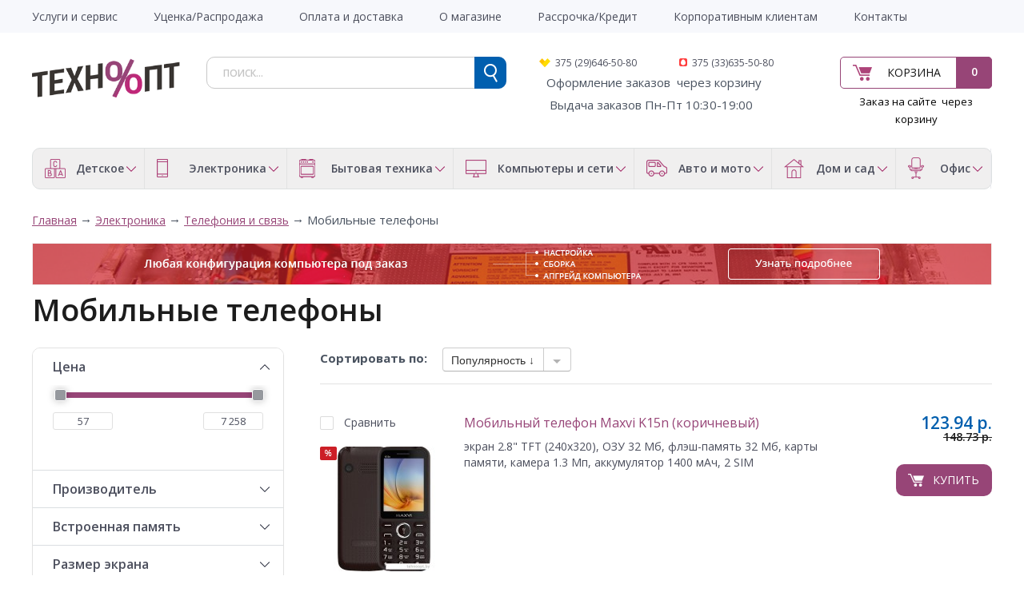

--- FILE ---
content_type: text/html; charset=utf-8
request_url: https://tehnoopt.by/elektronika/telefoniya-i-svyaz/mobil-nye-telefony
body_size: 31989
content:
 <!DOCTYPE html> <html dir="ltr" lang="ru"> <head> <meta charset="UTF-8" /> <title>Купить Мобильные телефоны в Могилеве - Мобильные телефоны в интернет-магазине Tehnoopt.by</title> <base href="https://tehnoopt.by/" /> <meta property="og:description" name="description" content="В нашем интернет магазине вы можете выбрать и купить Мобильные телефоны по низкой цене. Предлагаем вашему вниманию Мобильные телефоны в Могилеве." /> <meta name="description" content="В нашем интернет магазине вы можете выбрать и купить Мобильные телефоны по низкой цене. Предлагаем вашему вниманию Мобильные телефоны в Могилеве." /> <meta name="keywords" content="Мобильные телефоны" /> <meta name="viewport" content="width=device-width, initial-scale=1.0" /> <link href="https://tehnoopt.by/image/data/tehnooptico.png" rel="icon" /> <link href="https://tehnoopt.by/elektronika/telefoniya-i-svyaz/mobil-nye-telefony?page=2" rel="next" /> <link href='//fonts.googleapis.com/css?family=Open+Sans:400,300,600,700&subset=latin,cyrillic' rel='stylesheet' type='text/css'> <link rel="stylesheet" type="text/css" href="system/cache/603c78f6942e48cd.css" media="screen" /> <script type="text/javascript" src="//ajax.googleapis.com/ajax/libs/jquery/1.8/jquery.min.js"></script> <script type="text/javascript" src="catalog/view/theme/original/js/ion.rangeSlider.min.js"></script> <!--[if lt IE 9]> <![endif]--> <meta name="yandex-verification" content="00e67c9f7aaecd21" /> <!-- Global site tag (gtag.js) - Google Analytics --> </head> <body> <!-- Rating@Mail.ru counter --> <noscript><div style="position:absolute;left:-10000px;"> <img src="//top-fwz1.mail.ru/counter?id=2799910;js=na" style="border:0;" height="1" width="1" alt="Рейтинг@Mail.ru" /> </div></noscript> <div id="wrapper"> <header id="header" class="header"> <div class="top-line"> <div class="inner"> <div class="wrap-mobile"> <a class="menu-tab" href="javascript:void(0)"> <span class="top"></span> <span class="middle"></span> <span class="bottom"></span> </a> <div class="clr"></div> </div> <nav class="main-menu"> <div class="mobile-mnu"> <ul></ul> <div class="clr"></div> </div> <div class="add-menu"><ul id="amenu1"><li class=""><a href="https://tehnoopt.by/garantiya-i-servis.html" title="Услуги и сервис" ><span>Услуги и сервис</span></a></li><li class=""><a href="https://tehnoopt.by/ucenka.html" title="Уценка/Распродажа" ><span>Уценка/Распродажа</span></a></li><li class=""><a href="https://tehnoopt.by/informaciya-o-dostavke.html" title="Оплата и доставка" ><span>Оплата и доставка</span></a></li><li class=""><a href="https://tehnoopt.by/o-magazine.html" title="О магазине" ><span>О магазине</span></a></li><li class=""><a href="https://tehnoopt.by/rassrochka-kredit.html" title="Рассрочка/Кредит" ><span>Рассрочка/Кредит</span></a></li><li class=""><a href="https://tehnoopt.by/korporativnym-klientam.html" title="Корпоративным клиентам" ><span>Корпоративным клиентам</span></a></li><li class=""><a href="https://tehnoopt.by/contact.html" title="Контакты" ><span>Контакты</span></a></li></ul></div> <div class="clr"></div> </nav> </div> </div> <div class="wrap-midd-line"> <div class="inner"> <div class="mid-line"> <div class="col col-1"> <div class="logo"><a href="https://tehnoopt.by"><img src="https://tehnoopt.by/image/data/tehnooptlogo.png" title="Tehnoopt" alt="Tehnoopt" /></a></div> </div> <div class="col col-2"> <div id="cart" class="cart-mini"> <div class="button-cart"> <a href="https://tehnoopt.by/simplecheckout.html">Корзина</a> <span class="count">0</span> </div> </div> <div class="descr_order"><span style="color:#000000">Заказ на сайте&nbsp; через корзину</span></div> </div> <div class="col col-3"> <div id="search" class="search"> <form action="search.html" method="GET"> <input type="text" class="inputbox" name="filter_name" placeholder="поиск..." /> <input type="submit" class="button button-search"> <div class="clr"></div> </form> </div> <div class="phones"> <div class="phone phone_2">375 (29)646-50-80</div> <div class="phone phone_3">375 (33)635-50-80</div> <strong><span style="font-size:10px">&nbsp; </span></strong><span style="color:#000000"><span style="font-size:10px">&nbsp;</span></span>Оформление&nbsp;заказов&nbsp; через корзину<br /> <span style="color:#000000"><span style="font-size:10px"><span style="font-size:11px">&nbsp; &nbsp;</span></span></span>&nbsp;Выдача заказов Пн-Пт 10:30-19:00&nbsp;</div> </div> <div class="clr"></div> </div> </div> </div> <div class="bot-line"> <div class="inner"> <div class="cat-menu"> <ul> <li> <a href="https://tehnoopt.by/detskoe" class="a-part"> <span class="ico"> <img src="/image/data/log1.png" alt=""> </span> <span class="title">Детское </span> </a> <div class="drop-down"> <div class="drop-down-inner"> <div class="col-item"> <div class="head"> <a href="https://tehnoopt.by/detskoe/3355-avtomobil-nye-velobagazhniki" class="a-par">Автомобильные велобагажники</a> </div> </div> <div class="col-item"> <div class="head"> <a href="https://tehnoopt.by/detskoe/3463-aerohokkey-nastol-nyy-futbol-mini-bil-yard" class="a-par">Аэрохоккей, настольный футбол, мини-бильярд</a> </div> </div> <div class="col-item"> <div class="head"> <a href="https://tehnoopt.by/detskoe/3586-detskie-avtotreki-trassy" class="a-par">Детские автотреки, трассы</a> </div> </div> <div class="col-item"> <div class="head"> <a href="https://tehnoopt.by/detskoe/3504-detskie-velokresla" class="a-par">Детские велокресла</a> </div> </div> <div class="col-item"> <div class="head"> <a href="https://tehnoopt.by/detskoe/detskie-velosipedy" class="a-par">Детские велосипеды </a> </div> </div> <div class="col-item"> <div class="head"> <a href="https://tehnoopt.by/detskoe/3349-detskie-vesy" class="a-par">Детские весы</a> </div> </div> <div class="col-item"> <div class="head"> <a href="https://tehnoopt.by/detskoe/detskie-kolyaski" class="a-par">Детские коляски </a> </div> </div> <div class="col-item"> <div class="head"> <a href="https://tehnoopt.by/detskoe/3577-detskie-kolyaski-i-aksessuary" class="a-par">Детские коляски и аксессуары</a> </div> </div> <div class="col-item"> <div class="head"> <a href="https://tehnoopt.by/detskoe/detskie-manezhi" class="a-par">Детские манежи </a> </div> </div> <div class="col-item"> <div class="head"> <a href="https://tehnoopt.by/detskoe/3580-detskie-party-stoly-stul-ya" class="a-par">Детские парты, столы, стулья</a> </div> </div> <div class="col-item"> <div class="head"> <a href="https://tehnoopt.by/detskoe/detskie-podguzniki" class="a-par">Детские подгузники</a> </div> </div> <div class="col-item"> <div class="head"> <a href="https://tehnoopt.by/detskoe/detskie-sportivnye-kompleksy" class="a-par">Детские спортивные комплексы</a> </div> </div> <div class="col-item"> <div class="head"> <a href="https://tehnoopt.by/detskoe/detskie-shezlongi-i-kachalki" class="a-par">Детские шезлонги и качалки</a> </div> </div> <div class="col-item"> <div class="head"> <a href="https://tehnoopt.by/detskoe/detskie-elektromobili" class="a-par">Детские электромобили</a> </div> </div> <div class="col-item"> <div class="head"> <a href="https://tehnoopt.by/detskoe/igrovye-domiki-i-palatki" class="a-par">Игровые домики и палатки</a> </div> </div> <div class="col-item"> <div class="head"> <a href="https://tehnoopt.by/detskoe/3635-igrushechnoe-oruzhie" class="a-par">Игрушечное оружие</a> </div> </div> <div class="col-item"> <div class="head"> <a href="https://tehnoopt.by/detskoe/3587-interaktivnye-igrushki-i-roboty" class="a-par">Интерактивные игрушки и роботы</a> </div> </div> <div class="col-item"> <div class="head"> <a href="https://tehnoopt.by/detskoe/katalki-pedal-nye-mashinki" class="a-par">Каталки, педальные машинки</a> </div> </div> <div class="col-item"> <div class="head"> <a href="https://tehnoopt.by/detskoe/3442-konstruktory" class="a-par">Конструкторы</a> </div> <div class="body"> <ul> <li><a href="https://tehnoopt.by/detskoe/3442-konstruktory/3559-detskie-zheleznye-dorogi">Детские железные дороги</a></li> </ul> </div> </div> <div class="col-item"> <div class="head"> <a href="https://tehnoopt.by/detskoe/konstruktory-lego" class="a-par">Конструкторы LEGO</a> </div> </div> <div class="col-item"> <div class="head"> <a href="https://tehnoopt.by/detskoe/kukly" class="a-par">Куклы </a> </div> </div> <div class="col-item"> <div class="head"> <a href="https://tehnoopt.by/detskoe/3530-kukly-ekshen-figurki" class="a-par">Куклы, экшен-фигурки</a> </div> </div> <div class="col-item"> <div class="head"> <a href="https://tehnoopt.by/detskoe/3502-kukol-nye-domiki" class="a-par">Кукольные домики</a> </div> </div> <div class="col-item"> <div class="head"> <a href="https://tehnoopt.by/detskoe/3596-logicheskie-igry-golovolomki" class="a-par">Логические игры, головоломки</a> </div> </div> <div class="col-item"> <div class="head"> <a href="https://tehnoopt.by/detskoe/3561-molokootsosy-i-aksessuary" class="a-par">Молокоотсосы и аксессуары</a> </div> </div> <div class="col-item"> <div class="head"> <a href="https://tehnoopt.by/detskoe/3457-myagkie-igrushki" class="a-par">Мягкие игрушки</a> </div> </div> <div class="col-item"> <div class="head"> <a href="https://tehnoopt.by/detskoe/3439-myachi" class="a-par">Мячи</a> </div> </div> <div class="col-item"> <div class="head"> <a href="https://tehnoopt.by/detskoe/nastol-nye-igry" class="a-par">Настольные игры</a> </div> </div> <div class="col-item"> <div class="head"> <a href="https://tehnoopt.by/detskoe/radionyani-i-videonyani" class="a-par">Радионяни и видеоняни</a> </div> </div> <div class="col-item"> <div class="head"> <a href="https://tehnoopt.by/detskoe/radioupravlyaemye-aviamodeli" class="a-par">Радиоуправляемые авиамодели</a> </div> </div> <div class="col-item"> <div class="head"> <a href="https://tehnoopt.by/detskoe/radioupravlyaemye-avtomodeli" class="a-par">Радиоуправляемые автомодели</a> </div> </div> <div class="col-item"> <div class="head"> <a href="https://tehnoopt.by/detskoe/radioupravlyaemye-sudomodeli" class="a-par">Радиоуправляемые судомодели</a> </div> </div> <div class="col-item"> <div class="head"> <a href="https://tehnoopt.by/detskoe/3593-razvivayuschie-igrushki" class="a-par">Развивающие игрушки</a> </div> </div> <div class="col-item"> <div class="head"> <a href="https://tehnoopt.by/detskoe/3638-razvivayuschie-kovriki" class="a-par">Развивающие коврики</a> </div> </div> <div class="col-item"> <div class="head"> <a href="https://tehnoopt.by/detskoe/3636-roboty-transformery-figurki" class="a-par">Роботы, трансформеры, фигурки</a> </div> </div> <div class="col-item"> <div class="head"> <a href="https://tehnoopt.by/detskoe/ryukzaki-perenoski-kenguru" class="a-par">Рюкзаки-переноски (кенгуру)</a> </div> </div> <div class="col-item"> <div class="head"> <a href="https://tehnoopt.by/detskoe/3480-sbornye-modeli" class="a-par">Сборные модели</a> </div> </div> <div class="col-item"> <div class="head"> <a href="https://tehnoopt.by/detskoe/3438-skeytbordy-longbordy" class="a-par">Скейтборды, лонгборды</a> </div> </div> <div class="col-item"> <div class="head"> <a href="https://tehnoopt.by/detskoe/3350-sportivnaya-zaschita" class="a-par">Спортивная защита</a> </div> </div> <div class="col-item"> <div class="head"> <a href="https://tehnoopt.by/detskoe/3348-stul-chiki-dlya-kormleniya" class="a-par">Стульчики для кормления</a> </div> </div> <div class="col-item"> <div class="head"> <a href="https://tehnoopt.by/detskoe/teleskopy" class="a-par">Телескопы</a> </div> </div> <div class="col-item"> <div class="head"> <a href="https://tehnoopt.by/detskoe/hodunki-prygunki" class="a-par">Ходунки, прыгунки</a> </div> </div> <div class="col-item"> <div class="head"> <a href="https://tehnoopt.by/detskoe/3547-shahmaty-shashki-nardy" class="a-par">Шахматы, шашки, нарды</a> </div> </div> <div class="clr"></div> </div> </div> </li> <li> <a href="https://tehnoopt.by/elektronika" class="a-part"> <span class="ico"> <img src="/image/data/log2.png" alt=""> </span> <span class="title">Электроника</span> </a> <div class="drop-down"> <div class="drop-down-inner"> <div class="col-item"> <div class="head"> <a href="https://tehnoopt.by/elektronika/aksessuary-dlya-telefonov" class="a-par">Аксессуары для телефонов</a> </div> <div class="body"> <ul> <li><a href="https://tehnoopt.by/elektronika/aksessuary-dlya-telefonov/bluetooth-garnitury">Bluetooth-гарнитуры</a></li> <li><a href="https://tehnoopt.by/elektronika/aksessuary-dlya-telefonov/akkumulyatory-dlya-telefonov">Аккумуляторы для телефонов</a></li> <li><a href="https://tehnoopt.by/elektronika/aksessuary-dlya-telefonov/zaryadnye-ustroystva">Зарядные устройства</a></li> <li><a href="https://tehnoopt.by/elektronika/aksessuary-dlya-telefonov/muzykal-nye-dok-stancii-dlya-smartfonov">Музыкальные док-станции для смартфонов</a></li> <li><a href="https://tehnoopt.by/elektronika/aksessuary-dlya-telefonov/palki-dlya-selfi">Палки для селфи</a></li> <li><a href="https://tehnoopt.by/elektronika/aksessuary-dlya-telefonov/portativnye-zaryadnye-ustroystva">Портативные зарядные устройства</a></li> <li><a href="https://tehnoopt.by/elektronika/aksessuary-dlya-telefonov/chehly-dlya-telefonov">Чехлы для телефонов</a></li> </ul> </div> </div> <div class="col-item"> <div class="head"> <a href="https://tehnoopt.by/elektronika/audiotehnika" class="a-par">Аудиотехника</a> </div> <div class="body"> <ul> <li><a href="https://tehnoopt.by/elektronika/audiotehnika/av-resivery-i-usiliteli">AV-ресиверы и усилители</a></li> <li><a href="https://tehnoopt.by/elektronika/audiotehnika/hi-fi-akustika">Hi-Fi акустика</a></li> <li><a href="https://tehnoopt.by/elektronika/audiotehnika/mp3-pleery">MP3-плееры</a></li> <li><a href="https://tehnoopt.by/elektronika/audiotehnika/audiointerfeysy">Аудиоинтерфейсы</a></li> <li><a href="https://tehnoopt.by/elektronika/audiotehnika/besprovodnye-i-portativnye-kolonki">Беспроводные и портативные колонки</a></li> <li><a href="https://tehnoopt.by/elektronika/audiotehnika/3444-vinilovye-proigryvateli">Виниловые проигрыватели</a></li> <li><a href="https://tehnoopt.by/elektronika/audiotehnika/diktofony">Диктофоны</a></li> <li><a href="https://tehnoopt.by/elektronika/audiotehnika/3534-zvukosnimateli-tonarmy-igly">Звукосниматели, тонармы, иглы</a></li> <li><a href="https://tehnoopt.by/elektronika/audiotehnika/3363-koncertnaya-akustika">Концертная акустика</a></li> <li><a href="https://tehnoopt.by/elektronika/audiotehnika/3585-magnitoly">Магнитолы</a></li> <li><a href="https://tehnoopt.by/elektronika/audiotehnika/mikrofony">Микрофоны</a></li> <li><a href="https://tehnoopt.by/elektronika/audiotehnika/muzykal-nye-centry">Музыкальные центры</a></li> <li><a href="https://tehnoopt.by/elektronika/audiotehnika/3597-muzykal-nye-centry-kolonki-dlya-vecherinok-partybox">Музыкальные центры, колонки для вечеринок (Partybox)</a></li> <li><a href="https://tehnoopt.by/elektronika/audiotehnika/naushniki-i-garnitury">Наушники и гарнитуры</a></li> <li><a href="https://tehnoopt.by/elektronika/audiotehnika/portativnye-audiosistemy">Портативные аудиосистемы</a></li> <li><a href="https://tehnoopt.by/elektronika/audiotehnika/3129-portativnye-usiliteli-dlya-naushnikov">Портативные усилители для наушников</a></li> <li><a href="https://tehnoopt.by/elektronika/audiotehnika/radiopriemniki">Радиоприемники</a></li> <li><a href="https://tehnoopt.by/elektronika/audiotehnika/3494-setevye-proigryvateli">Сетевые проигрыватели</a></li> <li><a href="https://tehnoopt.by/elektronika/audiotehnika/3578-usiliteli-dlya-naushnikov">Усилители для наушников</a></li> <li><a href="https://tehnoopt.by/elektronika/audiotehnika/elektronnye-i-radiochasy">Электронные и радиочасы</a></li> </ul> </div> </div> <div class="col-item"> <div class="head"> <a href="https://tehnoopt.by/elektronika/gadzhety" class="a-par">Гаджеты</a> </div> <div class="body"> <ul> <li><a href="https://tehnoopt.by/elektronika/gadzhety/3531-3d-ruchki">3D-ручки</a></li> <li><a href="https://tehnoopt.by/elektronika/gadzhety/ochki-virtual-noy-real-nosti">Очки виртуальной реальности</a></li> <li><a href="https://tehnoopt.by/elektronika/gadzhety/3445-fidzhet-spinnery">Фиджет спиннеры</a></li> <li><a href="https://tehnoopt.by/elektronika/gadzhety/elektronnye-parogeneratory">Электронные парогенераторы</a></li> </ul> </div> </div> <div class="col-item"> <div class="head"> <a href="https://tehnoopt.by/elektronika/igrovye-pristavki" class="a-par">Игровые приставки</a> </div> </div> <div class="col-item"> <div class="head"> <a href="https://tehnoopt.by/elektronika/muzykal-noe-oborudovanie" class="a-par">Музыкальное оборудование</a> </div> <div class="body"> <ul> <li><a href="https://tehnoopt.by/elektronika/muzykal-noe-oborudovanie/3451-gitarnye-kombousiliteli">Гитарные комбоусилители</a></li> <li><a href="https://tehnoopt.by/elektronika/muzykal-noe-oborudovanie/3211-sintezatory-i-rabochie-stancii">Синтезаторы и рабочие станции</a></li> <li><a href="https://tehnoopt.by/elektronika/muzykal-noe-oborudovanie/studiynye-monitory">Студийные мониторы</a></li> </ul> </div> </div> <div class="col-item"> <div class="head"> <a href="https://tehnoopt.by/elektronika/planshety-elektronnye-knigi" class="a-par">Планшеты,электронные книги</a> </div> <div class="body"> <ul> <li><a href="https://tehnoopt.by/elektronika/planshety-elektronnye-knigi/planshety">Планшеты</a></li> <li><a href="https://tehnoopt.by/elektronika/planshety-elektronnye-knigi/3629-stilusy-i-smennye-nakonechniki">Стилусы и сменные наконечники</a></li> <li><a href="https://tehnoopt.by/elektronika/planshety-elektronnye-knigi/chehly-dlya-planshetov">Чехлы для планшетов</a></li> <li><a href="https://tehnoopt.by/elektronika/planshety-elektronnye-knigi/elektronnye-knigi">Электронные книги</a></li> <li><a href="https://tehnoopt.by/elektronika/planshety-elektronnye-knigi/oblozhki-dlya-elektronnyh-knig">Обложки для электронных книг</a></li> </ul> </div> </div> <div class="col-item"> <div class="head"> <a href="https://tehnoopt.by/elektronika/televidenie-i-video" class="a-par">Телевидение и видео</a> </div> <div class="body"> <ul> <li><a href="https://tehnoopt.by/elektronika/televidenie-i-video/televizory">Телевизоры</a></li> <li><a href="https://tehnoopt.by/elektronika/televidenie-i-video/aksessuary-dlya-tv">Аксессуары для ТВ</a></li> <li><a href="https://tehnoopt.by/elektronika/televidenie-i-video/kronshteyny">Кронштейны</a></li> <li><a href="https://tehnoopt.by/elektronika/televidenie-i-video/mediapleery">Медиаплееры</a></li> <li><a href="https://tehnoopt.by/elektronika/televidenie-i-video/priemniki-cifrovogo-tv">Приемники цифрового ТВ</a></li> <li><a href="https://tehnoopt.by/elektronika/televidenie-i-video/3581-saundbary-i-domashnie-kinoteatry">Саундбары и домашние кинотеатры</a></li> <li><a href="https://tehnoopt.by/elektronika/televidenie-i-video/portativnye-dvd-pleery-i-televizory">Портативные DVD-плееры и телевизоры</a></li> <li><a href="https://tehnoopt.by/elektronika/televidenie-i-video/proekcionnye-ekrany">Проекционные экраны</a></li> <li><a href="https://tehnoopt.by/elektronika/televidenie-i-video/proektory">Проекторы</a></li> <li><a href="https://tehnoopt.by/elektronika/televidenie-i-video/kabeli-dlya-av-apparatury">Кабели для AV-аппаратуры</a></li> <li><a href="https://tehnoopt.by/elektronika/televidenie-i-video/pleery-dvd-i-blu-ray">Плееры DVD и Blu-ray</a></li> <li><a href="https://tehnoopt.by/elektronika/televidenie-i-video/3460-cd-proigryvateli">CD-проигрыватели</a></li> <li><a href="https://tehnoopt.by/elektronika/televidenie-i-video/sputnikovye-resivery">Спутниковые ресиверы</a></li> <li><a href="https://tehnoopt.by/elektronika/televidenie-i-video/tv-antenny">ТВ-антенны</a></li> <li><a href="https://tehnoopt.by/elektronika/televidenie-i-video/universal-nye-pul-ty-du">Универсальные пульты ДУ</a></li> </ul> </div> </div> <div class="col-item"> <div class="head"> <a href="https://tehnoopt.by/elektronika/telefoniya-i-svyaz" class="a-par">Телефония и связь</a> </div> <div class="body"> <ul> <li><a href="https://tehnoopt.by/elektronika/telefoniya-i-svyaz/3501-dok-stancii-dlya-smartfonov">Док-станции для смартфонов</a></li> <li><a href="https://tehnoopt.by/elektronika/telefoniya-i-svyaz/mobil-nye-telefony">Мобильные телефоны</a></li> <li><a href="https://tehnoopt.by/elektronika/telefoniya-i-svyaz/portativnye-radiostancii">Портативные радиостанции</a></li> <li><a href="https://tehnoopt.by/elektronika/telefoniya-i-svyaz/provodnye-telefony">Проводные телефоны</a></li> <li><a href="https://tehnoopt.by/elektronika/telefoniya-i-svyaz/radiotelefony-dect">Радиотелефоны DECT</a></li> <li><a href="https://tehnoopt.by/elektronika/telefoniya-i-svyaz/3443-smennye-remeshki-i-braslety">Сменные ремешки и браслеты</a></li> <li><a href="https://tehnoopt.by/elektronika/telefoniya-i-svyaz/umnye-chasy-i-braslety">Умные часы и браслеты</a></li> <li><a href="https://tehnoopt.by/elektronika/telefoniya-i-svyaz/faksy">Факсы</a></li> </ul> </div> </div> <div class="col-item"> <div class="head"> <a href="https://tehnoopt.by/elektronika/3570-umnyy-dom" class="a-par">Умный дом</a> </div> </div> <div class="col-item"> <div class="head"> <a href="https://tehnoopt.by/elektronika/foto-i-videotehnika" class="a-par">Фото и видеотехника</a> </div> <div class="body"> <ul> <li><a href="https://tehnoopt.by/elektronika/foto-i-videotehnika/3588-akkumulyatory-zu-dlya-foto-videotehniki">Аккумуляторы, ЗУ для фото/видеотехники</a></li> <li><a href="https://tehnoopt.by/elektronika/foto-i-videotehnika/batareyki-akkumulyatory-zaryadnye">Батарейки, аккумуляторы, зарядные</a></li> <li><a href="https://tehnoopt.by/elektronika/foto-i-videotehnika/videodomofony">Видеодомофоны</a></li> <li><a href="https://tehnoopt.by/elektronika/foto-i-videotehnika/videokamery">Видеокамеры</a></li> <li><a href="https://tehnoopt.by/elektronika/foto-i-videotehnika/vspyshki-i-lampy">Вспышки и лампы</a></li> <li><a href="https://tehnoopt.by/elektronika/foto-i-videotehnika/ob-ektivy">Объективы</a></li> <li><a href="https://tehnoopt.by/elektronika/foto-i-videotehnika/svetofil-try-i-konvertery">Светофильтры и конвертеры</a></li> <li><a href="https://tehnoopt.by/elektronika/foto-i-videotehnika/sumki-dlya-foto-videotehniki">Сумки для фото/видеотехники</a></li> <li><a href="https://tehnoopt.by/elektronika/foto-i-videotehnika/fotoapparaty">Фотоаппараты</a></li> <li><a href="https://tehnoopt.by/elektronika/foto-i-videotehnika/cifrovye-fotoramki">Цифровые фоторамки</a></li> <li><a href="https://tehnoopt.by/elektronika/foto-i-videotehnika/shtativy">Штативы</a></li> <li><a href="https://tehnoopt.by/elektronika/foto-i-videotehnika/ekshen-kamery">Экшен-камеры</a></li> </ul> </div> </div> <div class="col-item"> <div class="head"> <a href="https://tehnoopt.by/elektronika/3563-elektrosamokaty-i-elektroskutery" class="a-par">Электросамокаты и электроскутеры</a> </div> </div> <div class="clr"></div> </div> </div> </li> <li> <a href="https://tehnoopt.by/bytovaya-tehnika" class="a-part"> <span class="ico"> <img src="/image/data/log3.png" alt=""> </span> <span class="title">Бытовая техника</span> </a> <div class="drop-down"> <div class="drop-down-inner"> <div class="col-item"> <div class="head"> <a href="https://tehnoopt.by/bytovaya-tehnika/klimaticheskaya-tehnika" class="a-par">Климатическая техника</a> </div> <div class="body"> <ul> <li><a href="https://tehnoopt.by/bytovaya-tehnika/klimaticheskaya-tehnika/ventilyatory">Вентиляторы</a></li> <li><a href="https://tehnoopt.by/bytovaya-tehnika/klimaticheskaya-tehnika/kondicionery">Кондиционеры</a></li> <li><a href="https://tehnoopt.by/bytovaya-tehnika/klimaticheskaya-tehnika/meteostancii">Метеостанции</a></li> <li><a href="https://tehnoopt.by/bytovaya-tehnika/klimaticheskaya-tehnika/obogrevateli">Обогреватели</a></li> <li><a href="https://tehnoopt.by/bytovaya-tehnika/klimaticheskaya-tehnika/osushiteli-vozduha">Осушители воздуха</a></li> <li><a href="https://tehnoopt.by/bytovaya-tehnika/klimaticheskaya-tehnika/ochistiteli-i-moyki-vozduha">Очистители и мойки воздуха</a></li> <li><a href="https://tehnoopt.by/bytovaya-tehnika/klimaticheskaya-tehnika/teplovye-zavesy">Тепловые завесы</a></li> <li><a href="https://tehnoopt.by/bytovaya-tehnika/klimaticheskaya-tehnika/uvlazhniteli-vozduha">Увлажнители воздуха</a></li> <li><a href="https://tehnoopt.by/bytovaya-tehnika/klimaticheskaya-tehnika/elektronnye-unichtozhiteli-nasekomyh">Электронные уничтожители насекомых</a></li> </ul> </div> </div> <div class="col-item"> <div class="head"> <a href="https://tehnoopt.by/bytovaya-tehnika/krupnogabaritnaya-tehnika" class="a-par">Крупногабаритная техника</a> </div> <div class="body"> <ul> <li><a href="https://tehnoopt.by/bytovaya-tehnika/krupnogabaritnaya-tehnika/varochnye-paneli">Варочные панели</a></li> <li><a href="https://tehnoopt.by/bytovaya-tehnika/krupnogabaritnaya-tehnika/vinnye-shkafy">Винные шкафы</a></li> <li><a href="https://tehnoopt.by/bytovaya-tehnika/krupnogabaritnaya-tehnika/vytyazhki">Вытяжки</a></li> <li><a href="https://tehnoopt.by/bytovaya-tehnika/krupnogabaritnaya-tehnika/duhovye-shkafy">Духовые шкафы</a></li> <li><a href="https://tehnoopt.by/bytovaya-tehnika/krupnogabaritnaya-tehnika/kuhonnye-plity">Кухонные плиты</a></li> <li><a href="https://tehnoopt.by/bytovaya-tehnika/krupnogabaritnaya-tehnika/posudomoechnye-mashiny">Посудомоечные машины</a></li> <li><a href="https://tehnoopt.by/bytovaya-tehnika/krupnogabaritnaya-tehnika/stiral-nye-mashiny">Стиральные машины</a></li> <li><a href="https://tehnoopt.by/bytovaya-tehnika/krupnogabaritnaya-tehnika/torgovye-holodil-niki">Торговые холодильники</a></li> <li><a href="https://tehnoopt.by/bytovaya-tehnika/krupnogabaritnaya-tehnika/holodil-niki">Холодильники</a></li> <li><a href="https://tehnoopt.by/bytovaya-tehnika/krupnogabaritnaya-tehnika/3562-aksessuary-dlya-krupnoy-bytovoy-i-vstraivaemoy-tehniki">Аксессуары для крупной бытовой и встраиваемой техники</a></li> </ul> </div> </div> <div class="col-item"> <div class="head"> <a href="https://tehnoopt.by/bytovaya-tehnika/podgotovka-i-obrabotka-produktov" class="a-par">Подготовка и обработка продуктов</a> </div> <div class="body"> <ul> <li><a href="https://tehnoopt.by/bytovaya-tehnika/podgotovka-i-obrabotka-produktov/blendery">Блендеры</a></li> <li><a href="https://tehnoopt.by/bytovaya-tehnika/podgotovka-i-obrabotka-produktov/izmel-chiteli-choppery">Измельчители (чопперы)</a></li> <li><a href="https://tehnoopt.by/bytovaya-tehnika/podgotovka-i-obrabotka-produktov/kuhonnye-vesy">Кухонные весы</a></li> <li><a href="https://tehnoopt.by/bytovaya-tehnika/podgotovka-i-obrabotka-produktov/kuhonnye-kombayny">Кухонные комбайны</a></li> <li><a href="https://tehnoopt.by/bytovaya-tehnika/podgotovka-i-obrabotka-produktov/3620-kuhonnye-nozhi-nozhnicy-ovoschechistki-tochilki">Кухонные ножи, ножницы, овощечистки, точилки</a></li> <li><a href="https://tehnoopt.by/bytovaya-tehnika/podgotovka-i-obrabotka-produktov/lomterezki">Ломтерезки</a></li> <li><a href="https://tehnoopt.by/bytovaya-tehnika/podgotovka-i-obrabotka-produktov/marinatory">Маринаторы</a></li> <li><a href="https://tehnoopt.by/bytovaya-tehnika/podgotovka-i-obrabotka-produktov/miksery">Миксеры</a></li> <li><a href="https://tehnoopt.by/bytovaya-tehnika/podgotovka-i-obrabotka-produktov/myasorubki">Мясорубки</a></li> <li><a href="https://tehnoopt.by/bytovaya-tehnika/podgotovka-i-obrabotka-produktov/3621-razdelochnye-doski">Разделочные доски</a></li> <li><a href="https://tehnoopt.by/bytovaya-tehnika/podgotovka-i-obrabotka-produktov/3649-ruchnye-sokovyzhimalki">Ручные соковыжималки</a></li> <li><a href="https://tehnoopt.by/bytovaya-tehnika/podgotovka-i-obrabotka-produktov/sokovyzhimalki">Соковыжималки</a></li> <li><a href="https://tehnoopt.by/bytovaya-tehnika/podgotovka-i-obrabotka-produktov/sushilki-dlya-ovoschey-i-fruktov">Сушилки для овощей и фруктов</a></li> </ul> </div> </div> <div class="col-item"> <div class="head"> <a href="https://tehnoopt.by/bytovaya-tehnika/prigotovlenie-kofe-i-chaya" class="a-par">Приготовление кофе и чая</a> </div> <div class="body"> <ul> <li><a href="https://tehnoopt.by/bytovaya-tehnika/prigotovlenie-kofe-i-chaya/vspenivateli-moloka">Вспениватели молока</a></li> <li><a href="https://tehnoopt.by/bytovaya-tehnika/prigotovlenie-kofe-i-chaya/3456-zavarochnye-chayniki-kofevarki-french-pressy">Заварочные чайники, кофеварки, френч-прессы</a></li> <li><a href="https://tehnoopt.by/bytovaya-tehnika/prigotovlenie-kofe-i-chaya/3574-kofe">Кофе</a></li> <li><a href="https://tehnoopt.by/bytovaya-tehnika/prigotovlenie-kofe-i-chaya/kofevarki-i-kofemashiny">Кофеварки и кофемашины</a></li> <li><a href="https://tehnoopt.by/bytovaya-tehnika/prigotovlenie-kofe-i-chaya/kofemolki">Кофемолки</a></li> <li><a href="https://tehnoopt.by/bytovaya-tehnika/prigotovlenie-kofe-i-chaya/3455-chayniki">Чайники</a></li> <li><a href="https://tehnoopt.by/bytovaya-tehnika/prigotovlenie-kofe-i-chaya/chayniki-i-termopoty">Чайники и термопоты</a></li> </ul> </div> </div> <div class="col-item"> <div class="head"> <a href="https://tehnoopt.by/bytovaya-tehnika/prigotovlenie-pischi" class="a-par">Приготовление пищи</a> </div> <div class="body"> <ul> <li><a href="https://tehnoopt.by/bytovaya-tehnika/prigotovlenie-pischi/aerogrili">Аэрогрили</a></li> <li><a href="https://tehnoopt.by/bytovaya-tehnika/prigotovlenie-pischi/blinnicy">Блинницы</a></li> <li><a href="https://tehnoopt.by/bytovaya-tehnika/prigotovlenie-pischi/vakuumnye-upakovschiki">Вакуумные упаковщики</a></li> <li><a href="https://tehnoopt.by/bytovaya-tehnika/prigotovlenie-pischi/vafel-nicy">Вафельницы</a></li> <li><a href="https://tehnoopt.by/bytovaya-tehnika/prigotovlenie-pischi/yogurtnicy">Йогуртницы</a></li> <li><a href="https://tehnoopt.by/bytovaya-tehnika/prigotovlenie-pischi/mikrovolnovye-pechi">Микроволновые печи</a></li> <li><a href="https://tehnoopt.by/bytovaya-tehnika/prigotovlenie-pischi/mini-pechi-rostery">Мини-печи (ростеры)</a></li> <li><a href="https://tehnoopt.by/bytovaya-tehnika/prigotovlenie-pischi/mul-tivarki">Мультиварки</a></li> <li><a href="https://tehnoopt.by/bytovaya-tehnika/prigotovlenie-pischi/parovarki">Пароварки</a></li> <li><a href="https://tehnoopt.by/bytovaya-tehnika/prigotovlenie-pischi/sendvichnicy">Сэндвичницы</a></li> <li><a href="https://tehnoopt.by/bytovaya-tehnika/prigotovlenie-pischi/3639-terki-izmel-chiteli-ovoscherezki">Терки, измельчители, овощерезки</a></li> <li><a href="https://tehnoopt.by/bytovaya-tehnika/prigotovlenie-pischi/3640-terki-izmel-chiteli-ovoscherezki">Терки, измельчители, овощерезки</a></li> <li><a href="https://tehnoopt.by/bytovaya-tehnika/prigotovlenie-pischi/tostery">Тостеры</a></li> <li><a href="https://tehnoopt.by/bytovaya-tehnika/prigotovlenie-pischi/3523-ustroystva-dlya-prigotovleniya-detskogo-pitaniya">Устройства для приготовления детского питания</a></li> <li><a href="https://tehnoopt.by/bytovaya-tehnika/prigotovlenie-pischi/frityurnicy">Фритюрницы</a></li> <li><a href="https://tehnoopt.by/bytovaya-tehnika/prigotovlenie-pischi/hlebopechki">Хлебопечки</a></li> <li><a href="https://tehnoopt.by/bytovaya-tehnika/prigotovlenie-pischi/elektrogrili">Электрогрили</a></li> <li><a href="https://tehnoopt.by/bytovaya-tehnika/prigotovlenie-pischi/elektroshashlychnicy">Электрошашлычницы</a></li> <li><a href="https://tehnoopt.by/bytovaya-tehnika/prigotovlenie-pischi/yaycevarki">Яйцеварки</a></li> <li><a href="https://tehnoopt.by/bytovaya-tehnika/prigotovlenie-pischi/3549-aksessuary-dlya-kuhonnoy-tehniki">Аксессуары для кухонной техники</a></li> </ul> </div> </div> <div class="col-item"> <div class="head"> <a href="https://tehnoopt.by/bytovaya-tehnika/tehnika-dlya-zdorov-ya" class="a-par">Техника для здоровья</a> </div> <div class="body"> <ul> <li><a href="https://tehnoopt.by/bytovaya-tehnika/tehnika-dlya-zdorov-ya/3558-aksessuary-k-tovaram-dlya-krasoty-i-zdorov-ya">Аксессуары к товарам для красоты и здоровья</a></li> <li><a href="https://tehnoopt.by/bytovaya-tehnika/tehnika-dlya-zdorov-ya/gidromassazhnye-vannochki-dlya-nog">Гидромассажные ванночки для ног</a></li> <li><a href="https://tehnoopt.by/bytovaya-tehnika/tehnika-dlya-zdorov-ya/glyukometry">Глюкометры</a></li> <li><a href="https://tehnoopt.by/bytovaya-tehnika/tehnika-dlya-zdorov-ya/zubnye-schetki-i-irrigatory">Зубные щетки и ирригаторы</a></li> <li><a href="https://tehnoopt.by/bytovaya-tehnika/tehnika-dlya-zdorov-ya/ingalyatory">Ингаляторы</a></li> <li><a href="https://tehnoopt.by/bytovaya-tehnika/tehnika-dlya-zdorov-ya/3555-massazhery-i-massazhnye-kresla">Массажеры и массажные кресла</a></li> <li><a href="https://tehnoopt.by/bytovaya-tehnika/tehnika-dlya-zdorov-ya/medicinskie-termometry">Медицинские термометры</a></li> <li><a href="https://tehnoopt.by/bytovaya-tehnika/tehnika-dlya-zdorov-ya/napol-nye-vesy">Напольные весы</a></li> <li><a href="https://tehnoopt.by/bytovaya-tehnika/tehnika-dlya-zdorov-ya/podogrevateli-i-sterilizatory">Подогреватели и стерилизаторы</a></li> <li><a href="https://tehnoopt.by/bytovaya-tehnika/tehnika-dlya-zdorov-ya/3566-pribory-dlya-uhoda-za-kozhey">Приборы для ухода за кожей</a></li> <li><a href="https://tehnoopt.by/bytovaya-tehnika/tehnika-dlya-zdorov-ya/tonometry">Тонометры</a></li> <li><a href="https://tehnoopt.by/bytovaya-tehnika/tehnika-dlya-zdorov-ya/fil-try-i-sistemy-dlya-ochistki-vody">Фильтры и системы для очистки воды</a></li> <li><a href="https://tehnoopt.by/bytovaya-tehnika/tehnika-dlya-zdorov-ya/3567-elektrogrelki-elektroodeyala-elektroprostyni">Электрогрелки, электроодеяла, электропростыни</a></li> </ul> </div> </div> <div class="col-item"> <div class="head"> <a href="https://tehnoopt.by/bytovaya-tehnika/uborka-uhod-za-odezhdoy-poshiv" class="a-par">Уборка,уход за одеждой,пошив</a> </div> <div class="body"> <ul> <li><a href="https://tehnoopt.by/bytovaya-tehnika/uborka-uhod-za-odezhdoy-poshiv/mashinki-dlya-udaleniya-katyshkov">Машинки для удаления катышков</a></li> <li><a href="https://tehnoopt.by/bytovaya-tehnika/uborka-uhod-za-odezhdoy-poshiv/overloki-i-rasposhival-nye-mashiny">Оверлоки и распошивальные машины</a></li> <li><a href="https://tehnoopt.by/bytovaya-tehnika/uborka-uhod-za-odezhdoy-poshiv/paroochistiteli-i-otparivateli">Пароочистители и отпариватели</a></li> <li><a href="https://tehnoopt.by/bytovaya-tehnika/uborka-uhod-za-odezhdoy-poshiv/pylesosy">Пылесосы</a></li> <li><a href="https://tehnoopt.by/bytovaya-tehnika/uborka-uhod-za-odezhdoy-poshiv/roboty-pylesosy">Роботы-пылесосы</a></li> <li><a href="https://tehnoopt.by/bytovaya-tehnika/uborka-uhod-za-odezhdoy-poshiv/utyugi">Утюги</a></li> <li><a href="https://tehnoopt.by/bytovaya-tehnika/uborka-uhod-za-odezhdoy-poshiv/3628-shvabry-i-aksessuary">Швабры и аксессуары</a></li> <li><a href="https://tehnoopt.by/bytovaya-tehnika/uborka-uhod-za-odezhdoy-poshiv/shveynye-mashiny">Швейные машины</a></li> <li><a href="https://tehnoopt.by/bytovaya-tehnika/uborka-uhod-za-odezhdoy-poshiv/3632-elektricheskie-sushilki-dlya-obuvi">Электрические сушилки для обуви</a></li> <li><a href="https://tehnoopt.by/bytovaya-tehnika/uborka-uhod-za-odezhdoy-poshiv/elektroveniki">Электровеники</a></li> <li><a href="https://tehnoopt.by/bytovaya-tehnika/uborka-uhod-za-odezhdoy-poshiv/3627-elektroshvabry-parovye-shvabry-i-polotery">Электрошвабры, паровые швабры и полотеры</a></li> <li><a href="https://tehnoopt.by/bytovaya-tehnika/uborka-uhod-za-odezhdoy-poshiv/3560-aksessuary-dlya-pylesosov-paroochistiteley">Аксессуары для пылесосов, пароочистителей</a></li> <li><a href="https://tehnoopt.by/bytovaya-tehnika/uborka-uhod-za-odezhdoy-poshiv/3564-aksessuary-dlya-utyugov-uvlazhniteley-i-ochistiteley-vozduha">Аксессуары для утюгов, увлажнителей и очистителей воздуха</a></li> </ul> </div> </div> <div class="col-item"> <div class="head"> <a href="https://tehnoopt.by/bytovaya-tehnika/uhod-za-volosami-i-telom" class="a-par">Уход за волосами и телом</a> </div> <div class="body"> <ul> <li><a href="https://tehnoopt.by/bytovaya-tehnika/uhod-za-volosami-i-telom/zhenskie-elektrobritvy-i-epilyatory">Женские электробритвы и эпиляторы</a></li> <li><a href="https://tehnoopt.by/bytovaya-tehnika/uhod-za-volosami-i-telom/kosmeticheskie-zerkala">Косметические зеркала</a></li> <li><a href="https://tehnoopt.by/bytovaya-tehnika/uhod-za-volosami-i-telom/mashinki-dlya-strizhki-volos">Машинки для стрижки волос</a></li> <li><a href="https://tehnoopt.by/bytovaya-tehnika/uhod-za-volosami-i-telom/3584-pribory-dlya-fizioterapii">Приборы для физиотерапии</a></li> <li><a href="https://tehnoopt.by/bytovaya-tehnika/uhod-za-volosami-i-telom/staylery">Стайлеры</a></li> <li><a href="https://tehnoopt.by/bytovaya-tehnika/uhod-za-volosami-i-telom/feny">Фены</a></li> <li><a href="https://tehnoopt.by/bytovaya-tehnika/uhod-za-volosami-i-telom/elektrobritvy-muzhskie">Электробритвы мужские</a></li> </ul> </div> </div> <div class="col-item"> <div class="head"> <a href="https://tehnoopt.by/bytovaya-tehnika/bez-gruppy" class="a-par">Без группы</a> </div> <div class="body"> <ul> <li><a href="https://tehnoopt.by/bytovaya-tehnika/bez-gruppy/gladil-nye-doski">Гладильные доски</a></li> <li><a href="https://tehnoopt.by/bytovaya-tehnika/bez-gruppy/3402-manikyurnye-i-pedikyurnye-nabory">Маникюрные и педикюрные наборы</a></li> <li><a href="https://tehnoopt.by/bytovaya-tehnika/bez-gruppy/stiral-nye-poroshki">Стиральные порошки</a></li> <li><a href="https://tehnoopt.by/bytovaya-tehnika/bez-gruppy/sushilki-dlya-bel-ya">Сушилки для белья</a></li> <li><a href="https://tehnoopt.by/bytovaya-tehnika/bez-gruppy/tabletki-dlya-posudomoechnyh-mashin">Таблетки для посудомоечных машин</a></li> </ul> </div> </div> <div class="clr"></div> </div> </div> </li> <li> <a href="https://tehnoopt.by/komp-yutery-i-seti" class="a-part"> <span class="ico"> <img src="/image/data/log4.png" alt=""> </span> <span class="title">Компьютеры и сети</span> </a> <div class="drop-down"> <div class="drop-down-inner"> <div class="col-item"> <div class="head"> <a href="https://tehnoopt.by/komp-yutery-i-seti/noutbuki-i" class="a-par">Ноутбуки и</a> </div> <div class="body"> <ul> <li><a href="https://tehnoopt.by/komp-yutery-i-seti/noutbuki-i/noutbuki">Ноутбуки</a></li> <li><a href="https://tehnoopt.by/komp-yutery-i-seti/noutbuki-i/podstavki-dlya-noutbukov">Подставки для ноутбуков</a></li> <li><a href="https://tehnoopt.by/komp-yutery-i-seti/noutbuki-i/ryukzaki">Рюкзаки</a></li> <li><a href="https://tehnoopt.by/komp-yutery-i-seti/noutbuki-i/sumki-dlya-noutbukov">Сумки для ноутбуков</a></li> <li><a href="https://tehnoopt.by/komp-yutery-i-seti/noutbuki-i/akkumulyatory-zu-dlya-noutbukov">Аккумуляторы, ЗУ для ноутбуков</a></li> </ul> </div> </div> <div class="col-item"> <div class="head"> <a href="https://tehnoopt.by/komp-yutery-i-seti/komp-yutery-i-komplektuyuschie" class="a-par">Компьютеры и комплектующие</a> </div> <div class="body"> <ul> <li><a href="https://tehnoopt.by/komp-yutery-i-seti/komp-yutery-i-komplektuyuschie/ssd">SSD</a></li> <li><a href="https://tehnoopt.by/komp-yutery-i-seti/komp-yutery-i-komplektuyuschie/bloki-pitaniya">Блоки питания</a></li> <li><a href="https://tehnoopt.by/komp-yutery-i-seti/komp-yutery-i-komplektuyuschie/videokarty">Видеокарты</a></li> <li><a href="https://tehnoopt.by/komp-yutery-i-seti/komp-yutery-i-komplektuyuschie/zhestkie-diski">Жесткие диски</a></li> <li><a href="https://tehnoopt.by/komp-yutery-i-seti/komp-yutery-i-komplektuyuschie/zvukovye-karty">Звуковые карты</a></li> <li><a href="https://tehnoopt.by/komp-yutery-i-seti/komp-yutery-i-komplektuyuschie/komp-yutery">Компьютеры</a></li> <li><a href="https://tehnoopt.by/komp-yutery-i-seti/komp-yutery-i-komplektuyuschie/korpusa">Корпуса</a></li> <li><a href="https://tehnoopt.by/komp-yutery-i-seti/komp-yutery-i-komplektuyuschie/materinskie-platy">Материнские платы</a></li> <li><a href="https://tehnoopt.by/komp-yutery-i-seti/komp-yutery-i-komplektuyuschie/3648-modding-aksessuary-dlya-sistemnyh-blokov">Моддинг, аксессуары для системных блоков</a></li> <li><a href="https://tehnoopt.by/komp-yutery-i-seti/komp-yutery-i-komplektuyuschie/operativnaya-pamyat">Оперативная память</a></li> <li><a href="https://tehnoopt.by/komp-yutery-i-seti/komp-yutery-i-komplektuyuschie/opticheskie-nakopiteli">Оптические накопители</a></li> <li><a href="https://tehnoopt.by/komp-yutery-i-seti/komp-yutery-i-komplektuyuschie/processory">Процессоры</a></li> <li><a href="https://tehnoopt.by/komp-yutery-i-seti/komp-yutery-i-komplektuyuschie/sistemy-ohlazhdeniya">Системы охлаждения</a></li> <li><a href="https://tehnoopt.by/komp-yutery-i-seti/komp-yutery-i-komplektuyuschie/tv-tyunery">ТВ-тюнеры</a></li> <li><a href="https://tehnoopt.by/komp-yutery-i-seti/komp-yutery-i-komplektuyuschie/3357-termopasta">Термопаста</a></li> </ul> </div> </div> <div class="col-item"> <div class="head"> <a href="https://tehnoopt.by/komp-yutery-i-seti/monobloki" class="a-par">Моноблоки</a> </div> </div> <div class="col-item"> <div class="head"> <a href="https://tehnoopt.by/komp-yutery-i-seti/perifiriya" class="a-par">Периферия</a> </div> <div class="body"> <ul> <li><a href="https://tehnoopt.by/komp-yutery-i-seti/perifiriya/usb-flash">USB Flash</a></li> <li><a href="https://tehnoopt.by/komp-yutery-i-seti/perifiriya/boksy-dlya-zhestkih-diskov">Боксы для жестких дисков</a></li> <li><a href="https://tehnoopt.by/komp-yutery-i-seti/perifiriya/vneshnie-zhestkie-diski">Внешние жесткие диски</a></li> <li><a href="https://tehnoopt.by/komp-yutery-i-seti/perifiriya/istochniki-bespereboynogo-pitaniya">Источники бесперебойного питания</a></li> <li><a href="https://tehnoopt.by/komp-yutery-i-seti/perifiriya/karty-pamyati">Карты памяти</a></li> <li><a href="https://tehnoopt.by/komp-yutery-i-seti/perifiriya/klaviatury">Клавиатуры</a></li> <li><a href="https://tehnoopt.by/komp-yutery-i-seti/perifiriya/kovriki-dlya-myshi">Коврики для мыши</a></li> <li><a href="https://tehnoopt.by/komp-yutery-i-seti/perifiriya/monitory">Мониторы</a></li> <li><a href="https://tehnoopt.by/komp-yutery-i-seti/perifiriya/mul-timedia-akustika">Мультимедиа акустика</a></li> <li><a href="https://tehnoopt.by/komp-yutery-i-seti/perifiriya/myshi">Мыши</a></li> <li><a href="https://tehnoopt.by/komp-yutery-i-seti/perifiriya/nabory-periferii">Наборы периферии</a></li> <li><a href="https://tehnoopt.by/komp-yutery-i-seti/perifiriya/3589-opticheskie-privody">Оптические приводы</a></li> <li><a href="https://tehnoopt.by/komp-yutery-i-seti/perifiriya/kabeli-dlya-komp-yuterov">Кабели для компьютеров</a></li> <li><a href="https://tehnoopt.by/komp-yutery-i-seti/perifiriya/ruli-dzhoystiki-geympady">Рули, джойстики, геймпады</a></li> <li><a href="https://tehnoopt.by/komp-yutery-i-seti/perifiriya/usb-haby">USB-хабы</a></li> <li><a href="https://tehnoopt.by/komp-yutery-i-seti/perifiriya/web-kamery">Web-камеры</a></li> <li><a href="https://tehnoopt.by/komp-yutery-i-seti/perifiriya/akkumulyatory-dlya-ibp">Аккумуляторы для ИБП</a></li> <li><a href="https://tehnoopt.by/komp-yutery-i-seti/perifiriya/stabilizatory-i-setevye-fil-try">Стабилизаторы и сетевые фильтры</a></li> <li><a href="https://tehnoopt.by/komp-yutery-i-seti/perifiriya/kart-ridery">Карт-ридеры</a></li> </ul> </div> </div> <div class="col-item"> <div class="head"> <a href="https://tehnoopt.by/komp-yutery-i-seti/programmnoe-obespechenie" class="a-par">Программное обеспечение</a> </div> <div class="body"> <ul> <li><a href="https://tehnoopt.by/komp-yutery-i-seti/programmnoe-obespechenie/antivirusy-i-bezopasnost">Антивирусы и безопасность</a></li> <li><a href="https://tehnoopt.by/komp-yutery-i-seti/programmnoe-obespechenie/3554-igry-dlya-pk">Игры для ПК</a></li> <li><a href="https://tehnoopt.by/komp-yutery-i-seti/programmnoe-obespechenie/igry-dlya-pristavok">Игры для приставок</a></li> </ul> </div> </div> <div class="col-item"> <div class="head"> <a href="https://tehnoopt.by/komp-yutery-i-seti/setevoe-oborudovanie" class="a-par">Сетевое оборудование</a> </div> <div class="body"> <ul> <li><a href="https://tehnoopt.by/komp-yutery-i-seti/setevoe-oborudovanie/3g-modemy">3G-модемы</a></li> <li><a href="https://tehnoopt.by/komp-yutery-i-seti/setevoe-oborudovanie/dsl-modemy-i-marshrutizatory">DSL-модемы и маршрутизаторы</a></li> <li><a href="https://tehnoopt.by/komp-yutery-i-seti/setevoe-oborudovanie/ip-kamery">IP-камеры</a></li> <li><a href="https://tehnoopt.by/komp-yutery-i-seti/setevoe-oborudovanie/antenny-besprovodnoy-svyazi">Антенны беспроводной связи</a></li> <li><a href="https://tehnoopt.by/komp-yutery-i-seti/setevoe-oborudovanie/besprovodnye-adaptery">Беспроводные адаптеры</a></li> <li><a href="https://tehnoopt.by/komp-yutery-i-seti/setevoe-oborudovanie/besprovodnye-marshrutizatory">Беспроводные маршрутизаторы</a></li> <li><a href="https://tehnoopt.by/komp-yutery-i-seti/setevoe-oborudovanie/besprovodnye-tochki-dostupa">Беспроводные точки доступа</a></li> <li><a href="https://tehnoopt.by/komp-yutery-i-seti/setevoe-oborudovanie/kommutatory">Коммутаторы</a></li> <li><a href="https://tehnoopt.by/komp-yutery-i-seti/setevoe-oborudovanie/setevye-adaptery">Сетевые адаптеры</a></li> <li><a href="https://tehnoopt.by/komp-yutery-i-seti/setevoe-oborudovanie/setevye-nakopiteli-nas">Сетевые накопители (NAS)</a></li> <li><a href="https://tehnoopt.by/komp-yutery-i-seti/setevoe-oborudovanie/seti-po-elektroprovodke-powerline">Сети по электропроводке (Powerline)</a></li> </ul> </div> </div> <div class="col-item"> <div class="head"> <a href="https://tehnoopt.by/komp-yutery-i-seti/tehnika-dlya-pechati-i-dizayna" class="a-par">Техника для печати и дизайна</a> </div> <div class="body"> <ul> <li><a href="https://tehnoopt.by/komp-yutery-i-seti/tehnika-dlya-pechati-i-dizayna/3d-printery">3D-принтеры</a></li> <li><a href="https://tehnoopt.by/komp-yutery-i-seti/tehnika-dlya-pechati-i-dizayna/bumaga-i-materialy-dlya-pechati">Бумага и материалы для печати</a></li> <li><a href="https://tehnoopt.by/komp-yutery-i-seti/tehnika-dlya-pechati-i-dizayna/graficheskie-planshety">Графические планшеты</a></li> <li><a href="https://tehnoopt.by/komp-yutery-i-seti/tehnika-dlya-pechati-i-dizayna/kartridzhi-dlya-printerov-i-mfu">Картриджи для принтеров и МФУ</a></li> <li><a href="https://tehnoopt.by/komp-yutery-i-seti/tehnika-dlya-pechati-i-dizayna/matrichnye-printery">Матричные принтеры</a></li> <li><a href="https://tehnoopt.by/komp-yutery-i-seti/tehnika-dlya-pechati-i-dizayna/ofisnaya-bumaga">Офисная бумага</a></li> <li><a href="https://tehnoopt.by/komp-yutery-i-seti/tehnika-dlya-pechati-i-dizayna/printery-i-mfu">Принтеры и МФУ</a></li> <li><a href="https://tehnoopt.by/komp-yutery-i-seti/tehnika-dlya-pechati-i-dizayna/3609-printery-chekov-i-etiketok">Принтеры чеков и этикеток</a></li> <li><a href="https://tehnoopt.by/komp-yutery-i-seti/tehnika-dlya-pechati-i-dizayna/rashodnye-materialy-dlya-3d-pechati">Расходные материалы для 3D-печати</a></li> <li><a href="https://tehnoopt.by/komp-yutery-i-seti/tehnika-dlya-pechati-i-dizayna/3630-rashodnye-materialy-i-aksessuary-dlya-3d-pechati">Расходные материалы и аксессуары для 3D-печати</a></li> <li><a href="https://tehnoopt.by/komp-yutery-i-seti/tehnika-dlya-pechati-i-dizayna/skanery">Сканеры</a></li> <li><a href="https://tehnoopt.by/komp-yutery-i-seti/tehnika-dlya-pechati-i-dizayna/snpch-i-pzk">СНПЧ и ПЗК</a></li> <li><a href="https://tehnoopt.by/komp-yutery-i-seti/tehnika-dlya-pechati-i-dizayna/termoprintery">Термопринтеры</a></li> <li><a href="https://tehnoopt.by/komp-yutery-i-seti/tehnika-dlya-pechati-i-dizayna/fotobumaga">Фотобумага</a></li> </ul> </div> </div> <div class="clr"></div> </div> </div> </li> <li> <a href="https://tehnoopt.by/avto-i-moto" class="a-part"> <span class="ico"> <img src="/image/data/log5.png" alt=""> </span> <span class="title">Авто и мото</span> </a> <div class="drop-down"> <div class="drop-down-inner"> <div class="col-item"> <div class="head"> <a href="https://tehnoopt.by/avto-i-moto/avtokresla" class="a-par">Автокресла</a> </div> </div> <div class="col-item"> <div class="head"> <a href="https://tehnoopt.by/avto-i-moto/avtomobil-nye-akkumulyatory" class="a-par">Автомобильные аккумуляторы</a> </div> </div> <div class="col-item"> <div class="head"> <a href="https://tehnoopt.by/avto-i-moto/3591-avtomobil-nye-bagazhniki" class="a-par">Автомобильные багажники</a> </div> </div> <div class="col-item"> <div class="head"> <a href="https://tehnoopt.by/avto-i-moto/3360-avtomobil-nye-velobagazhniki" class="a-par">Автомобильные велобагажники</a> </div> </div> <div class="col-item"> <div class="head"> <a href="https://tehnoopt.by/avto-i-moto/avtomobil-nye-diski" class="a-par">Автомобильные диски</a> </div> </div> <div class="col-item"> <div class="head"> <a href="https://tehnoopt.by/avto-i-moto/avtomobil-nye-kompressory" class="a-par">Автомобильные компрессоры</a> </div> <div class="body"> <ul> <li><a href="https://tehnoopt.by/avto-i-moto/avtomobil-nye-kompressory/kompressory">Компрессоры</a></li> </ul> </div> </div> <div class="col-item"> <div class="head"> <a href="https://tehnoopt.by/avto-i-moto/3646-avtomobil-nye-kraski-laki-emali-gruntovki" class="a-par">Автомобильные краски, лаки, эмали, грунтовки</a> </div> </div> <div class="col-item"> <div class="head"> <a href="https://tehnoopt.by/avto-i-moto/avtomobil-nye-lampy" class="a-par">Автомобильные лампы</a> </div> </div> <div class="col-item"> <div class="head"> <a href="https://tehnoopt.by/avto-i-moto/avtomobil-nye-shiny" class="a-par">Автомобильные шины</a> </div> </div> <div class="col-item"> <div class="head"> <a href="https://tehnoopt.by/avto-i-moto/3644-avtohimiya-i-avtokosmetika-dlya-kuzova" class="a-par">Автохимия и автокосметика для кузова</a> </div> </div> <div class="col-item"> <div class="head"> <a href="https://tehnoopt.by/avto-i-moto/3645-avtohimiya-i-avtokosmetika-dlya-salona" class="a-par">Автохимия и автокосметика для салона</a> </div> </div> <div class="col-item"> <div class="head"> <a href="https://tehnoopt.by/avto-i-moto/avtoelektronika" class="a-par">Автоэлектроника</a> </div> <div class="body"> <ul> <li><a href="https://tehnoopt.by/avto-i-moto/avtoelektronika/fm-modulyatory">FM-модуляторы</a></li> <li><a href="https://tehnoopt.by/avto-i-moto/avtoelektronika/gps-navigatory">GPS-навигаторы</a></li> <li><a href="https://tehnoopt.by/avto-i-moto/avtoelektronika/avtoakustika">Автоакустика</a></li> <li><a href="https://tehnoopt.by/avto-i-moto/avtoelektronika/avtomagnitoly">Автомагнитолы</a></li> <li><a href="https://tehnoopt.by/avto-i-moto/avtoelektronika/3643-avtomobil-nye-antenny">Автомобильные антенны</a></li> <li><a href="https://tehnoopt.by/avto-i-moto/avtoelektronika/avtomobil-nye-videoregistratory">Автомобильные видеорегистраторы</a></li> <li><a href="https://tehnoopt.by/avto-i-moto/avtoelektronika/avtomobil-nye-invertory">Автомобильные инверторы</a></li> <li><a href="https://tehnoopt.by/avto-i-moto/avtoelektronika/avtomobil-nye-radiostancii-cb">Автомобильные радиостанции CB</a></li> <li><a href="https://tehnoopt.by/avto-i-moto/avtoelektronika/avtomobil-nye-usiliteli">Автомобильные усилители</a></li> <li><a href="https://tehnoopt.by/avto-i-moto/avtoelektronika/avtosignalizacii">Автосигнализации</a></li> <li><a href="https://tehnoopt.by/avto-i-moto/avtoelektronika/3594-avtoholodil-niki-termoboksy-termosumki">Автохолодильники, термобоксы, термосумки</a></li> <li><a href="https://tehnoopt.by/avto-i-moto/avtoelektronika/antenny-dlya-radiostanciy">Антенны для радиостанций</a></li> <li><a href="https://tehnoopt.by/avto-i-moto/avtoelektronika/gromkaya-svyaz">Громкая связь</a></li> <li><a href="https://tehnoopt.by/avto-i-moto/avtoelektronika/parkovochnye-radary">Парковочные радары</a></li> <li><a href="https://tehnoopt.by/avto-i-moto/avtoelektronika/pusko-zaryadnye-ustroystva">Пуско-зарядные устройства</a></li> <li><a href="https://tehnoopt.by/avto-i-moto/avtoelektronika/radar-detektory">Радар-детекторы</a></li> </ul> </div> </div> <div class="col-item"> <div class="head"> <a href="https://tehnoopt.by/avto-i-moto/aksessuary" class="a-par">Аксессуары</a> </div> <div class="body"> <ul> <li><a href="https://tehnoopt.by/avto-i-moto/aksessuary/avtomobil-nye-derzhateli">Автомобильные держатели</a></li> <li><a href="https://tehnoopt.by/avto-i-moto/aksessuary/avtomobil-nye-pylesosy">Автомобильные пылесосы</a></li> <li><a href="https://tehnoopt.by/avto-i-moto/aksessuary/avtomobil-nye-holodil-niki">Автомобильные холодильники</a></li> <li><a href="https://tehnoopt.by/avto-i-moto/aksessuary/alkotestery">Алкотестеры</a></li> </ul> </div> </div> <div class="col-item"> <div class="head"> <a href="https://tehnoopt.by/avto-i-moto/3637-aksessuary-dlya-moek-vysokogo-davleniya" class="a-par">Аксессуары для моек высокого давления</a> </div> </div> <div class="col-item"> <div class="head"> <a href="https://tehnoopt.by/avto-i-moto/3641-aksessuary-dlya-salona-avtomobilya" class="a-par">Аксессуары для салона автомобиля</a> </div> </div> <div class="col-item"> <div class="head"> <a href="https://tehnoopt.by/avto-i-moto/domkraty" class="a-par">Домкраты</a> </div> </div> <div class="col-item"> <div class="head"> <a href="https://tehnoopt.by/avto-i-moto/3446-komplekty-ksenona" class="a-par">Комплекты ксенона</a> </div> </div> <div class="col-item"> <div class="head"> <a href="https://tehnoopt.by/avto-i-moto/moyki-vysokogo-davleniya" class="a-par">Мойки высокого давления</a> </div> </div> <div class="col-item"> <div class="head"> <a href="https://tehnoopt.by/avto-i-moto/motopompy" class="a-par">Мотопомпы</a> </div> </div> <div class="col-item"> <div class="head"> <a href="https://tehnoopt.by/avto-i-moto/motornye-masla" class="a-par">Моторные масла</a> </div> </div> <div class="col-item"> <div class="head"> <a href="https://tehnoopt.by/avto-i-moto/motocikletnye-akkumulyatory" class="a-par">Мотоциклетные аккумуляторы</a> </div> </div> <div class="col-item"> <div class="head"> <a href="https://tehnoopt.by/avto-i-moto/3540-ognetushiteli" class="a-par">Огнетушители</a> </div> </div> <div class="col-item"> <div class="head"> <a href="https://tehnoopt.by/avto-i-moto/3543-ohlazhdayuschie-zhidkosti" class="a-par">Охлаждающие жидкости</a> </div> </div> <div class="col-item"> <div class="head"> <a href="https://tehnoopt.by/avto-i-moto/pnevmaticheskie-kraskopul-ty" class="a-par">Пневматические краскопульты</a> </div> </div> <div class="col-item"> <div class="head"> <a href="https://tehnoopt.by/avto-i-moto/3354-prisadki-dlya-topliva" class="a-par">Присадки для топлива</a> </div> </div> <div class="col-item"> <div class="head"> <a href="https://tehnoopt.by/avto-i-moto/3601-stekloomyvayuschie-zhidkosti" class="a-par">Стеклоомывающие жидкости</a> </div> </div> <div class="col-item"> <div class="head"> <a href="https://tehnoopt.by/avto-i-moto/3545-transmissionnye-masla" class="a-par">Трансмиссионные масла</a> </div> </div> <div class="clr"></div> </div> </div> </li> <li> <a href="https://tehnoopt.by/dom-i-sad" class="a-part"> <span class="ico"> <img src="/image/data/log6.png" alt=""> </span> <span class="title">Дом и сад</span> </a> <div class="drop-down"> <div class="drop-down-inner"> <div class="col-item"> <div class="head"> <a href="https://tehnoopt.by/dom-i-sad/3592-aksessuary-dlya-bara" class="a-par">Аксессуары для бара</a> </div> </div> <div class="col-item"> <div class="head"> <a href="https://tehnoopt.by/dom-i-sad/3425-vodosnabzhenie-i-otoplenie" class="a-par">Водоснабжение и отопление</a> </div> <div class="body"> <ul> <li><a href="https://tehnoopt.by/dom-i-sad/3425-vodosnabzhenie-i-otoplenie/3482-izmel-chiteli-pischevyh-othodov">Измельчители пищевых отходов</a></li> <li><a href="https://tehnoopt.by/dom-i-sad/3425-vodosnabzhenie-i-otoplenie/3427-otopitel-nye-kotly">Отопительные котлы</a></li> <li><a href="https://tehnoopt.by/dom-i-sad/3425-vodosnabzhenie-i-otoplenie/3430-pechi-kaminy">Печи-камины</a></li> <li><a href="https://tehnoopt.by/dom-i-sad/3425-vodosnabzhenie-i-otoplenie/3426-radiatory-otopleniya">Радиаторы отопления</a></li> <li><a href="https://tehnoopt.by/dom-i-sad/3425-vodosnabzhenie-i-otoplenie/3598-santehnicheskie-revizionnye-lyuki">Сантехнические ревизионные люки</a></li> <li><a href="https://tehnoopt.by/dom-i-sad/3425-vodosnabzhenie-i-otoplenie/3431-teplye-poly">Теплые полы</a></li> <li><a href="https://tehnoopt.by/dom-i-sad/3425-vodosnabzhenie-i-otoplenie/3428-termoregulyatory">Терморегуляторы</a></li> <li><a href="https://tehnoopt.by/dom-i-sad/3425-vodosnabzhenie-i-otoplenie/3569-truby-fiting">Трубы, фитинг</a></li> </ul> </div> </div> <div class="col-item"> <div class="head"> <a href="https://tehnoopt.by/dom-i-sad/vse-dlya-vannoy-komnaty" class="a-par">Все для ванной комнаты</a> </div> <div class="body"> <ul> <li><a href="https://tehnoopt.by/dom-i-sad/vse-dlya-vannoy-komnaty/3618-aksessuary-dlya-vannoy-i-tualeta">Аксессуары для ванной и туалета</a></li> <li><a href="https://tehnoopt.by/dom-i-sad/vse-dlya-vannoy-komnaty/3465-bide">Биде</a></li> <li><a href="https://tehnoopt.by/dom-i-sad/vse-dlya-vannoy-komnaty/biotualety">Биотуалеты</a></li> <li><a href="https://tehnoopt.by/dom-i-sad/vse-dlya-vannoy-komnaty/vanny">Ванны</a></li> <li><a href="https://tehnoopt.by/dom-i-sad/vse-dlya-vannoy-komnaty/vodonagrevateli">Водонагреватели</a></li> <li><a href="https://tehnoopt.by/dom-i-sad/vse-dlya-vannoy-komnaty/3353-vytyazhnaya-ventilyaciya">Вытяжная вентиляция</a></li> <li><a href="https://tehnoopt.by/dom-i-sad/vse-dlya-vannoy-komnaty/3464-gidroakkumulyatory-i-rasshiritel-nye-baki">Гидроаккумуляторы и расширительные баки</a></li> <li><a href="https://tehnoopt.by/dom-i-sad/vse-dlya-vannoy-komnaty/dushevye-kabiny">Душевые кабины</a></li> <li><a href="https://tehnoopt.by/dom-i-sad/vse-dlya-vannoy-komnaty/dushevye-paneli-i-garnitury">Душевые панели и гарнитуры</a></li> <li><a href="https://tehnoopt.by/dom-i-sad/vse-dlya-vannoy-komnaty/3477-dushevye-poddony">Душевые поддоны</a></li> <li><a href="https://tehnoopt.by/dom-i-sad/vse-dlya-vannoy-komnaty/3476-installyacii-dlya-unitazov-rakovin-bide-i-pissuarov">Инсталляции для унитазов, раковин, биде и писсуаров</a></li> <li><a href="https://tehnoopt.by/dom-i-sad/vse-dlya-vannoy-komnaty/3481-klavishi-i-sistemy-smyva">Клавиши и системы смыва</a></li> <li><a href="https://tehnoopt.by/dom-i-sad/vse-dlya-vannoy-komnaty/mebel-dlya-vannyh-komnat">Мебель для ванных комнат</a></li> <li><a href="https://tehnoopt.by/dom-i-sad/vse-dlya-vannoy-komnaty/polotencesushiteli">Полотенцесушители</a></li> <li><a href="https://tehnoopt.by/dom-i-sad/vse-dlya-vannoy-komnaty/3541-p-edestaly-dlya-umyval-nikov">Пьедесталы для умывальников</a></li> <li><a href="https://tehnoopt.by/dom-i-sad/vse-dlya-vannoy-komnaty/3474-sifony">Сифоны</a></li> <li><a href="https://tehnoopt.by/dom-i-sad/vse-dlya-vannoy-komnaty/smesiteli">Смесители</a></li> <li><a href="https://tehnoopt.by/dom-i-sad/vse-dlya-vannoy-komnaty/sushilki-dlya-ruk-volos">Сушилки для рук, волос</a></li> <li><a href="https://tehnoopt.by/dom-i-sad/vse-dlya-vannoy-komnaty/umyval-niki">Умывальники</a></li> <li><a href="https://tehnoopt.by/dom-i-sad/vse-dlya-vannoy-komnaty/unitazy">Унитазы</a></li> <li><a href="https://tehnoopt.by/dom-i-sad/vse-dlya-vannoy-komnaty/3486-elektronnye-kryshki-bide">Электронные крышки-биде</a></li> </ul> </div> </div> <div class="col-item"> <div class="head"> <a href="https://tehnoopt.by/dom-i-sad/3568-vytyazhnaya-i-pritochnaya-ventilyaciya" class="a-par">Вытяжная и приточная вентиляция</a> </div> </div> <div class="col-item"> <div class="head"> <a href="https://tehnoopt.by/dom-i-sad/domashnie-pitomcy" class="a-par">Домашние питомцы</a> </div> <div class="body"> <ul> <li><a href="https://tehnoopt.by/dom-i-sad/domashnie-pitomcy/korma-dlya-koshek">Корма для кошек</a></li> <li><a href="https://tehnoopt.by/dom-i-sad/domashnie-pitomcy/korma-dlya-sobak">Корма для собак</a></li> <li><a href="https://tehnoopt.by/dom-i-sad/domashnie-pitomcy/3600-lezhanki-domiki-kogtetochki-dlya-koshek-i-sobak">Лежанки, домики, когтеточки для кошек и собак</a></li> <li><a href="https://tehnoopt.by/dom-i-sad/domashnie-pitomcy/3619-miski-poilki-kormushki-dlya-zhivotnyh">Миски, поилки, кормушки для животных</a></li> <li><a href="https://tehnoopt.by/dom-i-sad/domashnie-pitomcy/napolniteli-dlya-tualetov">Наполнители для туалетов</a></li> <li><a href="https://tehnoopt.by/dom-i-sad/domashnie-pitomcy/3599-sumki-perenoski-dlya-zhivotnyh">Сумки, переноски для животных</a></li> </ul> </div> </div> <div class="col-item"> <div class="head"> <a href="https://tehnoopt.by/dom-i-sad/domashniy-tekstil" class="a-par">Домашний текстиль</a> </div> <div class="body"> <ul> <li><a href="https://tehnoopt.by/dom-i-sad/domashniy-tekstil/3500-odeyala-i-podushki">Одеяла и подушки</a></li> <li><a href="https://tehnoopt.by/dom-i-sad/domashniy-tekstil/postel-noe-bel-e">Постельное белье</a></li> </ul> </div> </div> <div class="col-item"> <div class="head"> <a href="https://tehnoopt.by/dom-i-sad/instrument" class="a-par">Инструмент</a> </div> <div class="body"> <ul> <li><a href="https://tehnoopt.by/dom-i-sad/instrument/3557-akkumulyatory-i-zaryadnye-ustroystva-dlya-instrumenta">Аккумуляторы и зарядные устройства для инструмента</a></li> <li><a href="https://tehnoopt.by/dom-i-sad/instrument/apparaty-dlya-svarki-trub">Аппараты для сварки труб</a></li> <li><a href="https://tehnoopt.by/dom-i-sad/instrument/benzorezy">Бензорезы</a></li> <li><a href="https://tehnoopt.by/dom-i-sad/instrument/betonomeshalki">Бетономешалки</a></li> <li><a href="https://tehnoopt.by/dom-i-sad/instrument/vibroplity">Виброплиты</a></li> <li><a href="https://tehnoopt.by/dom-i-sad/instrument/gravery">Граверы</a></li> <li><a href="https://tehnoopt.by/dom-i-sad/instrument/dvigateli">Двигатели</a></li> <li><a href="https://tehnoopt.by/dom-i-sad/instrument/derevoobrabatyvayuschie-stanki">Деревообрабатывающие станки</a></li> <li><a href="https://tehnoopt.by/dom-i-sad/instrument/3527-dinamometricheskie-klyuchi-i-otvertki">Динамометрические ключи и отвертки</a></li> <li><a href="https://tehnoopt.by/dom-i-sad/instrument/zatochnye-stanki-tochila">Заточные станки (точила)</a></li> <li><a href="https://tehnoopt.by/dom-i-sad/instrument/3605-zubila-dlya-perforatorov-i-otboynyh-molotkov">Зубила для перфораторов и отбойных молотков</a></li> <li><a href="https://tehnoopt.by/dom-i-sad/instrument/3437-krovel-nye-materialy">Кровельные материалы</a></li> <li><a href="https://tehnoopt.by/dom-i-sad/instrument/lazernye-dal-nomery">Лазерные дальномеры</a></li> <li><a href="https://tehnoopt.by/dom-i-sad/instrument/lazernye-niveliry">Лазерные нивелиры</a></li> <li><a href="https://tehnoopt.by/dom-i-sad/instrument/metalloobrabatyvayuschie-stanki">Металлообрабатывающие станки</a></li> <li><a href="https://tehnoopt.by/dom-i-sad/instrument/3467-mul-timetry-tokovye-kleschi-indikatornye-otvertki">Мультиметры, токовые клещи, индикаторные отвертки</a></li> <li><a href="https://tehnoopt.by/dom-i-sad/instrument/nabory-instrumentov">Наборы инструментов</a></li> <li><a href="https://tehnoopt.by/dom-i-sad/instrument/3652-nabory-elektroinstrumentov">Наборы электроинструментов</a></li> <li><a href="https://tehnoopt.by/dom-i-sad/instrument/nasosy">Насосы</a></li> <li><a href="https://tehnoopt.by/dom-i-sad/instrument/3603-organayzery-i-sistemy-hraneniya-instrumentov">Органайзеры и системы хранения инструментов</a></li> <li><a href="https://tehnoopt.by/dom-i-sad/instrument/3653-osnastka-dlya-graverov">Оснастка для граверов</a></li> <li><a href="https://tehnoopt.by/dom-i-sad/instrument/otboynye-molotki">Отбойные молотки</a></li> <li><a href="https://tehnoopt.by/dom-i-sad/instrument/3528-payal-niki-i-payal-nye-lampy">Паяльники и паяльные лампы</a></li> <li><a href="https://tehnoopt.by/dom-i-sad/instrument/perforatory">Перфораторы</a></li> <li><a href="https://tehnoopt.by/dom-i-sad/instrument/3604-pil-nye-diski">Пильные диски</a></li> <li><a href="https://tehnoopt.by/dom-i-sad/instrument/3647-pil-nye-polotna">Пильные полотна</a></li> <li><a href="https://tehnoopt.by/dom-i-sad/instrument/plitkorezy">Плиткорезы</a></li> <li><a href="https://tehnoopt.by/dom-i-sad/instrument/pnevmaticheskie-gaykoverty">Пневматические гайковерты</a></li> <li><a href="https://tehnoopt.by/dom-i-sad/instrument/pnevmoshlifmashiny">Пневмошлифмашины</a></li> <li><a href="https://tehnoopt.by/dom-i-sad/instrument/promyshlennye-feny">Промышленные фены</a></li> <li><a href="https://tehnoopt.by/dom-i-sad/instrument/rubanki">Рубанки</a></li> <li><a href="https://tehnoopt.by/dom-i-sad/instrument/3606-sverla-bury-zenkery">Сверла, буры, зенкеры</a></li> <li><a href="https://tehnoopt.by/dom-i-sad/instrument/3479-skobozabivateli-gvozdezabivateli-steplery">Скобозабиватели, гвоздезабиватели, степлеры</a></li> <li><a href="https://tehnoopt.by/dom-i-sad/instrument/3579-stroitel-nyy-slesarnyy-montazhnyy-instrument">Строительный, слесарный, монтажный инструмент</a></li> <li><a href="https://tehnoopt.by/dom-i-sad/instrument/teplovye-pushki">Тепловые пушки</a></li> <li><a href="https://tehnoopt.by/dom-i-sad/instrument/3466-termokleevye-pistolety">Термоклеевые пистолеты</a></li> <li><a href="https://tehnoopt.by/dom-i-sad/instrument/uglovye-shlifmashiny-bolgarki">Угловые шлифмашины (болгарки)</a></li> <li><a href="https://tehnoopt.by/dom-i-sad/instrument/frezery">Фрезеры</a></li> <li><a href="https://tehnoopt.by/dom-i-sad/instrument/shlifmashiny">Шлифмашины</a></li> <li><a href="https://tehnoopt.by/dom-i-sad/instrument/3651-shtativy-i-aksessuary-dlya-izmeritel-nyh-priborov">Штативы и аксессуары для измерительных приборов</a></li> <li><a href="https://tehnoopt.by/dom-i-sad/instrument/shtroborezy">Штроборезы</a></li> <li><a href="https://tehnoopt.by/dom-i-sad/instrument/elektricheskie-kraskoraspyliteli">Электрические краскораспылители</a></li> <li><a href="https://tehnoopt.by/dom-i-sad/instrument/3496-elektricheskie-nozhnicy-po-metallu">Электрические ножницы по металлу</a></li> <li><a href="https://tehnoopt.by/dom-i-sad/instrument/elektro--i-benzopily">Электро- и бензопилы</a></li> <li><a href="https://tehnoopt.by/dom-i-sad/instrument/3551-elektro--i-benzorezy">Электро- и бензорезы</a></li> <li><a href="https://tehnoopt.by/dom-i-sad/instrument/elektrodreli-i-dreli-shurupoverty">Электродрели и дрели-шуруповерты</a></li> <li><a href="https://tehnoopt.by/dom-i-sad/instrument/3602-elektrodreli-i-stroitel-nye-miksery">Электродрели и строительные миксеры</a></li> <li><a href="https://tehnoopt.by/dom-i-sad/instrument/elektrolobziki">Электролобзики</a></li> <li><a href="https://tehnoopt.by/dom-i-sad/instrument/elektrootvertki-i-shurupoverty">Электроотвертки и шуруповерты</a></li> <li><a href="https://tehnoopt.by/dom-i-sad/instrument/elektropily">Электропилы</a></li> <li><a href="https://tehnoopt.by/dom-i-sad/instrument/yaschiki-dlya-instrumentov">Ящики для инструментов</a></li> </ul> </div> </div> <div class="col-item"> <div class="head"> <a href="https://tehnoopt.by/dom-i-sad/mebel-i-inter-er" class="a-par">Мебель и интерьер</a> </div> <div class="body"> <ul> <li><a href="https://tehnoopt.by/dom-i-sad/mebel-i-inter-er/beskarkasnaya-mebel">Бескаркасная мебель</a></li> <li><a href="https://tehnoopt.by/dom-i-sad/mebel-i-inter-er/detskie-komody">Детские комоды</a></li> <li><a href="https://tehnoopt.by/dom-i-sad/mebel-i-inter-er/detskie-krovatki">Детские кроватки</a></li> <li><a href="https://tehnoopt.by/dom-i-sad/mebel-i-inter-er/detskie-stoly-i-party">Детские столы и парты</a></li> <li><a href="https://tehnoopt.by/dom-i-sad/mebel-i-inter-er/divany">Диваны</a></li> <li><a href="https://tehnoopt.by/dom-i-sad/mebel-i-inter-er/dozatory-dispensery">Дозаторы, диспенсеры</a></li> <li><a href="https://tehnoopt.by/dom-i-sad/mebel-i-inter-er/3423-elochnye-igrushki-i-novogodnie-ukrasheniya">Елочные игрушки и новогодние украшения</a></li> <li><a href="https://tehnoopt.by/dom-i-sad/mebel-i-inter-er/3615-zhurnal-nye-stoliki-i-stoly-transformery">Журнальные столики и столы-трансформеры</a></li> <li><a href="https://tehnoopt.by/dom-i-sad/mebel-i-inter-er/inter-ernye-chasy">Интерьерные часы</a></li> <li><a href="https://tehnoopt.by/dom-i-sad/mebel-i-inter-er/3536-kashpo-gorshki-dlya-rasteniy">Кашпо, горшки для растений</a></li> <li><a href="https://tehnoopt.by/dom-i-sad/mebel-i-inter-er/3616-kresla">Кресла</a></li> <li><a href="https://tehnoopt.by/dom-i-sad/mebel-i-inter-er/krovati">Кровати</a></li> <li><a href="https://tehnoopt.by/dom-i-sad/mebel-i-inter-er/kuhonnye-moyki">Кухонные мойки</a></li> <li><a href="https://tehnoopt.by/dom-i-sad/mebel-i-inter-er/3611-kuhonnye-stoly-i-obedennye-gruppy">Кухонные столы и обеденные группы</a></li> <li><a href="https://tehnoopt.by/dom-i-sad/mebel-i-inter-er/lyustry-i-svetil-niki">Люстры и светильники</a></li> <li><a href="https://tehnoopt.by/dom-i-sad/mebel-i-inter-er/3450-massazhnye-kresla">Массажные кресла</a></li> <li><a href="https://tehnoopt.by/dom-i-sad/mebel-i-inter-er/matrasy">Матрасы</a></li> <li><a href="https://tehnoopt.by/dom-i-sad/mebel-i-inter-er/3612-musorki-urny-konteynery-dlya-musora">Мусорки, урны, контейнеры для мусора</a></li> <li><a href="https://tehnoopt.by/dom-i-sad/mebel-i-inter-er/naduvnaya-mebel">Надувная мебель</a></li> <li><a href="https://tehnoopt.by/dom-i-sad/mebel-i-inter-er/3610-nastol-nye-lampy-torshery-nochniki">Настольные лампы, торшеры, ночники</a></li> <li><a href="https://tehnoopt.by/dom-i-sad/mebel-i-inter-er/novogodnie-elki">Новогодние елки</a></li> <li><a href="https://tehnoopt.by/dom-i-sad/mebel-i-inter-er/ortopedicheskie-osnovaniya">Ортопедические основания</a></li> <li><a href="https://tehnoopt.by/dom-i-sad/mebel-i-inter-er/ortopedicheskie-podushki">Ортопедические подушки</a></li> <li><a href="https://tehnoopt.by/dom-i-sad/mebel-i-inter-er/3617-pis-mennye-i-komp-yuternye-stoly">Письменные и компьютерные столы</a></li> <li><a href="https://tehnoopt.by/dom-i-sad/mebel-i-inter-er/plitka">Плитка</a></li> <li><a href="https://tehnoopt.by/dom-i-sad/mebel-i-inter-er/3614-polki-stellazhi-sistemy-hraneniya">Полки, стеллажи, системы хранения</a></li> <li><a href="https://tehnoopt.by/dom-i-sad/mebel-i-inter-er/3487-rozetki-vyklyuchateli">Розетки, выключатели</a></li> <li><a href="https://tehnoopt.by/dom-i-sad/mebel-i-inter-er/3613-stenki-sekcii">Стенки, секции</a></li> <li><a href="https://tehnoopt.by/dom-i-sad/mebel-i-inter-er/stoly">Столы</a></li> <li><a href="https://tehnoopt.by/dom-i-sad/mebel-i-inter-er/stul-ya">Стулья</a></li> <li><a href="https://tehnoopt.by/dom-i-sad/mebel-i-inter-er/elektrokaminy">Электрокамины</a></li> <li><a href="https://tehnoopt.by/dom-i-sad/mebel-i-inter-er/3526-elektrokaminy-i-biokaminy">Электрокамины и биокамины</a></li> <li><a href="https://tehnoopt.by/dom-i-sad/mebel-i-inter-er/yaschiki-komody-korziny-dlya-igrushek">Ящики, комоды, корзины для игрушек</a></li> <li><a href="https://tehnoopt.by/dom-i-sad/mebel-i-inter-er/3590-yaschiki-korziny-organayzery">Ящики, корзины, органайзеры</a></li> </ul> </div> </div> <div class="col-item"> <div class="head"> <a href="https://tehnoopt.by/dom-i-sad/obustroystvo-uchastka" class="a-par">Обустройство участка</a> </div> <div class="body"> <ul> <li><a href="https://tehnoopt.by/dom-i-sad/obustroystvo-uchastka/3626-aksessuary-dlya-basseynov">Аксессуары для бассейнов</a></li> <li><a href="https://tehnoopt.by/dom-i-sad/obustroystvo-uchastka/bannye-pechi">Банные печи</a></li> <li><a href="https://tehnoopt.by/dom-i-sad/obustroystvo-uchastka/basseyny">Бассейны</a></li> <li><a href="https://tehnoopt.by/dom-i-sad/obustroystvo-uchastka/batuty">Батуты</a></li> <li><a href="https://tehnoopt.by/dom-i-sad/obustroystvo-uchastka/3471-besedki">Беседки</a></li> <li><a href="https://tehnoopt.by/dom-i-sad/obustroystvo-uchastka/3483-gamaki">Гамаки</a></li> <li><a href="https://tehnoopt.by/dom-i-sad/obustroystvo-uchastka/3538-dachnye-tualety">Дачные туалеты</a></li> <li><a href="https://tehnoopt.by/dom-i-sad/obustroystvo-uchastka/3503-zonty-sadovye-plyazhnye">Зонты садовые, пляжные</a></li> <li><a href="https://tehnoopt.by/dom-i-sad/obustroystvo-uchastka/3493-letnie-dushi-i-umyval-niki-dlya-dach">Летние души и умывальники для дач</a></li> <li><a href="https://tehnoopt.by/dom-i-sad/obustroystvo-uchastka/sadovaya-mebel">Садовая мебель</a></li> <li><a href="https://tehnoopt.by/dom-i-sad/obustroystvo-uchastka/sadovye-kacheli">Садовые качели</a></li> <li><a href="https://tehnoopt.by/dom-i-sad/obustroystvo-uchastka/teplicy-i-parniki">Теплицы и парники</a></li> <li><a href="https://tehnoopt.by/dom-i-sad/obustroystvo-uchastka/3497-shatry-tenty">Шатры, тенты</a></li> <li><a href="https://tehnoopt.by/dom-i-sad/obustroystvo-uchastka/shezlongi">Шезлонги</a></li> </ul> </div> </div> <div class="col-item"> <div class="head"> <a href="https://tehnoopt.by/dom-i-sad/posuda" class="a-par">Посуда</a> </div> <div class="body"> <ul> <li><a href="https://tehnoopt.by/dom-i-sad/posuda/3608-aksessuary-dlya-posudy">Аксессуары для посуды</a></li> <li><a href="https://tehnoopt.by/dom-i-sad/posuda/kastryuli">Кастрюли</a></li> <li><a href="https://tehnoopt.by/dom-i-sad/posuda/3607-kruzhki-chashki-stakany-dlya-goryachih-napitkov">Кружки, чашки, стаканы для горячих напитков</a></li> <li><a href="https://tehnoopt.by/dom-i-sad/posuda/3565-kryshki-dlya-posudy">Крышки для посуды</a></li> <li><a href="https://tehnoopt.by/dom-i-sad/posuda/3622-kuhonnye-instrumenty">Кухонные инструменты</a></li> <li><a href="https://tehnoopt.by/dom-i-sad/posuda/3462-kuhonnye-nozhi-i-nozhnicy">Кухонные ножи и ножницы</a></li> <li><a href="https://tehnoopt.by/dom-i-sad/posuda/3623-posuda-dlya-hraneniya-produktov">Посуда для хранения продуктов</a></li> <li><a href="https://tehnoopt.by/dom-i-sad/posuda/3631-predmety-servirovki">Предметы сервировки</a></li> <li><a href="https://tehnoopt.by/dom-i-sad/posuda/3624-prinadlezhnosti-dlya-myt-ya-sushki-hraneniya-posudy">Принадлежности для мытья, сушки, хранения посуды</a></li> <li><a href="https://tehnoopt.by/dom-i-sad/posuda/3495-servizy-i-nabory-stolovoy-posudy">Сервизы и наборы столовой посуды</a></li> <li><a href="https://tehnoopt.by/dom-i-sad/posuda/skovorody">Сковороды</a></li> <li><a href="https://tehnoopt.by/dom-i-sad/posuda/3461-stolovye-pribory">Столовые приборы</a></li> <li><a href="https://tehnoopt.by/dom-i-sad/posuda/formy-dlya-vypechki-protivni">Формы для выпечки, противни</a></li> </ul> </div> </div> <div class="col-item"> <div class="head"> <a href="https://tehnoopt.by/dom-i-sad/sadovaya-tehnika-i-instrumenty" class="a-par">Садовая техника и инструменты</a> </div> <div class="body"> <ul> <li><a href="https://tehnoopt.by/dom-i-sad/sadovaya-tehnika-i-instrumenty/vozduhoduvki">Воздуходувки</a></li> <li><a href="https://tehnoopt.by/dom-i-sad/sadovaya-tehnika-i-instrumenty/gazonokosilki">Газонокосилки</a></li> <li><a href="https://tehnoopt.by/dom-i-sad/sadovaya-tehnika-i-instrumenty/generatory">Генераторы</a></li> <li><a href="https://tehnoopt.by/dom-i-sad/sadovaya-tehnika-i-instrumenty/3535-drovokoly">Дровоколы</a></li> <li><a href="https://tehnoopt.by/dom-i-sad/sadovaya-tehnika-i-instrumenty/kustorezy-i-sadovye-nozhnicy">Кусторезы и садовые ножницы</a></li> <li><a href="https://tehnoopt.by/dom-i-sad/sadovaya-tehnika-i-instrumenty/lestnicy-i-stremyanki">Лестницы и стремянки</a></li> <li><a href="https://tehnoopt.by/dom-i-sad/sadovaya-tehnika-i-instrumenty/mini-traktory">Мини-тракторы</a></li> <li><a href="https://tehnoopt.by/dom-i-sad/sadovaya-tehnika-i-instrumenty/motobloki-i-motokul-tivatory">Мотоблоки и мотокультиваторы</a></li> <li><a href="https://tehnoopt.by/dom-i-sad/sadovaya-tehnika-i-instrumenty/3424-navesnoe-oborudovanie-dlya-sadovoy-tehniki">Навесное оборудование для садовой техники</a></li> <li><a href="https://tehnoopt.by/dom-i-sad/sadovaya-tehnika-i-instrumenty/3625-opryskivateli">Опрыскиватели</a></li> <li><a href="https://tehnoopt.by/dom-i-sad/sadovaya-tehnika-i-instrumenty/3453-polivochnye-shlangi">Поливочные шланги</a></li> <li><a href="https://tehnoopt.by/dom-i-sad/sadovaya-tehnika-i-instrumenty/sadovye-i-stroitel-nye-tachki">Садовые и строительные тачки</a></li> <li><a href="https://tehnoopt.by/dom-i-sad/sadovaya-tehnika-i-instrumenty/sadovye-izmel-chiteli">Садовые измельчители</a></li> <li><a href="https://tehnoopt.by/dom-i-sad/sadovaya-tehnika-i-instrumenty/sadovyy-instrument">Садовый инструмент</a></li> <li><a href="https://tehnoopt.by/dom-i-sad/sadovaya-tehnika-i-instrumenty/3452-sistemy-avtomaticheskogo-poliva-raspyliteli">Системы автоматического полива, распылители</a></li> <li><a href="https://tehnoopt.by/dom-i-sad/sadovaya-tehnika-i-instrumenty/snegouborschiki">Снегоуборщики</a></li> <li><a href="https://tehnoopt.by/dom-i-sad/sadovaya-tehnika-i-instrumenty/3478-sredstva-dlya-biotualetov-vygrebnyh-yam">Средства для биотуалетов, выгребных ям</a></li> <li><a href="https://tehnoopt.by/dom-i-sad/sadovaya-tehnika-i-instrumenty/trimmery">Триммеры</a></li> </ul> </div> </div> <div class="col-item"> <div class="head"> <a href="https://tehnoopt.by/dom-i-sad/teploizolyaciya" class="a-par">Теплоизоляция</a> </div> </div> <div class="col-item"> <div class="head"> <a href="https://tehnoopt.by/dom-i-sad/trenazher" class="a-par">Тренажер</a> </div> <div class="body"> <ul> <li><a href="https://tehnoopt.by/dom-i-sad/trenazher/begovely">Беговелы</a></li> <li><a href="https://tehnoopt.by/dom-i-sad/trenazher/begovye-dorozhki">Беговые дорожки</a></li> <li><a href="https://tehnoopt.by/dom-i-sad/trenazher/velotrenazhery">Велотренажеры</a></li> <li><a href="https://tehnoopt.by/dom-i-sad/trenazher/ganteli-giri-shtangi">Гантели, гири, штанги</a></li> <li><a href="https://tehnoopt.by/dom-i-sad/trenazher/grebnye-trenazhery">Гребные тренажеры</a></li> <li><a href="https://tehnoopt.by/dom-i-sad/trenazher/silovye-trenazhery">Силовые тренажеры</a></li> <li><a href="https://tehnoopt.by/dom-i-sad/trenazher/steppery">Степперы</a></li> <li><a href="https://tehnoopt.by/dom-i-sad/trenazher/ellipticheskie-trenazhery">Эллиптические тренажеры</a></li> </ul> </div> </div> <div class="col-item"> <div class="head"> <a href="https://tehnoopt.by/dom-i-sad/turizm-i-aktivnyy-otdyh" class="a-par">Туризм и активный отдых</a> </div> <div class="body"> <ul> <li><a href="https://tehnoopt.by/dom-i-sad/turizm-i-aktivnyy-otdyh/3422-gps-trekery">GPS-трекеры</a></li> <li><a href="https://tehnoopt.by/dom-i-sad/turizm-i-aktivnyy-otdyh/binokli-i-podzornye-truby">Бинокли и подзорные трубы</a></li> <li><a href="https://tehnoopt.by/dom-i-sad/turizm-i-aktivnyy-otdyh/3634-butylki-dlya-vody">Бутылки для воды</a></li> <li><a href="https://tehnoopt.by/dom-i-sad/turizm-i-aktivnyy-otdyh/velozamki">Велозамки</a></li> <li><a href="https://tehnoopt.by/dom-i-sad/turizm-i-aktivnyy-otdyh/velokomp-yutery">Велокомпьютеры</a></li> <li><a href="https://tehnoopt.by/dom-i-sad/turizm-i-aktivnyy-otdyh/3633-velosipednye-fonari">Велосипедные фонари</a></li> <li><a href="https://tehnoopt.by/dom-i-sad/turizm-i-aktivnyy-otdyh/velosipedy">Велосипеды</a></li> <li><a href="https://tehnoopt.by/dom-i-sad/turizm-i-aktivnyy-otdyh/girocikly">Гироциклы</a></li> <li><a href="https://tehnoopt.by/dom-i-sad/turizm-i-aktivnyy-otdyh/3537-grushi-meshki-manekeny-dlya-boksa-i-edinoborstv">Груши, мешки, манекены для бокса и единоборств</a></li> <li><a href="https://tehnoopt.by/dom-i-sad/turizm-i-aktivnyy-otdyh/3448-kempingovaya-mebel">Кемпинговая мебель</a></li> <li><a href="https://tehnoopt.by/dom-i-sad/turizm-i-aktivnyy-otdyh/3539-kovriki-dlya-yogi-i-fitnesa">Коврики для йоги и фитнеса</a></li> <li><a href="https://tehnoopt.by/dom-i-sad/turizm-i-aktivnyy-otdyh/kon-ki">Коньки</a></li> <li><a href="https://tehnoopt.by/dom-i-sad/turizm-i-aktivnyy-otdyh/3542-krossovki-i-kedy">Кроссовки и кеды</a></li> <li><a href="https://tehnoopt.by/dom-i-sad/turizm-i-aktivnyy-otdyh/ledobury-dlya-rybalki">Ледобуры для рыбалки</a></li> <li><a href="https://tehnoopt.by/dom-i-sad/turizm-i-aktivnyy-otdyh/3361-lodochnye-motory">Лодочные моторы</a></li> <li><a href="https://tehnoopt.by/dom-i-sad/turizm-i-aktivnyy-otdyh/lyzhi">Лыжи</a></li> <li><a href="https://tehnoopt.by/dom-i-sad/turizm-i-aktivnyy-otdyh/lyzhnye-maski">Лыжные маски</a></li> <li><a href="https://tehnoopt.by/dom-i-sad/turizm-i-aktivnyy-otdyh/mangaly-grili-barbekyu">Мангалы, грили, барбекю</a></li> <li><a href="https://tehnoopt.by/dom-i-sad/turizm-i-aktivnyy-otdyh/naduvnye-lodki">Надувные лодки</a></li> <li><a href="https://tehnoopt.by/dom-i-sad/turizm-i-aktivnyy-otdyh/palatki">Палатки</a></li> <li><a href="https://tehnoopt.by/dom-i-sad/turizm-i-aktivnyy-otdyh/3544-palki-dlya-skandinavskoy-hod-by">Палки для скандинавской ходьбы</a></li> <li><a href="https://tehnoopt.by/dom-i-sad/turizm-i-aktivnyy-otdyh/3469-prinadlezhnosti-dlya-barbekyu-griley-mangalov">Принадлежности для барбекю, грилей, мангалов</a></li> <li><a href="https://tehnoopt.by/dom-i-sad/turizm-i-aktivnyy-otdyh/raketki-dlya-nastol-nogo-tennisa">Ракетки для настольного тенниса</a></li> <li><a href="https://tehnoopt.by/dom-i-sad/turizm-i-aktivnyy-otdyh/rolikovye-kon-ki">Роликовые коньки</a></li> <li><a href="https://tehnoopt.by/dom-i-sad/turizm-i-aktivnyy-otdyh/3484-rybolovnye-katushki">Рыболовные катушки</a></li> <li><a href="https://tehnoopt.by/dom-i-sad/turizm-i-aktivnyy-otdyh/samokaty">Самокаты</a></li> <li><a href="https://tehnoopt.by/dom-i-sad/turizm-i-aktivnyy-otdyh/sanki">Санки</a></li> <li><a href="https://tehnoopt.by/dom-i-sad/turizm-i-aktivnyy-otdyh/spal-nye-meshki">Спальные мешки</a></li> <li><a href="https://tehnoopt.by/dom-i-sad/turizm-i-aktivnyy-otdyh/3447-sportivnye-shlemy">Спортивные шлемы</a></li> <li><a href="https://tehnoopt.by/dom-i-sad/turizm-i-aktivnyy-otdyh/tennisnye-stoly">Теннисные столы</a></li> <li><a href="https://tehnoopt.by/dom-i-sad/turizm-i-aktivnyy-otdyh/termosy-termokruzhki">Термосы, термокружки</a></li> <li><a href="https://tehnoopt.by/dom-i-sad/turizm-i-aktivnyy-otdyh/3429-turisticheskie-gorelki-i-plity">Туристические горелки и плиты</a></li> <li><a href="https://tehnoopt.by/dom-i-sad/turizm-i-aktivnyy-otdyh/3468-turisticheskie-kovriki">Туристические коврики</a></li> <li><a href="https://tehnoopt.by/dom-i-sad/turizm-i-aktivnyy-otdyh/3362-turisticheskie-navigatory">Туристические навигаторы</a></li> <li><a href="https://tehnoopt.by/dom-i-sad/turizm-i-aktivnyy-otdyh/turisticheskie-nozhi">Туристические ножи</a></li> <li><a href="https://tehnoopt.by/dom-i-sad/turizm-i-aktivnyy-otdyh/3485-udilischa">Удилища</a></li> <li><a href="https://tehnoopt.by/dom-i-sad/turizm-i-aktivnyy-otdyh/fonari">Фонари</a></li> <li><a href="https://tehnoopt.by/dom-i-sad/turizm-i-aktivnyy-otdyh/hokkeynye-klyushki">Хоккейные клюшки</a></li> <li><a href="https://tehnoopt.by/dom-i-sad/turizm-i-aktivnyy-otdyh/chemodany-i-dorozhnye-sumki">Чемоданы и дорожные сумки</a></li> <li><a href="https://tehnoopt.by/dom-i-sad/turizm-i-aktivnyy-otdyh/3472-eholoty">Эхолоты</a></li> </ul> </div> </div> <div class="col-item"> <div class="head"> <a href="https://tehnoopt.by/dom-i-sad/3642-unichtozhiteli-nasekomyh-otpugivateli-lovushki" class="a-par">Уничтожители насекомых, отпугиватели, ловушки</a> </div> </div> <div class="col-item"> <div class="head"> <a href="https://tehnoopt.by/dom-i-sad/3488-kraski-i-emali" class="a-par">Краски и эмали</a> </div> </div> <div class="col-item"> <div class="head"> <a href="https://tehnoopt.by/dom-i-sad/laminat" class="a-par">Ламинат</a> </div> </div> <div class="col-item"> <div class="head"> <a href="https://tehnoopt.by/dom-i-sad/3356-mezhkomnatnye-dveri" class="a-par">Межкомнатные двери</a> </div> </div> <div class="clr"></div> </div> </div> </li> <li> <a href="https://tehnoopt.by/ofis" class="a-part"> <span class="ico"> <img src="/image/data/log7.png" alt=""> </span> <span class="title">Офис</span> </a> <div class="drop-down"> <div class="drop-down-inner"> <div class="col-item"> <div class="head"> <a href="https://tehnoopt.by/ofis/broshyurovschiki" class="a-par">Брошюровщики</a> </div> </div> <div class="col-item"> <div class="head"> <a href="https://tehnoopt.by/ofis/3650-videodomofony-kontrollery-dostupa-i-aksessuary" class="a-par">Видеодомофоны, контроллеры доступа и аксессуары</a> </div> </div> <div class="col-item"> <div class="head"> <a href="https://tehnoopt.by/ofis/videoregistratory-nablyudeniya" class="a-par">Видеорегистраторы наблюдения</a> </div> </div> <div class="col-item"> <div class="head"> <a href="https://tehnoopt.by/ofis/detektory-valyut" class="a-par">Детекторы валют</a> </div> </div> <div class="col-item"> <div class="head"> <a href="https://tehnoopt.by/ofis/informacionnye-paneli" class="a-par">Информационные панели</a> </div> </div> <div class="col-item"> <div class="head"> <a href="https://tehnoopt.by/ofis/kamery-cctv" class="a-par">Камеры CCTV</a> </div> </div> <div class="col-item"> <div class="head"> <a href="https://tehnoopt.by/ofis/3524-koshel-ki" class="a-par">Кошельки</a> </div> </div> <div class="col-item"> <div class="head"> <a href="https://tehnoopt.by/ofis/3435-kulery-dlya-vody" class="a-par">Кулеры для воды</a> </div> </div> <div class="col-item"> <div class="head"> <a href="https://tehnoopt.by/ofis/laminatory" class="a-par">Ламинаторы</a> </div> </div> <div class="col-item"> <div class="head"> <a href="https://tehnoopt.by/ofis/lampochki" class="a-par">Лампочки</a> </div> </div> <div class="col-item"> <div class="head"> <a href="https://tehnoopt.by/ofis/naruchnye-chasy" class="a-par">Наручные часы</a> </div> </div> <div class="col-item"> <div class="head"> <a href="https://tehnoopt.by/ofis/ofisnye-doski-flipcharty" class="a-par">Офисные доски, флипчарты</a> </div> </div> <div class="col-item"> <div class="head"> <a href="https://tehnoopt.by/ofis/ofisnye-kresla-i-stul-ya" class="a-par">Офисные кресла и стулья</a> </div> </div> <div class="col-item"> <div class="head"> <a href="https://tehnoopt.by/ofis/portmone-vizitnicy-klyuchnicy" class="a-par">Портмоне, визитницы, ключницы</a> </div> </div> <div class="col-item"> <div class="head"> <a href="https://tehnoopt.by/ofis/rezaki-dlya-bumagi" class="a-par">Резаки для бумаги</a> </div> </div> <div class="col-item"> <div class="head"> <a href="https://tehnoopt.by/ofis/seyfy" class="a-par">Сейфы</a> </div> </div> <div class="col-item"> <div class="head"> <a href="https://tehnoopt.by/ofis/skanery-shtrih-kodov" class="a-par">Сканеры штрих-кодов</a> </div> </div> <div class="col-item"> <div class="head"> <a href="https://tehnoopt.by/ofis/schetchiki-banknot" class="a-par">Счетчики банкнот</a> </div> </div> <div class="col-item"> <div class="head"> <a href="https://tehnoopt.by/ofis/3473-schetchiki-banknot-i-monet" class="a-par">Счетчики банкнот и монет</a> </div> </div> <div class="col-item"> <div class="head"> <a href="https://tehnoopt.by/ofis/shredery" class="a-par">Шредеры</a> </div> </div> <div class="clr"></div> </div> </div> </li> </ul> <div class="clr"></div> </div> </div> </div> </header> <!-- #header--> <div id="middle"> <!-- .sidebar#sideRight --> <!-- .sidebar#sideRight --> <div id="container"> <div id="content" class="content"> <div class="inner"> <div id="notification"></div> <div class="breadcrumb"> <a href="https://tehnoopt.by">Главная</a> → <a href="https://tehnoopt.by/elektronika">Электроника</a> → <a href="https://tehnoopt.by/elektronika/telefoniya-i-svyaz">Телефония и связь</a> → Мобильные телефоны </div> <div class="category_banner"><div id="banner0" class="banner"> <div><a href="/sborka-nastroyka-testirovanie.html"><img src="https://tehnoopt.by/image/cache/data/banner_glavk-1200x53.png" alt="Любая конфигурация компьютера под заказ" title="Любая конфигурация компьютера под заказ" /></a></div> </div> </div> <h1>Мобильные телефоны</h1> <div class="cont-inner"> <div id="sideLeft" class="sidebar"> <div id="column-left"> <style type="text/css"> .bf-responsive.bf-active.bf-layout-id-1 .bf-check-position { top: 80px; } .bf-responsive.bf-active.bf-layout-id-1 .bf-btn-show, .bf-responsive.bf-active.bf-layout-id-1 .bf-btn-reset { top: 80px; } .bf-layout-id-1 .bf-btn-show { background: #19A3DF; } .bf-layout-id-1 .bf-btn-reset { background: #F53838; } .bf-layout-id-1 .bf-attr-header{ background:#f7f7f7; color:#000000; } .bf-layout-id-1 .bf-count{ background:#F46234; color:#ffffff; } .bf-layout-id-1 .ui-widget-header { background:#f6a828; } .bf-layout-id-1 .ui-widget-content { background:#eeeeee; border:1px solid #dddddd; }.bf-layout-id-1 .ui-state-default { background:#f6f6f6; border:1px solid #cccccc; } .bf-layout-id-1 .bf-attr-group-header{ background:#CECBCB; color:#000000; } </style><div class="bf-panel-wrapper bf-left bf-layout-id-1" style="opacity:0"> <div class="bf-btn-show"></div> <a class="bf-btn-reset" onclick="BrainyFilter.reset();"></a> <div class="box bf-check-position "> <div class="box-heading"></div> <div class="brainyfilter-panel box-content bf-hide-panel"> <form class="bf-form " data-height-limit="144" data-visible-items="5" data-hide-items="5" data-submit-type="auto" data-submit-delay="1000" data-resp-max-width="300" data-resp-collapse="1" data-resp-max-scr-width ="768" method="get" action="index.php"> <input type="hidden" name="route" value="product/category" /> <input type="hidden" name="path" value="1055_2959_2960" /> <div class="bf-attr-block bf-price-filter "> <div class="bf-attr-header bf-w-line"> Цена<span class="bf-arrow"></span> </div> <div class="bf-attr-block-cont"> <div class="bf-price-container box-content bf-attr-filter"> <div class="bf-price-slider-container "> <div class="bf-slider-range" data-slider-type="1"></div> </div> <div class="bf-cur-symb"> <div class="wrap1"> <input type="text" class="bf-range-min" name="bfp_price_min" value="57" maxlength="4" size="4" /> </div> <div class="wrap2"> <input type="text" class="bf-range-max" name="bfp_price_max" value="7258" maxlength="4" size="4" /> </div> <div class="clr"></div> </div> </div> </div> </div> <div class="bf-attr-block"> <div class="bf-attr-header"> Производитель<span class="bf-arrow"></span> </div> <div class="bf-attr-block-cont"> <div class="bf-attr-filter bf-attr-m0 bf-row"> <span class="bf-cell bf-c-1"> <input id="bf-attr-m0_184_1" data-filterid="bf-attr-m0_184" type="checkbox" name="bfp_m0_184" value="184" /> </span> <span class="bf-cell bf-c-2 "> <span class="bf-hidden bf-attr-val">184</span> <label for="bf-attr-m0_184_1"> Alcatel </label> </span> <span class="bf-cell bf-c-3"></span> </div> <div class="bf-attr-filter bf-attr-m0 bf-row"> <span class="bf-cell bf-c-1"> <input id="bf-attr-m0_8_1" data-filterid="bf-attr-m0_8" type="checkbox" name="bfp_m0_8" value="8" /> </span> <span class="bf-cell bf-c-2 "> <span class="bf-hidden bf-attr-val">8</span> <label for="bf-attr-m0_8_1"> Apple </label> </span> <span class="bf-cell bf-c-3"></span> </div> <div class="bf-attr-filter bf-attr-m0 bf-row"> <span class="bf-cell bf-c-1"> <input id="bf-attr-m0_1568_1" data-filterid="bf-attr-m0_1568" type="checkbox" name="bfp_m0_1568" value="1568" /> </span> <span class="bf-cell bf-c-2 "> <span class="bf-hidden bf-attr-val">1568</span> <label for="bf-attr-m0_1568_1"> Blackview </label> </span> <span class="bf-cell bf-c-3"></span> </div> <div class="bf-attr-filter bf-attr-m0 bf-row"> <span class="bf-cell bf-c-1"> <input id="bf-attr-m0_199_1" data-filterid="bf-attr-m0_199" type="checkbox" name="bfp_m0_199" value="199" /> </span> <span class="bf-cell bf-c-2 "> <span class="bf-hidden bf-attr-val">199</span> <label for="bf-attr-m0_199_1"> BQ </label> </span> <span class="bf-cell bf-c-3"></span> </div> <div class="bf-attr-filter bf-attr-m0 bf-row"> <span class="bf-cell bf-c-1"> <input id="bf-attr-m0_1519_1" data-filterid="bf-attr-m0_1519" type="checkbox" name="bfp_m0_1519" value="1519" /> </span> <span class="bf-cell bf-c-2 "> <span class="bf-hidden bf-attr-val">1519</span> <label for="bf-attr-m0_1519_1"> BQ-Mobile </label> </span> <span class="bf-cell bf-c-3"></span> </div> <div class="bf-attr-filter bf-attr-m0 bf-row"> <span class="bf-cell bf-c-1"> <input id="bf-attr-m0_8142_1" data-filterid="bf-attr-m0_8142" type="checkbox" name="bfp_m0_8142" value="8142" /> </span> <span class="bf-cell bf-c-2 "> <span class="bf-hidden bf-attr-val">8142</span> <label for="bf-attr-m0_8142_1"> Cubot </label> </span> <span class="bf-cell bf-c-3"></span> </div> <div class="bf-attr-filter bf-attr-m0 bf-row"> <span class="bf-cell bf-c-1"> <input id="bf-attr-m0_152_1" data-filterid="bf-attr-m0_152" type="checkbox" name="bfp_m0_152" value="152" /> </span> <span class="bf-cell bf-c-2 "> <span class="bf-hidden bf-attr-val">152</span> <label for="bf-attr-m0_152_1"> DIGMA </label> </span> <span class="bf-cell bf-c-3"></span> </div> <div class="bf-attr-filter bf-attr-m0 bf-row"> <span class="bf-cell bf-c-1"> <input id="bf-attr-m0_6527_1" data-filterid="bf-attr-m0_6527" type="checkbox" name="bfp_m0_6527" value="6527" /> </span> <span class="bf-cell bf-c-2 "> <span class="bf-hidden bf-attr-val">6527</span> <label for="bf-attr-m0_6527_1"> Dizo </label> </span> <span class="bf-cell bf-c-3"></span> </div> <div class="bf-attr-filter bf-attr-m0 bf-row"> <span class="bf-cell bf-c-1"> <input id="bf-attr-m0_1663_1" data-filterid="bf-attr-m0_1663" type="checkbox" name="bfp_m0_1663" value="1663" /> </span> <span class="bf-cell bf-c-2 "> <span class="bf-hidden bf-attr-val">1663</span> <label for="bf-attr-m0_1663_1"> Doogee </label> </span> <span class="bf-cell bf-c-3"></span> </div> <div class="bf-attr-filter bf-attr-m0 bf-row"> <span class="bf-cell bf-c-1"> <input id="bf-attr-m0_5746_1" data-filterid="bf-attr-m0_5746" type="checkbox" name="bfp_m0_5746" value="5746" /> </span> <span class="bf-cell bf-c-2 "> <span class="bf-hidden bf-attr-val">5746</span> <label for="bf-attr-m0_5746_1"> F+ </label> </span> <span class="bf-cell bf-c-3"></span> </div> <div class="bf-attr-filter bf-attr-m0 bf-row"> <span class="bf-cell bf-c-1"> <input id="bf-attr-m0_1215_1" data-filterid="bf-attr-m0_1215" type="checkbox" name="bfp_m0_1215" value="1215" /> </span> <span class="bf-cell bf-c-2 "> <span class="bf-hidden bf-attr-val">1215</span> <label for="bf-attr-m0_1215_1"> Google </label> </span> <span class="bf-cell bf-c-3"></span> </div> <div class="bf-attr-filter bf-attr-m0 bf-row"> <span class="bf-cell bf-c-1"> <input id="bf-attr-m0_2994_1" data-filterid="bf-attr-m0_2994" type="checkbox" name="bfp_m0_2994" value="2994" /> </span> <span class="bf-cell bf-c-2 "> <span class="bf-hidden bf-attr-val">2994</span> <label for="bf-attr-m0_2994_1"> Honor </label> </span> <span class="bf-cell bf-c-3"></span> </div> <div class="bf-attr-filter bf-attr-m0 bf-row"> <span class="bf-cell bf-c-1"> <input id="bf-attr-m0_179_1" data-filterid="bf-attr-m0_179" type="checkbox" name="bfp_m0_179" value="179" /> </span> <span class="bf-cell bf-c-2 "> <span class="bf-hidden bf-attr-val">179</span> <label for="bf-attr-m0_179_1"> HUAWEI </label> </span> <span class="bf-cell bf-c-3"></span> </div> <div class="bf-attr-filter bf-attr-m0 bf-row"> <span class="bf-cell bf-c-1"> <input id="bf-attr-m0_8141_1" data-filterid="bf-attr-m0_8141" type="checkbox" name="bfp_m0_8141" value="8141" /> </span> <span class="bf-cell bf-c-2 "> <span class="bf-hidden bf-attr-val">8141</span> <label for="bf-attr-m0_8141_1"> IIIF150 </label> </span> <span class="bf-cell bf-c-3"></span> </div> <div class="bf-attr-filter bf-attr-m0 bf-row"> <span class="bf-cell bf-c-1"> <input id="bf-attr-m0_6698_1" data-filterid="bf-attr-m0_6698" type="checkbox" name="bfp_m0_6698" value="6698" /> </span> <span class="bf-cell bf-c-2 "> <span class="bf-hidden bf-attr-val">6698</span> <label for="bf-attr-m0_6698_1"> Infinix </label> </span> <span class="bf-cell bf-c-3"></span> </div> <div class="bf-attr-filter bf-attr-m0 bf-row"> <span class="bf-cell bf-c-1"> <input id="bf-attr-m0_4022_1" data-filterid="bf-attr-m0_4022" type="checkbox" name="bfp_m0_4022" value="4022" /> </span> <span class="bf-cell bf-c-2 "> <span class="bf-hidden bf-attr-val">4022</span> <label for="bf-attr-m0_4022_1"> Inoi </label> </span> <span class="bf-cell bf-c-3"></span> </div> <div class="bf-attr-filter bf-attr-m0 bf-row"> <span class="bf-cell bf-c-1"> <input id="bf-attr-m0_4301_1" data-filterid="bf-attr-m0_4301" type="checkbox" name="bfp_m0_4301" value="4301" /> </span> <span class="bf-cell bf-c-2 "> <span class="bf-hidden bf-attr-val">4301</span> <label for="bf-attr-m0_4301_1"> Itel </label> </span> <span class="bf-cell bf-c-3"></span> </div> <div class="bf-attr-filter bf-attr-m0 bf-row"> <span class="bf-cell bf-c-1"> <input id="bf-attr-m0_6836_1" data-filterid="bf-attr-m0_6836" type="checkbox" name="bfp_m0_6836" value="6836" /> </span> <span class="bf-cell bf-c-2 "> <span class="bf-hidden bf-attr-val">6836</span> <label for="bf-attr-m0_6836_1"> Joy’s </label> </span> <span class="bf-cell bf-c-3"></span> </div> <div class="bf-attr-filter bf-attr-m0 bf-row"> <span class="bf-cell bf-c-1"> <input id="bf-attr-m0_191_1" data-filterid="bf-attr-m0_191" type="checkbox" name="bfp_m0_191" value="191" /> </span> <span class="bf-cell bf-c-2 "> <span class="bf-hidden bf-attr-val">191</span> <label for="bf-attr-m0_191_1"> Maxvi </label> </span> <span class="bf-cell bf-c-3"></span> </div> <div class="bf-attr-filter bf-attr-m0 bf-row"> <span class="bf-cell bf-c-1"> <input id="bf-attr-m0_183_1" data-filterid="bf-attr-m0_183" type="checkbox" name="bfp_m0_183" value="183" /> </span> <span class="bf-cell bf-c-2 "> <span class="bf-hidden bf-attr-val">183</span> <label for="bf-attr-m0_183_1"> Nokia </label> </span> <span class="bf-cell bf-c-3"></span> </div> <div class="bf-attr-filter bf-attr-m0 bf-row"> <span class="bf-cell bf-c-1"> <input id="bf-attr-m0_7501_1" data-filterid="bf-attr-m0_7501" type="checkbox" name="bfp_m0_7501" value="7501" /> </span> <span class="bf-cell bf-c-2 "> <span class="bf-hidden bf-attr-val">7501</span> <label for="bf-attr-m0_7501_1"> Nothing </label> </span> <span class="bf-cell bf-c-3"></span> </div> <div class="bf-attr-filter bf-attr-m0 bf-row"> <span class="bf-cell bf-c-1"> <input id="bf-attr-m0_3549_1" data-filterid="bf-attr-m0_3549" type="checkbox" name="bfp_m0_3549" value="3549" /> </span> <span class="bf-cell bf-c-2 "> <span class="bf-hidden bf-attr-val">3549</span> <label for="bf-attr-m0_3549_1"> Olmio </label> </span> <span class="bf-cell bf-c-3"></span> </div> <div class="bf-attr-filter bf-attr-m0 bf-row"> <span class="bf-cell bf-c-1"> <input id="bf-attr-m0_2257_1" data-filterid="bf-attr-m0_2257" type="checkbox" name="bfp_m0_2257" value="2257" /> </span> <span class="bf-cell bf-c-2 "> <span class="bf-hidden bf-attr-val">2257</span> <label for="bf-attr-m0_2257_1"> Oppo </label> </span> <span class="bf-cell bf-c-3"></span> </div> <div class="bf-attr-filter bf-attr-m0 bf-row"> <span class="bf-cell bf-c-1"> <input id="bf-attr-m0_2754_1" data-filterid="bf-attr-m0_2754" type="checkbox" name="bfp_m0_2754" value="2754" /> </span> <span class="bf-cell bf-c-2 "> <span class="bf-hidden bf-attr-val">2754</span> <label for="bf-attr-m0_2754_1"> Oukitel </label> </span> <span class="bf-cell bf-c-3"></span> </div> <div class="bf-attr-filter bf-attr-m0 bf-row"> <span class="bf-cell bf-c-1"> <input id="bf-attr-m0_49_1" data-filterid="bf-attr-m0_49" type="checkbox" name="bfp_m0_49" value="49" /> </span> <span class="bf-cell bf-c-2 "> <span class="bf-hidden bf-attr-val">49</span> <label for="bf-attr-m0_49_1"> PANASONIC </label> </span> <span class="bf-cell bf-c-3"></span> </div> <div class="bf-attr-filter bf-attr-m0 bf-row"> <span class="bf-cell bf-c-1"> <input id="bf-attr-m0_84_1" data-filterid="bf-attr-m0_84" type="checkbox" name="bfp_m0_84" value="84" /> </span> <span class="bf-cell bf-c-2 "> <span class="bf-hidden bf-attr-val">84</span> <label for="bf-attr-m0_84_1"> PHILIPS </label> </span> <span class="bf-cell bf-c-3"></span> </div> <div class="bf-attr-filter bf-attr-m0 bf-row"> <span class="bf-cell bf-c-1"> <input id="bf-attr-m0_5647_1" data-filterid="bf-attr-m0_5647" type="checkbox" name="bfp_m0_5647" value="5647" /> </span> <span class="bf-cell bf-c-2 "> <span class="bf-hidden bf-attr-val">5647</span> <label for="bf-attr-m0_5647_1"> POCO </label> </span> <span class="bf-cell bf-c-3"></span> </div> <div class="bf-attr-filter bf-attr-m0 bf-row"> <span class="bf-cell bf-c-1"> <input id="bf-attr-m0_4345_1" data-filterid="bf-attr-m0_4345" type="checkbox" name="bfp_m0_4345" value="4345" /> </span> <span class="bf-cell bf-c-2 "> <span class="bf-hidden bf-attr-val">4345</span> <label for="bf-attr-m0_4345_1"> Realme </label> </span> <span class="bf-cell bf-c-3"></span> </div> <div class="bf-attr-filter bf-attr-m0 bf-row"> <span class="bf-cell bf-c-1"> <input id="bf-attr-m0_38_1" data-filterid="bf-attr-m0_38" type="checkbox" name="bfp_m0_38" value="38" /> </span> <span class="bf-cell bf-c-2 "> <span class="bf-hidden bf-attr-val">38</span> <label for="bf-attr-m0_38_1"> SAMSUNG </label> </span> <span class="bf-cell bf-c-3"></span> </div> <div class="bf-attr-filter bf-attr-m0 bf-row"> <span class="bf-cell bf-c-1"> <input id="bf-attr-m0_10_1" data-filterid="bf-attr-m0_10" type="checkbox" name="bfp_m0_10" value="10" /> </span> <span class="bf-cell bf-c-2 "> <span class="bf-hidden bf-attr-val">10</span> <label for="bf-attr-m0_10_1"> Sony </label> </span> <span class="bf-cell bf-c-3"></span> </div> <div class="bf-attr-filter bf-attr-m0 bf-row"> <span class="bf-cell bf-c-1"> <input id="bf-attr-m0_4588_1" data-filterid="bf-attr-m0_4588" type="checkbox" name="bfp_m0_4588" value="4588" /> </span> <span class="bf-cell bf-c-2 "> <span class="bf-hidden bf-attr-val">4588</span> <label for="bf-attr-m0_4588_1"> Strike </label> </span> <span class="bf-cell bf-c-3"></span> </div> <div class="bf-attr-filter bf-attr-m0 bf-row"> <span class="bf-cell bf-c-1"> <input id="bf-attr-m0_350_1" data-filterid="bf-attr-m0_350" type="checkbox" name="bfp_m0_350" value="350" /> </span> <span class="bf-cell bf-c-2 "> <span class="bf-hidden bf-attr-val">350</span> <label for="bf-attr-m0_350_1"> TCL </label> </span> <span class="bf-cell bf-c-3"></span> </div> <div class="bf-attr-filter bf-attr-m0 bf-row"> <span class="bf-cell bf-c-1"> <input id="bf-attr-m0_4073_1" data-filterid="bf-attr-m0_4073" type="checkbox" name="bfp_m0_4073" value="4073" /> </span> <span class="bf-cell bf-c-2 "> <span class="bf-hidden bf-attr-val">4073</span> <label for="bf-attr-m0_4073_1"> Tecno </label> </span> <span class="bf-cell bf-c-3"></span> </div> <div class="bf-attr-filter bf-attr-m0 bf-row"> <span class="bf-cell bf-c-1"> <input id="bf-attr-m0_185_1" data-filterid="bf-attr-m0_185" type="checkbox" name="bfp_m0_185" value="185" /> </span> <span class="bf-cell bf-c-2 "> <span class="bf-hidden bf-attr-val">185</span> <label for="bf-attr-m0_185_1"> teXet </label> </span> <span class="bf-cell bf-c-3"></span> </div> <div class="bf-attr-filter bf-attr-m0 bf-row"> <span class="bf-cell bf-c-1"> <input id="bf-attr-m0_4094_1" data-filterid="bf-attr-m0_4094" type="checkbox" name="bfp_m0_4094" value="4094" /> </span> <span class="bf-cell bf-c-2 "> <span class="bf-hidden bf-attr-val">4094</span> <label for="bf-attr-m0_4094_1"> Ulefone </label> </span> <span class="bf-cell bf-c-3"></span> </div> <div class="bf-attr-filter bf-attr-m0 bf-row"> <span class="bf-cell bf-c-1"> <input id="bf-attr-m0_8140_1" data-filterid="bf-attr-m0_8140" type="checkbox" name="bfp_m0_8140" value="8140" /> </span> <span class="bf-cell bf-c-2 "> <span class="bf-hidden bf-attr-val">8140</span> <label for="bf-attr-m0_8140_1"> Unihertz </label> </span> <span class="bf-cell bf-c-3"></span> </div> <div class="bf-attr-filter bf-attr-m0 bf-row"> <span class="bf-cell bf-c-1"> <input id="bf-attr-m0_194_1" data-filterid="bf-attr-m0_194" type="checkbox" name="bfp_m0_194" value="194" /> </span> <span class="bf-cell bf-c-2 "> <span class="bf-hidden bf-attr-val">194</span> <label for="bf-attr-m0_194_1"> Vertex </label> </span> <span class="bf-cell bf-c-3"></span> </div> <div class="bf-attr-filter bf-attr-m0 bf-row"> <span class="bf-cell bf-c-1"> <input id="bf-attr-m0_3413_1" data-filterid="bf-attr-m0_3413" type="checkbox" name="bfp_m0_3413" value="3413" /> </span> <span class="bf-cell bf-c-2 "> <span class="bf-hidden bf-attr-val">3413</span> <label for="bf-attr-m0_3413_1"> Vivo </label> </span> <span class="bf-cell bf-c-3"></span> </div> <div class="bf-attr-filter bf-attr-m0 bf-row"> <span class="bf-cell bf-c-1"> <input id="bf-attr-m0_8031_1" data-filterid="bf-attr-m0_8031" type="checkbox" name="bfp_m0_8031" value="8031" /> </span> <span class="bf-cell bf-c-2 "> <span class="bf-hidden bf-attr-val">8031</span> <label for="bf-attr-m0_8031_1"> Wifit </label> </span> <span class="bf-cell bf-c-3"></span> </div> <div class="bf-attr-filter bf-attr-m0 bf-row"> <span class="bf-cell bf-c-1"> <input id="bf-attr-m0_8815_1" data-filterid="bf-attr-m0_8815" type="checkbox" name="bfp_m0_8815" value="8815" /> </span> <span class="bf-cell bf-c-2 "> <span class="bf-hidden bf-attr-val">8815</span> <label for="bf-attr-m0_8815_1"> Wiko </label> </span> <span class="bf-cell bf-c-3"></span> </div> <div class="bf-attr-filter bf-attr-m0 bf-row"> <span class="bf-cell bf-c-1"> <input id="bf-attr-m0_8803_1" data-filterid="bf-attr-m0_8803" type="checkbox" name="bfp_m0_8803" value="8803" /> </span> <span class="bf-cell bf-c-2 "> <span class="bf-hidden bf-attr-val">8803</span> <label for="bf-attr-m0_8803_1"> Xenium </label> </span> <span class="bf-cell bf-c-3"></span> </div> <div class="bf-attr-filter bf-attr-m0 bf-row"> <span class="bf-cell bf-c-1"> <input id="bf-attr-m0_198_1" data-filterid="bf-attr-m0_198" type="checkbox" name="bfp_m0_198" value="198" /> </span> <span class="bf-cell bf-c-2 "> <span class="bf-hidden bf-attr-val">198</span> <label for="bf-attr-m0_198_1"> Xiaomi </label> </span> <span class="bf-cell bf-c-3"></span> </div> <div class="bf-attr-filter bf-attr-m0 bf-row"> <span class="bf-cell bf-c-1"> <input id="bf-attr-m0_180_1" data-filterid="bf-attr-m0_180" type="checkbox" name="bfp_m0_180" value="180" /> </span> <span class="bf-cell bf-c-2 "> <span class="bf-hidden bf-attr-val">180</span> <label for="bf-attr-m0_180_1"> ZTE </label> </span> <span class="bf-cell bf-c-3"></span> </div> </div> </div> <div class="bf-attr-block"> <div class="bf-attr-header"> Встроенная память<span class="bf-arrow"></span> </div> <div class="bf-attr-block-cont"> <div class="bf-attr-filter bf-attr-a625 bf-row"> <span class="bf-cell bf-c-1"> <input id="bf-attr-a625_1603193_1" data-filterid="bf-attr-a625_1603193" type="checkbox" name="bfp_a625_1603193" value="1603193" /> </span> <span class="bf-cell bf-c-2 "> <span class="bf-hidden bf-attr-val">1603193</span> <label for="bf-attr-a625_1603193_1"> 1 ТБ </label> </span> <span class="bf-cell bf-c-3"></span> </div> <div class="bf-attr-filter bf-attr-a625 bf-row"> <span class="bf-cell bf-c-1"> <input id="bf-attr-a625_602322_1" data-filterid="bf-attr-a625_602322" type="checkbox" name="bfp_a625_602322" value="602322" /> </span> <span class="bf-cell bf-c-2 "> <span class="bf-hidden bf-attr-val">602322</span> <label for="bf-attr-a625_602322_1"> 128 ГБ </label> </span> <span class="bf-cell bf-c-3"></span> </div> <div class="bf-attr-filter bf-attr-a625 bf-row"> <span class="bf-cell bf-c-1"> <input id="bf-attr-a625_902887_1" data-filterid="bf-attr-a625_902887" type="checkbox" name="bfp_a625_902887" value="902887" /> </span> <span class="bf-cell bf-c-2 "> <span class="bf-hidden bf-attr-val">902887</span> <label for="bf-attr-a625_902887_1"> 256 ГБ </label> </span> <span class="bf-cell bf-c-3"></span> </div> <div class="bf-attr-filter bf-attr-a625 bf-row"> <span class="bf-cell bf-c-1"> <input id="bf-attr-a625_902928_1" data-filterid="bf-attr-a625_902928" type="checkbox" name="bfp_a625_902928" value="902928" /> </span> <span class="bf-cell bf-c-2 "> <span class="bf-hidden bf-attr-val">902928</span> <label for="bf-attr-a625_902928_1"> 32 Мб </label> </span> <span class="bf-cell bf-c-3"></span> </div> <div class="bf-attr-filter bf-attr-a625 bf-row"> <span class="bf-cell bf-c-1"> <input id="bf-attr-a625_1302061_1" data-filterid="bf-attr-a625_1302061" type="checkbox" name="bfp_a625_1302061" value="1302061" /> </span> <span class="bf-cell bf-c-2 "> <span class="bf-hidden bf-attr-val">1302061</span> <label for="bf-attr-a625_1302061_1"> 4 Мб </label> </span> <span class="bf-cell bf-c-3"></span> </div> <div class="bf-attr-filter bf-attr-a625 bf-row"> <span class="bf-cell bf-c-1"> <input id="bf-attr-a625_1202370_1" data-filterid="bf-attr-a625_1202370" type="checkbox" name="bfp_a625_1202370" value="1202370" /> </span> <span class="bf-cell bf-c-2 "> <span class="bf-hidden bf-attr-val">1202370</span> <label for="bf-attr-a625_1202370_1"> 48 Мб </label> </span> <span class="bf-cell bf-c-3"></span> </div> <div class="bf-attr-filter bf-attr-a625 bf-row"> <span class="bf-cell bf-c-1"> <input id="bf-attr-a625_1103823_1" data-filterid="bf-attr-a625_1103823" type="checkbox" name="bfp_a625_1103823" value="1103823" /> </span> <span class="bf-cell bf-c-2 "> <span class="bf-hidden bf-attr-val">1103823</span> <label for="bf-attr-a625_1103823_1"> 512 ГБ </label> </span> <span class="bf-cell bf-c-3"></span> </div> <div class="bf-attr-filter bf-attr-a625 bf-row"> <span class="bf-cell bf-c-1"> <input id="bf-attr-a625_902880_1" data-filterid="bf-attr-a625_902880" type="checkbox" name="bfp_a625_902880" value="902880" /> </span> <span class="bf-cell bf-c-2 "> <span class="bf-hidden bf-attr-val">902880</span> <label for="bf-attr-a625_902880_1"> 64 ГБ </label> </span> <span class="bf-cell bf-c-3"></span> </div> </div> </div> <div class="bf-attr-block"> <div class="bf-attr-header"> Размер экрана<span class="bf-arrow"></span> </div> <div class="bf-attr-block-cont"> <div class="bf-attr-filter bf-attr-a1 bf-row"> <span class="bf-cell bf-c-1"> <input id="bf-attr-a1_1100698_1" data-filterid="bf-attr-a1_1100698" type="checkbox" name="bfp_a1_1100698" value="1100698" /> </span> <span class="bf-cell bf-c-2 "> <span class="bf-hidden bf-attr-val">1100698</span> <label for="bf-attr-a1_1100698_1"> 1.77&quot; </label> </span> <span class="bf-cell bf-c-3"></span> </div> <div class="bf-attr-filter bf-attr-a1 bf-row"> <span class="bf-cell bf-c-1"> <input id="bf-attr-a1_205473_1" data-filterid="bf-attr-a1_205473" type="checkbox" name="bfp_a1_205473" value="205473" /> </span> <span class="bf-cell bf-c-2 "> <span class="bf-hidden bf-attr-val">205473</span> <label for="bf-attr-a1_205473_1"> 1.8&quot; </label> </span> <span class="bf-cell bf-c-3"></span> </div> <div class="bf-attr-filter bf-attr-a1 bf-row"> <span class="bf-cell bf-c-1"> <input id="bf-attr-a1_2201050_1" data-filterid="bf-attr-a1_2201050" type="checkbox" name="bfp_a1_2201050" value="2201050" /> </span> <span class="bf-cell bf-c-2 "> <span class="bf-hidden bf-attr-val">2201050</span> <label for="bf-attr-a1_2201050_1"> 2&quot; </label> </span> <span class="bf-cell bf-c-3"></span> </div> <div class="bf-attr-filter bf-attr-a1 bf-row"> <span class="bf-cell bf-c-1"> <input id="bf-attr-a1_200339_1" data-filterid="bf-attr-a1_200339" type="checkbox" name="bfp_a1_200339" value="200339" /> </span> <span class="bf-cell bf-c-2 "> <span class="bf-hidden bf-attr-val">200339</span> <label for="bf-attr-a1_200339_1"> 2.2&quot; </label> </span> <span class="bf-cell bf-c-3"></span> </div> <div class="bf-attr-filter bf-attr-a1 bf-row"> <span class="bf-cell bf-c-1"> <input id="bf-attr-a1_2201119_1" data-filterid="bf-attr-a1_2201119" type="checkbox" name="bfp_a1_2201119" value="2201119" /> </span> <span class="bf-cell bf-c-2 "> <span class="bf-hidden bf-attr-val">2201119</span> <label for="bf-attr-a1_2201119_1"> 2.31&quot; </label> </span> <span class="bf-cell bf-c-3"></span> </div> <div class="bf-attr-filter bf-attr-a1 bf-row"> <span class="bf-cell bf-c-1"> <input id="bf-attr-a1_203159_1" data-filterid="bf-attr-a1_203159" type="checkbox" name="bfp_a1_203159" value="203159" /> </span> <span class="bf-cell bf-c-2 "> <span class="bf-hidden bf-attr-val">203159</span> <label for="bf-attr-a1_203159_1"> 2.4&quot; </label> </span> <span class="bf-cell bf-c-3"></span> </div> <div class="bf-attr-filter bf-attr-a1 bf-row"> <span class="bf-cell bf-c-1"> <input id="bf-attr-a1_201647_1" data-filterid="bf-attr-a1_201647" type="checkbox" name="bfp_a1_201647" value="201647" /> </span> <span class="bf-cell bf-c-2 "> <span class="bf-hidden bf-attr-val">201647</span> <label for="bf-attr-a1_201647_1"> 2.8&quot; </label> </span> <span class="bf-cell bf-c-3"></span> </div> <div class="bf-attr-filter bf-attr-a1 bf-row"> <span class="bf-cell bf-c-1"> <input id="bf-attr-a1_1202383_1" data-filterid="bf-attr-a1_1202383" type="checkbox" name="bfp_a1_1202383" value="1202383" /> </span> <span class="bf-cell bf-c-2 "> <span class="bf-hidden bf-attr-val">1202383</span> <label for="bf-attr-a1_1202383_1"> 3.2&quot; </label> </span> <span class="bf-cell bf-c-3"></span> </div> <div class="bf-attr-filter bf-attr-a1 bf-row"> <span class="bf-cell bf-c-1"> <input id="bf-attr-a1_803344_1" data-filterid="bf-attr-a1_803344" type="checkbox" name="bfp_a1_803344" value="803344" /> </span> <span class="bf-cell bf-c-2 "> <span class="bf-hidden bf-attr-val">803344</span> <label for="bf-attr-a1_803344_1"> 5.4&quot; </label> </span> <span class="bf-cell bf-c-3"></span> </div> <div class="bf-attr-filter bf-attr-a1 bf-row"> <span class="bf-cell bf-c-1"> <input id="bf-attr-a1_904516_1" data-filterid="bf-attr-a1_904516" type="checkbox" name="bfp_a1_904516" value="904516" /> </span> <span class="bf-cell bf-c-2 "> <span class="bf-hidden bf-attr-val">904516</span> <label for="bf-attr-a1_904516_1"> 5.8&quot; </label> </span> <span class="bf-cell bf-c-3"></span> </div> <div class="bf-attr-filter bf-attr-a1 bf-row"> <span class="bf-cell bf-c-1"> <input id="bf-attr-a1_602317_1" data-filterid="bf-attr-a1_602317" type="checkbox" name="bfp_a1_602317" value="602317" /> </span> <span class="bf-cell bf-c-2 "> <span class="bf-hidden bf-attr-val">602317</span> <label for="bf-attr-a1_602317_1"> 6.1&quot; </label> </span> <span class="bf-cell bf-c-3"></span> </div> <div class="bf-attr-filter bf-attr-a1 bf-row"> <span class="bf-cell bf-c-1"> <input id="bf-attr-a1_1401871_1" data-filterid="bf-attr-a1_1401871" type="checkbox" name="bfp_a1_1401871" value="1401871" /> </span> <span class="bf-cell bf-c-2 "> <span class="bf-hidden bf-attr-val">1401871</span> <label for="bf-attr-a1_1401871_1"> 6.2&quot; </label> </span> <span class="bf-cell bf-c-3"></span> </div> <div class="bf-attr-filter bf-attr-a1 bf-row"> <span class="bf-cell bf-c-1"> <input id="bf-attr-a1_1900933_1" data-filterid="bf-attr-a1_1900933" type="checkbox" name="bfp_a1_1900933" value="1900933" /> </span> <span class="bf-cell bf-c-2 "> <span class="bf-hidden bf-attr-val">1900933</span> <label for="bf-attr-a1_1900933_1"> 6.3&quot; </label> </span> <span class="bf-cell bf-c-3"></span> </div> <div class="bf-attr-filter bf-attr-a1 bf-row"> <span class="bf-cell bf-c-1"> <input id="bf-attr-a1_1202392_1" data-filterid="bf-attr-a1_1202392" type="checkbox" name="bfp_a1_1202392" value="1202392" /> </span> <span class="bf-cell bf-c-2 "> <span class="bf-hidden bf-attr-val">1202392</span> <label for="bf-attr-a1_1202392_1"> 6.52&quot; </label> </span> <span class="bf-cell bf-c-3"></span> </div> <div class="bf-attr-filter bf-attr-a1 bf-row"> <span class="bf-cell bf-c-1"> <input id="bf-attr-a1_1502651_1" data-filterid="bf-attr-a1_1502651" type="checkbox" name="bfp_a1_1502651" value="1502651" /> </span> <span class="bf-cell bf-c-2 "> <span class="bf-hidden bf-attr-val">1502651</span> <label for="bf-attr-a1_1502651_1"> 6.56&quot; </label> </span> <span class="bf-cell bf-c-3"></span> </div> <div class="bf-attr-filter bf-attr-a1 bf-row"> <span class="bf-cell bf-c-1"> <input id="bf-attr-a1_1302070_1" data-filterid="bf-attr-a1_1302070" type="checkbox" name="bfp_a1_1302070" value="1302070" /> </span> <span class="bf-cell bf-c-2 "> <span class="bf-hidden bf-attr-val">1302070</span> <label for="bf-attr-a1_1302070_1"> 6.58&quot; </label> </span> <span class="bf-cell bf-c-3"></span> </div> <div class="bf-attr-filter bf-attr-a1 bf-row"> <span class="bf-cell bf-c-1"> <input id="bf-attr-a1_1401878_1" data-filterid="bf-attr-a1_1401878" type="checkbox" name="bfp_a1_1401878" value="1401878" /> </span> <span class="bf-cell bf-c-2 "> <span class="bf-hidden bf-attr-val">1401878</span> <label for="bf-attr-a1_1401878_1"> 6.6&quot; </label> </span> <span class="bf-cell bf-c-3"></span> </div> <div class="bf-attr-filter bf-attr-a1 bf-row"> <span class="bf-cell bf-c-1"> <input id="bf-attr-a1_2800077_1" data-filterid="bf-attr-a1_2800077" type="checkbox" name="bfp_a1_2800077" value="2800077" /> </span> <span class="bf-cell bf-c-2 "> <span class="bf-hidden bf-attr-val">2800077</span> <label for="bf-attr-a1_2800077_1"> 6.61&quot; </label> </span> <span class="bf-cell bf-c-3"></span> </div> <div class="bf-attr-filter bf-attr-a1 bf-row"> <span class="bf-cell bf-c-1"> <input id="bf-attr-a1_2003271_1" data-filterid="bf-attr-a1_2003271" type="checkbox" name="bfp_a1_2003271" value="2003271" /> </span> <span class="bf-cell bf-c-2 "> <span class="bf-hidden bf-attr-val">2003271</span> <label for="bf-attr-a1_2003271_1"> 6.67&quot; </label> </span> <span class="bf-cell bf-c-3"></span> </div> <div class="bf-attr-filter bf-attr-a1 bf-row"> <span class="bf-cell bf-c-1"> <input id="bf-attr-a1_904526_1" data-filterid="bf-attr-a1_904526" type="checkbox" name="bfp_a1_904526" value="904526" /> </span> <span class="bf-cell bf-c-2 "> <span class="bf-hidden bf-attr-val">904526</span> <label for="bf-attr-a1_904526_1"> 6.7&quot; </label> </span> <span class="bf-cell bf-c-3"></span> </div> <div class="bf-attr-filter bf-attr-a1 bf-row"> <span class="bf-cell bf-c-1"> <input id="bf-attr-a1_2201077_1" data-filterid="bf-attr-a1_2201077" type="checkbox" name="bfp_a1_2201077" value="2201077" /> </span> <span class="bf-cell bf-c-2 "> <span class="bf-hidden bf-attr-val">2201077</span> <label for="bf-attr-a1_2201077_1"> 6.74&quot; </label> </span> <span class="bf-cell bf-c-3"></span> </div> <div class="bf-attr-filter bf-attr-a1 bf-row"> <span class="bf-cell bf-c-1"> <input id="bf-attr-a1_2501028_1" data-filterid="bf-attr-a1_2501028" type="checkbox" name="bfp_a1_2501028" value="2501028" /> </span> <span class="bf-cell bf-c-2 "> <span class="bf-hidden bf-attr-val">2501028</span> <label for="bf-attr-a1_2501028_1"> 6.77&quot; </label> </span> <span class="bf-cell bf-c-3"></span> </div> <div class="bf-attr-filter bf-attr-a1 bf-row"> <span class="bf-cell bf-c-1"> <input id="bf-attr-a1_1600402_1" data-filterid="bf-attr-a1_1600402" type="checkbox" name="bfp_a1_1600402" value="1600402" /> </span> <span class="bf-cell bf-c-2 "> <span class="bf-hidden bf-attr-val">1600402</span> <label for="bf-attr-a1_1600402_1"> 6.78&quot; </label> </span> <span class="bf-cell bf-c-3"></span> </div> <div class="bf-attr-filter bf-attr-a1 bf-row"> <span class="bf-cell bf-c-1"> <input id="bf-attr-a1_1900916_1" data-filterid="bf-attr-a1_1900916" type="checkbox" name="bfp_a1_1900916" value="1900916" /> </span> <span class="bf-cell bf-c-2 "> <span class="bf-hidden bf-attr-val">1900916</span> <label for="bf-attr-a1_1900916_1"> 6.9&quot; </label> </span> <span class="bf-cell bf-c-3"></span> </div> <div class="bf-attr-filter bf-attr-a1 bf-row"> <span class="bf-cell bf-c-1"> <input id="bf-attr-a1_1603177_1" data-filterid="bf-attr-a1_1603177" type="checkbox" name="bfp_a1_1603177" value="1603177" /> </span> <span class="bf-cell bf-c-2 "> <span class="bf-hidden bf-attr-val">1603177</span> <label for="bf-attr-a1_1603177_1"> 7.6&quot; </label> </span> <span class="bf-cell bf-c-3"></span> </div> <div class="bf-attr-filter bf-attr-a1 bf-row"> <span class="bf-cell bf-c-1"> <input id="bf-attr-a1_1900057_1" data-filterid="bf-attr-a1_1900057" type="checkbox" name="bfp_a1_1900057" value="1900057" /> </span> <span class="bf-cell bf-c-2 "> <span class="bf-hidden bf-attr-val">1900057</span> <label for="bf-attr-a1_1900057_1"> 8&quot; </label> </span> <span class="bf-cell bf-c-3"></span> </div> </div> </div> <div class="bf-attr-block"> <div class="bf-attr-header"> Разрешение экрана<span class="bf-arrow"></span> </div> <div class="bf-attr-block-cont"> <div class="bf-attr-filter bf-attr-a4 bf-row"> <span class="bf-cell bf-c-1"> <input id="bf-attr-a4_1900882_1" data-filterid="bf-attr-a4_1900882" type="checkbox" name="bfp_a4_1900882" value="1900882" /> </span> <span class="bf-cell bf-c-2 "> <span class="bf-hidden bf-attr-val">1900882</span> <label for="bf-attr-a4_1900882_1"> 1080x1620 </label> </span> <span class="bf-cell bf-c-3"></span> </div> <div class="bf-attr-filter bf-attr-a4 bf-row"> <span class="bf-cell bf-c-1"> <input id="bf-attr-a4_803345_1" data-filterid="bf-attr-a4_803345" type="checkbox" name="bfp_a4_803345" value="803345" /> </span> <span class="bf-cell bf-c-2 "> <span class="bf-hidden bf-attr-val">803345</span> <label for="bf-attr-a4_803345_1"> 1080x2340 </label> </span> <span class="bf-cell bf-c-3"></span> </div> <div class="bf-attr-filter bf-attr-a4 bf-row"> <span class="bf-cell bf-c-1"> <input id="bf-attr-a4_1600403_1" data-filterid="bf-attr-a4_1600403" type="checkbox" name="bfp_a4_1600403" value="1600403" /> </span> <span class="bf-cell bf-c-2 "> <span class="bf-hidden bf-attr-val">1600403</span> <label for="bf-attr-a4_1600403_1"> 1080x2400 </label> </span> <span class="bf-cell bf-c-3"></span> </div> <div class="bf-attr-filter bf-attr-a4 bf-row"> <span class="bf-cell bf-c-1"> <input id="bf-attr-a4_1302071_1" data-filterid="bf-attr-a4_1302071" type="checkbox" name="bfp_a4_1302071" value="1302071" /> </span> <span class="bf-cell bf-c-2 "> <span class="bf-hidden bf-attr-val">1302071</span> <label for="bf-attr-a4_1302071_1"> 1080x2408 </label> </span> <span class="bf-cell bf-c-3"></span> </div> <div class="bf-attr-filter bf-attr-a4 bf-row"> <span class="bf-cell bf-c-1"> <input id="bf-attr-a4_2500928_1" data-filterid="bf-attr-a4_2500928" type="checkbox" name="bfp_a4_2500928" value="2500928" /> </span> <span class="bf-cell bf-c-2 "> <span class="bf-hidden bf-attr-val">2500928</span> <label for="bf-attr-a4_2500928_1"> 1080x2520 </label> </span> <span class="bf-cell bf-c-3"></span> </div> <div class="bf-attr-filter bf-attr-a4 bf-row"> <span class="bf-cell bf-c-1"> <input id="bf-attr-a4_1103822_1" data-filterid="bf-attr-a4_1103822" type="checkbox" name="bfp_a4_1103822" value="1103822" /> </span> <span class="bf-cell bf-c-2 "> <span class="bf-hidden bf-attr-val">1103822</span> <label for="bf-attr-a4_1103822_1"> 1080x2640 </label> </span> <span class="bf-cell bf-c-3"></span> </div> <div class="bf-attr-filter bf-attr-a4 bf-row"> <span class="bf-cell bf-c-1"> <input id="bf-attr-a4_904517_1" data-filterid="bf-attr-a4_904517" type="checkbox" name="bfp_a4_904517" value="904517" /> </span> <span class="bf-cell bf-c-2 "> <span class="bf-hidden bf-attr-val">904517</span> <label for="bf-attr-a4_904517_1"> 1125x2436 </label> </span> <span class="bf-cell bf-c-3"></span> </div> <div class="bf-attr-filter bf-attr-a4 bf-row"> <span class="bf-cell bf-c-1"> <input id="bf-attr-a4_602318_1" data-filterid="bf-attr-a4_602318" type="checkbox" name="bfp_a4_602318" value="602318" /> </span> <span class="bf-cell bf-c-2 "> <span class="bf-hidden bf-attr-val">602318</span> <label for="bf-attr-a4_602318_1"> 1170x2532 </label> </span> <span class="bf-cell bf-c-3"></span> </div> <div class="bf-attr-filter bf-attr-a4 bf-row"> <span class="bf-cell bf-c-1"> <input id="bf-attr-a4_1203892_1" data-filterid="bf-attr-a4_1203892" type="checkbox" name="bfp_a4_1203892" value="1203892" /> </span> <span class="bf-cell bf-c-2 "> <span class="bf-hidden bf-attr-val">1203892</span> <label for="bf-attr-a4_1203892_1"> 1179x2556 </label> </span> <span class="bf-cell bf-c-3"></span> </div> <div class="bf-attr-filter bf-attr-a4 bf-row"> <span class="bf-cell bf-c-1"> <input id="bf-attr-a4_1900934_1" data-filterid="bf-attr-a4_1900934" type="checkbox" name="bfp_a4_1900934" value="1900934" /> </span> <span class="bf-cell bf-c-2 "> <span class="bf-hidden bf-attr-val">1900934</span> <label for="bf-attr-a4_1900934_1"> 1206x2622 </label> </span> <span class="bf-cell bf-c-3"></span> </div> <div class="bf-attr-filter bf-attr-a4 bf-row"> <span class="bf-cell bf-c-1"> <input id="bf-attr-a4_1202368_1" data-filterid="bf-attr-a4_1202368" type="checkbox" name="bfp_a4_1202368" value="1202368" /> </span> <span class="bf-cell bf-c-2 "> <span class="bf-hidden bf-attr-val">1202368</span> <label for="bf-attr-a4_1202368_1"> 120x160 </label> </span> <span class="bf-cell bf-c-3"></span> </div> <div class="bf-attr-filter bf-attr-a4 bf-row"> <span class="bf-cell bf-c-1"> <input id="bf-attr-a4_2501083_1" data-filterid="bf-attr-a4_2501083" type="checkbox" name="bfp_a4_2501083" value="2501083" /> </span> <span class="bf-cell bf-c-2 "> <span class="bf-hidden bf-attr-val">2501083</span> <label for="bf-attr-a4_2501083_1"> 1220x2712 </label> </span> <span class="bf-cell bf-c-3"></span> </div> <div class="bf-attr-filter bf-attr-a4 bf-row"> <span class="bf-cell bf-c-1"> <input id="bf-attr-a4_2800122_1" data-filterid="bf-attr-a4_2800122" type="checkbox" name="bfp_a4_2800122" value="2800122" /> </span> <span class="bf-cell bf-c-2 "> <span class="bf-hidden bf-attr-val">2800122</span> <label for="bf-attr-a4_2800122_1"> 1224x2720 </label> </span> <span class="bf-cell bf-c-3"></span> </div> <div class="bf-attr-filter bf-attr-a4 bf-row"> <span class="bf-cell bf-c-1"> <input id="bf-attr-a4_2501110_1" data-filterid="bf-attr-a4_2501110" type="checkbox" name="bfp_a4_2501110" value="2501110" /> </span> <span class="bf-cell bf-c-2 "> <span class="bf-hidden bf-attr-val">2501110</span> <label for="bf-attr-a4_2501110_1"> 1260x2800 </label> </span> <span class="bf-cell bf-c-3"></span> </div> <div class="bf-attr-filter bf-attr-a4 bf-row"> <span class="bf-cell bf-c-1"> <input id="bf-attr-a4_2501050_1" data-filterid="bf-attr-a4_2501050" type="checkbox" name="bfp_a4_2501050" value="2501050" /> </span> <span class="bf-cell bf-c-2 "> <span class="bf-hidden bf-attr-val">2501050</span> <label for="bf-attr-a4_2501050_1"> 126x160 </label> </span> <span class="bf-cell bf-c-3"></span> </div> <div class="bf-attr-filter bf-attr-a4 bf-row"> <span class="bf-cell bf-c-1"> <input id="bf-attr-a4_904527_1" data-filterid="bf-attr-a4_904527" type="checkbox" name="bfp_a4_904527" value="904527" /> </span> <span class="bf-cell bf-c-2 "> <span class="bf-hidden bf-attr-val">904527</span> <label for="bf-attr-a4_904527_1"> 1284x2778 </label> </span> <span class="bf-cell bf-c-3"></span> </div> <div class="bf-attr-filter bf-attr-a4 bf-row"> <span class="bf-cell bf-c-1"> <input id="bf-attr-a4_205474_1" data-filterid="bf-attr-a4_205474" type="checkbox" name="bfp_a4_205474" value="205474" /> </span> <span class="bf-cell bf-c-2 "> <span class="bf-hidden bf-attr-val">205474</span> <label for="bf-attr-a4_205474_1"> 128x160 </label> </span> <span class="bf-cell bf-c-3"></span> </div> <div class="bf-attr-filter bf-attr-a4 bf-row"> <span class="bf-cell bf-c-1"> <input id="bf-attr-a4_2204954_1" data-filterid="bf-attr-a4_2204954" type="checkbox" name="bfp_a4_2204954" value="2204954" /> </span> <span class="bf-cell bf-c-2 "> <span class="bf-hidden bf-attr-val">2204954</span> <label for="bf-attr-a4_2204954_1"> 1290x2796 </label> </span> <span class="bf-cell bf-c-3"></span> </div> <div class="bf-attr-filter bf-attr-a4 bf-row"> <span class="bf-cell bf-c-1"> <input id="bf-attr-a4_1900917_1" data-filterid="bf-attr-a4_1900917" type="checkbox" name="bfp_a4_1900917" value="1900917" /> </span> <span class="bf-cell bf-c-2 "> <span class="bf-hidden bf-attr-val">1900917</span> <label for="bf-attr-a4_1900917_1"> 1320x2868 </label> </span> <span class="bf-cell bf-c-3"></span> </div> <div class="bf-attr-filter bf-attr-a4 bf-row"> <span class="bf-cell bf-c-1"> <input id="bf-attr-a4_1302032_1" data-filterid="bf-attr-a4_1302032" type="checkbox" name="bfp_a4_1302032" value="1302032" /> </span> <span class="bf-cell bf-c-2 "> <span class="bf-hidden bf-attr-val">1302032</span> <label for="bf-attr-a4_1302032_1"> 1440x3120 </label> </span> <span class="bf-cell bf-c-3"></span> </div> <div class="bf-attr-filter bf-attr-a4 bf-row"> <span class="bf-cell bf-c-1"> <input id="bf-attr-a4_1303961_1" data-filterid="bf-attr-a4_1303961" type="checkbox" name="bfp_a4_1303961" value="1303961" /> </span> <span class="bf-cell bf-c-2 "> <span class="bf-hidden bf-attr-val">1303961</span> <label for="bf-attr-a4_1303961_1"> 160x128 </label> </span> <span class="bf-cell bf-c-3"></span> </div> <div class="bf-attr-filter bf-attr-a4 bf-row"> <span class="bf-cell bf-c-1"> <input id="bf-attr-a4_200340_1" data-filterid="bf-attr-a4_200340" type="checkbox" name="bfp_a4_200340" value="200340" /> </span> <span class="bf-cell bf-c-2 "> <span class="bf-hidden bf-attr-val">200340</span> <label for="bf-attr-a4_200340_1"> 176x220 </label> </span> <span class="bf-cell bf-c-3"></span> </div> <div class="bf-attr-filter bf-attr-a4 bf-row"> <span class="bf-cell bf-c-1"> <input id="bf-attr-a4_1603178_1" data-filterid="bf-attr-a4_1603178" type="checkbox" name="bfp_a4_1603178" value="1603178" /> </span> <span class="bf-cell bf-c-2 "> <span class="bf-hidden bf-attr-val">1603178</span> <label for="bf-attr-a4_1603178_1"> 1856x2160 </label> </span> <span class="bf-cell bf-c-3"></span> </div> <div class="bf-attr-filter bf-attr-a4 bf-row"> <span class="bf-cell bf-c-1"> <input id="bf-attr-a4_2500971_1" data-filterid="bf-attr-a4_2500971" type="checkbox" name="bfp_a4_2500971" value="2500971" /> </span> <span class="bf-cell bf-c-2 "> <span class="bf-hidden bf-attr-val">2500971</span> <label for="bf-attr-a4_2500971_1"> 1968x2184 </label> </span> <span class="bf-cell bf-c-3"></span> </div> <div class="bf-attr-filter bf-attr-a4 bf-row"> <span class="bf-cell bf-c-1"> <input id="bf-attr-a4_2800026_1" data-filterid="bf-attr-a4_2800026" type="checkbox" name="bfp_a4_2800026" value="2800026" /> </span> <span class="bf-cell bf-c-2 "> <span class="bf-hidden bf-attr-val">2800026</span> <label for="bf-attr-a4_2800026_1"> 200x176 </label> </span> <span class="bf-cell bf-c-3"></span> </div> <div class="bf-attr-filter bf-attr-a4 bf-row"> <span class="bf-cell bf-c-1"> <input id="bf-attr-a4_201648_1" data-filterid="bf-attr-a4_201648" type="checkbox" name="bfp_a4_201648" value="201648" /> </span> <span class="bf-cell bf-c-2 "> <span class="bf-hidden bf-attr-val">201648</span> <label for="bf-attr-a4_201648_1"> 240x320 </label> </span> <span class="bf-cell bf-c-3"></span> </div> <div class="bf-attr-filter bf-attr-a4 bf-row"> <span class="bf-cell bf-c-1"> <input id="bf-attr-a4_1202384_1" data-filterid="bf-attr-a4_1202384" type="checkbox" name="bfp_a4_1202384" value="1202384" /> </span> <span class="bf-cell bf-c-2 "> <span class="bf-hidden bf-attr-val">1202384</span> <label for="bf-attr-a4_1202384_1"> 320x240 </label> </span> <span class="bf-cell bf-c-3"></span> </div> <div class="bf-attr-filter bf-attr-a4 bf-row"> <span class="bf-cell bf-c-1"> <input id="bf-attr-a4_1202393_1" data-filterid="bf-attr-a4_1202393" type="checkbox" name="bfp_a4_1202393" value="1202393" /> </span> <span class="bf-cell bf-c-2 "> <span class="bf-hidden bf-attr-val">1202393</span> <label for="bf-attr-a4_1202393_1"> 720x1600 </label> </span> <span class="bf-cell bf-c-3"></span> </div> <div class="bf-attr-filter bf-attr-a4 bf-row"> <span class="bf-cell bf-c-1"> <input id="bf-attr-a4_2501071_1" data-filterid="bf-attr-a4_2501071" type="checkbox" name="bfp_a4_2501071" value="2501071" /> </span> <span class="bf-cell bf-c-2 "> <span class="bf-hidden bf-attr-val">2501071</span> <label for="bf-attr-a4_2501071_1"> 720x1604 </label> </span> <span class="bf-cell bf-c-3"></span> </div> <div class="bf-attr-filter bf-attr-a4 bf-row"> <span class="bf-cell bf-c-1"> <input id="bf-attr-a4_2501029_1" data-filterid="bf-attr-a4_2501029" type="checkbox" name="bfp_a4_2501029" value="2501029" /> </span> <span class="bf-cell bf-c-2 "> <span class="bf-hidden bf-attr-val">2501029</span> <label for="bf-attr-a4_2501029_1"> 720x1610 </label> </span> <span class="bf-cell bf-c-3"></span> </div> <div class="bf-attr-filter bf-attr-a4 bf-row"> <span class="bf-cell bf-c-1"> <input id="bf-attr-a4_1502652_1" data-filterid="bf-attr-a4_1502652" type="checkbox" name="bfp_a4_1502652" value="1502652" /> </span> <span class="bf-cell bf-c-2 "> <span class="bf-hidden bf-attr-val">1502652</span> <label for="bf-attr-a4_1502652_1"> 720x1612 </label> </span> <span class="bf-cell bf-c-3"></span> </div> <div class="bf-attr-filter bf-attr-a4 bf-row"> <span class="bf-cell bf-c-1"> <input id="bf-attr-a4_902913_1" data-filterid="bf-attr-a4_902913" type="checkbox" name="bfp_a4_902913" value="902913" /> </span> <span class="bf-cell bf-c-2 "> <span class="bf-hidden bf-attr-val">902913</span> <label for="bf-attr-a4_902913_1"> 828x1792 </label> </span> <span class="bf-cell bf-c-3"></span> </div> </div> </div> <div class="bf-attr-block"> <div class="bf-attr-header"> Тип<span class="bf-arrow"></span> </div> <div class="bf-attr-block-cont"> <div class="bf-attr-filter bf-attr-a10 bf-row"> <span class="bf-cell bf-c-1"> <input id="bf-attr-a10_902927_1" data-filterid="bf-attr-a10_902927" type="checkbox" name="bfp_a10_902927" value="902927" /> </span> <span class="bf-cell bf-c-2 "> <span class="bf-hidden bf-attr-val">902927</span> <label for="bf-attr-a10_902927_1"> кнопочный телефон </label> </span> <span class="bf-cell bf-c-3"></span> </div> <div class="bf-attr-filter bf-attr-a10 bf-row"> <span class="bf-cell bf-c-1"> <input id="bf-attr-a10_602320_1" data-filterid="bf-attr-a10_602320" type="checkbox" name="bfp_a10_602320" value="602320" /> </span> <span class="bf-cell bf-c-2 "> <span class="bf-hidden bf-attr-val">602320</span> <label for="bf-attr-a10_602320_1"> смартфон </label> </span> <span class="bf-cell bf-c-3"></span> </div> <div class="bf-attr-filter bf-attr-a10 bf-row"> <span class="bf-cell bf-c-1"> <input id="bf-attr-a10_200342_1" data-filterid="bf-attr-a10_200342" type="checkbox" name="bfp_a10_200342" value="200342" /> </span> <span class="bf-cell bf-c-2 "> <span class="bf-hidden bf-attr-val">200342</span> <label for="bf-attr-a10_200342_1"> телефон </label> </span> <span class="bf-cell bf-c-3"></span> </div> </div> </div> <div class="bf-attr-block"> <div class="bf-attr-header"> Количество ядер<span class="bf-arrow"></span> </div> <div class="bf-attr-block-cont"> <div class="bf-attr-filter bf-attr-a1979 bf-row"> <span class="bf-cell bf-c-1"> <input id="bf-attr-a1979_100051_1" data-filterid="bf-attr-a1979_100051" type="checkbox" name="bfp_a1979_100051" value="100051" /> </span> <span class="bf-cell bf-c-2 "> <span class="bf-hidden bf-attr-val">100051</span> <label for="bf-attr-a1979_100051_1"> 1 </label> </span> <span class="bf-cell bf-c-3"></span> </div> <div class="bf-attr-filter bf-attr-a1979 bf-row"> <span class="bf-cell bf-c-1"> <input id="bf-attr-a1979_600582_1" data-filterid="bf-attr-a1979_600582" type="checkbox" name="bfp_a1979_600582" value="600582" /> </span> <span class="bf-cell bf-c-2 "> <span class="bf-hidden bf-attr-val">600582</span> <label for="bf-attr-a1979_600582_1"> 10 </label> </span> <span class="bf-cell bf-c-3"></span> </div> <div class="bf-attr-filter bf-attr-a1979 bf-row"> <span class="bf-cell bf-c-1"> <input id="bf-attr-a1979_200894_1" data-filterid="bf-attr-a1979_200894" type="checkbox" name="bfp_a1979_200894" value="200894" /> </span> <span class="bf-cell bf-c-2 "> <span class="bf-hidden bf-attr-val">200894</span> <label for="bf-attr-a1979_200894_1"> 6 </label> </span> <span class="bf-cell bf-c-3"></span> </div> <div class="bf-attr-filter bf-attr-a1979 bf-row"> <span class="bf-cell bf-c-1"> <input id="bf-attr-a1979_401857_1" data-filterid="bf-attr-a1979_401857" type="checkbox" name="bfp_a1979_401857" value="401857" /> </span> <span class="bf-cell bf-c-2 "> <span class="bf-hidden bf-attr-val">401857</span> <label for="bf-attr-a1979_401857_1"> 8 </label> </span> <span class="bf-cell bf-c-3"></span> </div> </div> </div> <div class="bf-attr-block"> <div class="bf-attr-header"> Процессор<span class="bf-arrow"></span> </div> <div class="bf-attr-block-cont"> <div class="bf-attr-filter bf-attr-a1977 bf-row"> <span class="bf-cell bf-c-1"> <input id="bf-attr-a1977_902916_1" data-filterid="bf-attr-a1977_902916" type="checkbox" name="bfp_a1977_902916" value="902916" /> </span> <span class="bf-cell bf-c-2 "> <span class="bf-hidden bf-attr-val">902916</span> <label for="bf-attr-a1977_902916_1"> Apple A13 Bionic </label> </span> <span class="bf-cell bf-c-3"></span> </div> <div class="bf-attr-filter bf-attr-a1977 bf-row"> <span class="bf-cell bf-c-1"> <input id="bf-attr-a1977_803348_1" data-filterid="bf-attr-a1977_803348" type="checkbox" name="bfp_a1977_803348" value="803348" /> </span> <span class="bf-cell bf-c-2 "> <span class="bf-hidden bf-attr-val">803348</span> <label for="bf-attr-a1977_803348_1"> Apple A14 Bionic </label> </span> <span class="bf-cell bf-c-3"></span> </div> <div class="bf-attr-filter bf-attr-a1977 bf-row"> <span class="bf-cell bf-c-1"> <input id="bf-attr-a1977_602329_1" data-filterid="bf-attr-a1977_602329" type="checkbox" name="bfp_a1977_602329" value="602329" /> </span> <span class="bf-cell bf-c-2 "> <span class="bf-hidden bf-attr-val">602329</span> <label for="bf-attr-a1977_602329_1"> Apple A15 Bionic </label> </span> <span class="bf-cell bf-c-3"></span> </div> <div class="bf-attr-filter bf-attr-a1977 bf-row"> <span class="bf-cell bf-c-1"> <input id="bf-attr-a1977_1203897_1" data-filterid="bf-attr-a1977_1203897" type="checkbox" name="bfp_a1977_1203897" value="1203897" /> </span> <span class="bf-cell bf-c-2 "> <span class="bf-hidden bf-attr-val">1203897</span> <label for="bf-attr-a1977_1203897_1"> Apple A16 Bionic </label> </span> <span class="bf-cell bf-c-3"></span> </div> <div class="bf-attr-filter bf-attr-a1977 bf-row"> <span class="bf-cell bf-c-1"> <input id="bf-attr-a1977_1800128_1" data-filterid="bf-attr-a1977_1800128" type="checkbox" name="bfp_a1977_1800128" value="1800128" /> </span> <span class="bf-cell bf-c-2 "> <span class="bf-hidden bf-attr-val">1800128</span> <label for="bf-attr-a1977_1800128_1"> Apple A18 </label> </span> <span class="bf-cell bf-c-3"></span> </div> <div class="bf-attr-filter bf-attr-a1977 bf-row"> <span class="bf-cell bf-c-1"> <input id="bf-attr-a1977_1900920_1" data-filterid="bf-attr-a1977_1900920" type="checkbox" name="bfp_a1977_1900920" value="1900920" /> </span> <span class="bf-cell bf-c-2 "> <span class="bf-hidden bf-attr-val">1900920</span> <label for="bf-attr-a1977_1900920_1"> Apple A18 Pro </label> </span> <span class="bf-cell bf-c-3"></span> </div> <div class="bf-attr-filter bf-attr-a1977 bf-row"> <span class="bf-cell bf-c-1"> <input id="bf-attr-a1977_2703424_1" data-filterid="bf-attr-a1977_2703424" type="checkbox" name="bfp_a1977_2703424" value="2703424" /> </span> <span class="bf-cell bf-c-2 "> <span class="bf-hidden bf-attr-val">2703424</span> <label for="bf-attr-a1977_2703424_1"> Apple A19 Pro </label> </span> <span class="bf-cell bf-c-3"></span> </div> <div class="bf-attr-filter bf-attr-a1977 bf-row"> <span class="bf-cell bf-c-1"> <input id="bf-attr-a1977_1401879_1" data-filterid="bf-attr-a1977_1401879" type="checkbox" name="bfp_a1977_1401879" value="1401879" /> </span> <span class="bf-cell bf-c-2 "> <span class="bf-hidden bf-attr-val">1401879</span> <label for="bf-attr-a1977_1401879_1"> Exynos 1380 </label> </span> <span class="bf-cell bf-c-3"></span> </div> <div class="bf-attr-filter bf-attr-a1977 bf-row"> <span class="bf-cell bf-c-1"> <input id="bf-attr-a1977_2201013_1" data-filterid="bf-attr-a1977_2201013" type="checkbox" name="bfp_a1977_2201013" value="2201013" /> </span> <span class="bf-cell bf-c-2 "> <span class="bf-hidden bf-attr-val">2201013</span> <label for="bf-attr-a1977_2201013_1"> Exynos 1580 </label> </span> <span class="bf-cell bf-c-3"></span> </div> <div class="bf-attr-filter bf-attr-a1977 bf-row"> <span class="bf-cell bf-c-1"> <input id="bf-attr-a1977_1302037_1" data-filterid="bf-attr-a1977_1302037" type="checkbox" name="bfp_a1977_1302037" value="1302037" /> </span> <span class="bf-cell bf-c-2 "> <span class="bf-hidden bf-attr-val">1302037</span> <label for="bf-attr-a1977_1302037_1"> Exynos 2400 </label> </span> <span class="bf-cell bf-c-3"></span> </div> <div class="bf-attr-filter bf-attr-a1977 bf-row"> <span class="bf-cell bf-c-1"> <input id="bf-attr-a1977_2500930_1" data-filterid="bf-attr-a1977_2500930" type="checkbox" name="bfp_a1977_2500930" value="2500930" /> </span> <span class="bf-cell bf-c-2 "> <span class="bf-hidden bf-attr-val">2500930</span> <label for="bf-attr-a1977_2500930_1"> Exynos 2500 </label> </span> <span class="bf-cell bf-c-3"></span> </div> <div class="bf-attr-filter bf-attr-a1977 bf-row"> <span class="bf-cell bf-c-1"> <input id="bf-attr-a1977_2800135_1" data-filterid="bf-attr-a1977_2800135" type="checkbox" name="bfp_a1977_2800135" value="2800135" /> </span> <span class="bf-cell bf-c-2 "> <span class="bf-hidden bf-attr-val">2800135</span> <label for="bf-attr-a1977_2800135_1"> Mediatek Dimensity 7300 Ultra </label> </span> <span class="bf-cell bf-c-3"></span> </div> <div class="bf-attr-filter bf-attr-a1977 bf-row"> <span class="bf-cell bf-c-1"> <input id="bf-attr-a1977_2501088_1" data-filterid="bf-attr-a1977_2501088" type="checkbox" name="bfp_a1977_2501088" value="2501088" /> </span> <span class="bf-cell bf-c-2 "> <span class="bf-hidden bf-attr-val">2501088</span> <label for="bf-attr-a1977_2501088_1"> Mediatek Dimensity 8400 Ultra </label> </span> <span class="bf-cell bf-c-3"></span> </div> <div class="bf-attr-filter bf-attr-a1977 bf-row"> <span class="bf-cell bf-c-1"> <input id="bf-attr-a1977_2800126_1" data-filterid="bf-attr-a1977_2800126" type="checkbox" name="bfp_a1977_2800126" value="2800126" /> </span> <span class="bf-cell bf-c-2 "> <span class="bf-hidden bf-attr-val">2800126</span> <label for="bf-attr-a1977_2800126_1"> Mediatek Helio G100 Ultimate </label> </span> <span class="bf-cell bf-c-3"></span> </div> <div class="bf-attr-filter bf-attr-a1977 bf-row"> <span class="bf-cell bf-c-1"> <input id="bf-attr-a1977_1502657_1" data-filterid="bf-attr-a1977_1502657" type="checkbox" name="bfp_a1977_1502657" value="1502657" /> </span> <span class="bf-cell bf-c-2 "> <span class="bf-hidden bf-attr-val">1502657</span> <label for="bf-attr-a1977_1502657_1"> Mediatek Helio G36 </label> </span> <span class="bf-cell bf-c-3"></span> </div> <div class="bf-attr-filter bf-attr-a1977 bf-row"> <span class="bf-cell bf-c-1"> <input id="bf-attr-a1977_2800056_1" data-filterid="bf-attr-a1977_2800056" type="checkbox" name="bfp_a1977_2800056" value="2800056" /> </span> <span class="bf-cell bf-c-2 "> <span class="bf-hidden bf-attr-val">2800056</span> <label for="bf-attr-a1977_2800056_1"> Mediatek Helio G81 Ultra </label> </span> <span class="bf-cell bf-c-3"></span> </div> <div class="bf-attr-filter bf-attr-a1977 bf-row"> <span class="bf-cell bf-c-1"> <input id="bf-attr-a1977_1900906_1" data-filterid="bf-attr-a1977_1900906" type="checkbox" name="bfp_a1977_1900906" value="1900906" /> </span> <span class="bf-cell bf-c-2 "> <span class="bf-hidden bf-attr-val">1900906</span> <label for="bf-attr-a1977_1900906_1"> Mediatek Helio G85 </label> </span> <span class="bf-cell bf-c-3"></span> </div> <div class="bf-attr-filter bf-attr-a1977 bf-row"> <span class="bf-cell bf-c-1"> <input id="bf-attr-a1977_1600409_1" data-filterid="bf-attr-a1977_1600409" type="checkbox" name="bfp_a1977_1600409" value="1600409" /> </span> <span class="bf-cell bf-c-2 "> <span class="bf-hidden bf-attr-val">1600409</span> <label for="bf-attr-a1977_1600409_1"> Mediatek Helio G99 </label> </span> <span class="bf-cell bf-c-3"></span> </div> <div class="bf-attr-filter bf-attr-a1977 bf-row"> <span class="bf-cell bf-c-1"> <input id="bf-attr-a1977_1202387_1" data-filterid="bf-attr-a1977_1202387" type="checkbox" name="bfp_a1977_1202387" value="1202387" /> </span> <span class="bf-cell bf-c-2 "> <span class="bf-hidden bf-attr-val">1202387</span> <label for="bf-attr-a1977_1202387_1"> Mediatek MT6261 </label> </span> <span class="bf-cell bf-c-3"></span> </div> <div class="bf-attr-filter bf-attr-a1977 bf-row"> <span class="bf-cell bf-c-1"> <input id="bf-attr-a1977_2204980_1" data-filterid="bf-attr-a1977_2204980" type="checkbox" name="bfp_a1977_2204980" value="2204980" /> </span> <span class="bf-cell bf-c-2 "> <span class="bf-hidden bf-attr-val">2204980</span> <label for="bf-attr-a1977_2204980_1"> Mediatek MT6261D </label> </span> <span class="bf-cell bf-c-3"></span> </div> <div class="bf-attr-filter bf-attr-a1977 bf-row"> <span class="bf-cell bf-c-1"> <input id="bf-attr-a1977_1302075_1" data-filterid="bf-attr-a1977_1302075" type="checkbox" name="bfp_a1977_1302075" value="1302075" /> </span> <span class="bf-cell bf-c-2 "> <span class="bf-hidden bf-attr-val">1302075</span> <label for="bf-attr-a1977_1302075_1"> Mediatek MT8788V/WA </label> </span> <span class="bf-cell bf-c-3"></span> </div> <div class="bf-attr-filter bf-attr-a1977 bf-row"> <span class="bf-cell bf-c-1"> <input id="bf-attr-a1977_2200998_1" data-filterid="bf-attr-a1977_2200998" type="checkbox" name="bfp_a1977_2200998" value="2200998" /> </span> <span class="bf-cell bf-c-2 "> <span class="bf-hidden bf-attr-val">2200998</span> <label for="bf-attr-a1977_2200998_1"> Qualcomm Snapdragon 6 Gen 3 </label> </span> <span class="bf-cell bf-c-3"></span> </div> <div class="bf-attr-filter bf-attr-a1977 bf-row"> <span class="bf-cell bf-c-1"> <input id="bf-attr-a1977_2003277_1" data-filterid="bf-attr-a1977_2003277" type="checkbox" name="bfp_a1977_2003277" value="2003277" /> </span> <span class="bf-cell bf-c-2 "> <span class="bf-hidden bf-attr-val">2003277</span> <label for="bf-attr-a1977_2003277_1"> Qualcomm Snapdragon 685 </label> </span> <span class="bf-cell bf-c-3"></span> </div> <div class="bf-attr-filter bf-attr-a1977 bf-row"> <span class="bf-cell bf-c-1"> <input id="bf-attr-a1977_2003225_1" data-filterid="bf-attr-a1977_2003225" type="checkbox" name="bfp_a1977_2003225" value="2003225" /> </span> <span class="bf-cell bf-c-2 "> <span class="bf-hidden bf-attr-val">2003225</span> <label for="bf-attr-a1977_2003225_1"> Qualcomm Snapdragon 8 Elite </label> </span> <span class="bf-cell bf-c-3"></span> </div> <div class="bf-attr-filter bf-attr-a1977 bf-row"> <span class="bf-cell bf-c-1"> <input id="bf-attr-a1977_1603166_1" data-filterid="bf-attr-a1977_1603166" type="checkbox" name="bfp_a1977_1603166" value="1603166" /> </span> <span class="bf-cell bf-c-2 "> <span class="bf-hidden bf-attr-val">1603166</span> <label for="bf-attr-a1977_1603166_1"> Qualcomm Snapdragon 8 Gen 3 </label> </span> <span class="bf-cell bf-c-3"></span> </div> <div class="bf-attr-filter bf-attr-a1977 bf-row"> <span class="bf-cell bf-c-1"> <input id="bf-attr-a1977_2501116_1" data-filterid="bf-attr-a1977_2501116" type="checkbox" name="bfp_a1977_2501116" value="2501116" /> </span> <span class="bf-cell bf-c-2 "> <span class="bf-hidden bf-attr-val">2501116</span> <label for="bf-attr-a1977_2501116_1"> Qualcomm Snapdragon 8s Gen 4 </label> </span> <span class="bf-cell bf-c-3"></span> </div> <div class="bf-attr-filter bf-attr-a1977 bf-row"> <span class="bf-cell bf-c-1"> <input id="bf-attr-a1977_902929_1" data-filterid="bf-attr-a1977_902929" type="checkbox" name="bfp_a1977_902929" value="902929" /> </span> <span class="bf-cell bf-c-2 "> <span class="bf-hidden bf-attr-val">902929</span> <label for="bf-attr-a1977_902929_1"> Spreadtrum SC6531 </label> </span> <span class="bf-cell bf-c-3"></span> </div> <div class="bf-attr-filter bf-attr-a1977 bf-row"> <span class="bf-cell bf-c-1"> <input id="bf-attr-a1977_305421_1" data-filterid="bf-attr-a1977_305421" type="checkbox" name="bfp_a1977_305421" value="305421" /> </span> <span class="bf-cell bf-c-2 "> <span class="bf-hidden bf-attr-val">305421</span> <label for="bf-attr-a1977_305421_1"> Spreadtrum SC6531E </label> </span> <span class="bf-cell bf-c-3"></span> </div> <div class="bf-attr-filter bf-attr-a1977 bf-row"> <span class="bf-cell bf-c-1"> <input id="bf-attr-a1977_1100701_1" data-filterid="bf-attr-a1977_1100701" type="checkbox" name="bfp_a1977_1100701" value="1100701" /> </span> <span class="bf-cell bf-c-2 "> <span class="bf-hidden bf-attr-val">1100701</span> <label for="bf-attr-a1977_1100701_1"> Spreadtrum SC6533 </label> </span> <span class="bf-cell bf-c-3"></span> </div> <div class="bf-attr-filter bf-attr-a1977 bf-row"> <span class="bf-cell bf-c-1"> <input id="bf-attr-a1977_1603206_1" data-filterid="bf-attr-a1977_1603206" type="checkbox" name="bfp_a1977_1603206" value="1603206" /> </span> <span class="bf-cell bf-c-2 "> <span class="bf-hidden bf-attr-val">1603206</span> <label for="bf-attr-a1977_1603206_1"> UniSoC Tiger T107 </label> </span> <span class="bf-cell bf-c-3"></span> </div> <div class="bf-attr-filter bf-attr-a1977 bf-row"> <span class="bf-cell bf-c-1"> <input id="bf-attr-a1977_1202397_1" data-filterid="bf-attr-a1977_1202397" type="checkbox" name="bfp_a1977_1202397" value="1202397" /> </span> <span class="bf-cell bf-c-2 "> <span class="bf-hidden bf-attr-val">1202397</span> <label for="bf-attr-a1977_1202397_1"> UniSoC Tiger T606 </label> </span> <span class="bf-cell bf-c-3"></span> </div> <div class="bf-attr-filter bf-attr-a1977 bf-row"> <span class="bf-cell bf-c-1"> <input id="bf-attr-a1977_2201084_1" data-filterid="bf-attr-a1977_2201084" type="checkbox" name="bfp_a1977_2201084" value="2201084" /> </span> <span class="bf-cell bf-c-2 "> <span class="bf-hidden bf-attr-val">2201084</span> <label for="bf-attr-a1977_2201084_1"> UniSoC Tiger T612 </label> </span> <span class="bf-cell bf-c-3"></span> </div> <div class="bf-attr-filter bf-attr-a1977 bf-row"> <span class="bf-cell bf-c-1"> <input id="bf-attr-a1977_2501075_1" data-filterid="bf-attr-a1977_2501075" type="checkbox" name="bfp_a1977_2501075" value="2501075" /> </span> <span class="bf-cell bf-c-2 "> <span class="bf-hidden bf-attr-val">2501075</span> <label for="bf-attr-a1977_2501075_1"> UniSoC Tiger T7250 </label> </span> <span class="bf-cell bf-c-3"></span> </div> </div> </div> <div class="bf-attr-block"> <div class="bf-attr-header"> Сенсорный экран<span class="bf-arrow"></span> </div> <div class="bf-attr-block-cont"> <div class="bf-attr-filter bf-attr-a1179 bf-row"> <span class="bf-cell bf-c-1"> <input id="bf-attr-a1179_100048_1" data-filterid="bf-attr-a1179_100048" type="checkbox" name="bfp_a1179_100048" value="100048" /> </span> <span class="bf-cell bf-c-2 "> <span class="bf-hidden bf-attr-val">100048</span> <label for="bf-attr-a1179_100048_1"> Да </label> </span> <span class="bf-cell bf-c-3"></span> </div> <div class="bf-attr-filter bf-attr-a1179 bf-row"> <span class="bf-cell bf-c-1"> <input id="bf-attr-a1179_42_1" data-filterid="bf-attr-a1179_42" type="checkbox" name="bfp_a1179_42" value="42" /> </span> <span class="bf-cell bf-c-2 "> <span class="bf-hidden bf-attr-val">42</span> <label for="bf-attr-a1179_42_1"> Нет </label> </span> <span class="bf-cell bf-c-3"></span> </div> </div> </div> <div class="bf-attr-block"> <div class="bf-attr-header"> Пыле- и влагозащита<span class="bf-arrow"></span> </div> <div class="bf-attr-block-cont"> <div class="bf-attr-filter bf-attr-a1910 bf-row"> <span class="bf-cell bf-c-1"> <input id="bf-attr-a1910_1603165_1" data-filterid="bf-attr-a1910_1603165" type="checkbox" name="bfp_a1910_1603165" value="1603165" /> </span> <span class="bf-cell bf-c-2 "> <span class="bf-hidden bf-attr-val">1603165</span> <label for="bf-attr-a1910_1603165_1"> Да IP48 </label> </span> <span class="bf-cell bf-c-3"></span> </div> <div class="bf-attr-filter bf-attr-a1910 bf-row"> <span class="bf-cell bf-c-1"> <input id="bf-attr-a1910_1202375_1" data-filterid="bf-attr-a1910_1202375" type="checkbox" name="bfp_a1910_1202375" value="1202375" /> </span> <span class="bf-cell bf-c-2 "> <span class="bf-hidden bf-attr-val">1202375</span> <label for="bf-attr-a1910_1202375_1"> Да IP52 </label> </span> <span class="bf-cell bf-c-3"></span> </div> <div class="bf-attr-filter bf-attr-a1910 bf-row"> <span class="bf-cell bf-c-1"> <input id="bf-attr-a1910_600139_1" data-filterid="bf-attr-a1910_600139" type="checkbox" name="bfp_a1910_600139" value="600139" /> </span> <span class="bf-cell bf-c-2 "> <span class="bf-hidden bf-attr-val">600139</span> <label for="bf-attr-a1910_600139_1"> Да IP54 </label> </span> <span class="bf-cell bf-c-3"></span> </div> <div class="bf-attr-filter bf-attr-a1910 bf-row"> <span class="bf-cell bf-c-1"> <input id="bf-attr-a1910_2201083_1" data-filterid="bf-attr-a1910_2201083" type="checkbox" name="bfp_a1910_2201083" value="2201083" /> </span> <span class="bf-cell bf-c-2 "> <span class="bf-hidden bf-attr-val">2201083</span> <label for="bf-attr-a1910_2201083_1"> Да IP64 </label> </span> <span class="bf-cell bf-c-3"></span> </div> <div class="bf-attr-filter bf-attr-a1910 bf-row"> <span class="bf-cell bf-c-1"> <input id="bf-attr-a1910_402086_1" data-filterid="bf-attr-a1910_402086" type="checkbox" name="bfp_a1910_402086" value="402086" /> </span> <span class="bf-cell bf-c-2 "> <span class="bf-hidden bf-attr-val">402086</span> <label for="bf-attr-a1910_402086_1"> Да IP65 </label> </span> <span class="bf-cell bf-c-3"></span> </div> <div class="bf-attr-filter bf-attr-a1910 bf-row"> <span class="bf-cell bf-c-1"> <input id="bf-attr-a1910_100049_1" data-filterid="bf-attr-a1910_100049" type="checkbox" name="bfp_a1910_100049" value="100049" /> </span> <span class="bf-cell bf-c-2 "> <span class="bf-hidden bf-attr-val">100049</span> <label for="bf-attr-a1910_100049_1"> Да IP67 </label> </span> <span class="bf-cell bf-c-3"></span> </div> <div class="bf-attr-filter bf-attr-a1910 bf-row"> <span class="bf-cell bf-c-1"> <input id="bf-attr-a1910_602328_1" data-filterid="bf-attr-a1910_602328" type="checkbox" name="bfp_a1910_602328" value="602328" /> </span> <span class="bf-cell bf-c-2 "> <span class="bf-hidden bf-attr-val">602328</span> <label for="bf-attr-a1910_602328_1"> Да IP68 </label> </span> <span class="bf-cell bf-c-3"></span> </div> <div class="bf-attr-filter bf-attr-a1910 bf-row"> <span class="bf-cell bf-c-1"> <input id="bf-attr-a1910_48_1" data-filterid="bf-attr-a1910_48" type="checkbox" name="bfp_a1910_48" value="48" /> </span> <span class="bf-cell bf-c-2 "> <span class="bf-hidden bf-attr-val">48</span> <label for="bf-attr-a1910_48_1"> Нет </label> </span> <span class="bf-cell bf-c-3"></span> </div> </div> </div> <div class="bf-attr-block"> <div class="bf-attr-header"> Цвет корпуса<span class="bf-arrow"></span> </div> <div class="bf-attr-block-cont"> <div class="bf-attr-filter bf-attr-a1983 bf-row"> <span class="bf-cell bf-c-1"> <input id="bf-attr-a1983_701599_1" data-filterid="bf-attr-a1983_701599" type="checkbox" name="bfp_a1983_701599" value="701599" /> </span> <span class="bf-cell bf-c-2 "> <span class="bf-hidden bf-attr-val">701599</span> <label for="bf-attr-a1983_701599_1"> бежевый </label> </span> <span class="bf-cell bf-c-3"></span> </div> <div class="bf-attr-filter bf-attr-a1983 bf-row"> <span class="bf-cell bf-c-1"> <input id="bf-attr-a1983_201231_1" data-filterid="bf-attr-a1983_201231" type="checkbox" name="bfp_a1983_201231" value="201231" /> </span> <span class="bf-cell bf-c-2 "> <span class="bf-hidden bf-attr-val">201231</span> <label for="bf-attr-a1983_201231_1"> белый </label> </span> <span class="bf-cell bf-c-3"></span> </div> <div class="bf-attr-filter bf-attr-a1983 bf-row"> <span class="bf-cell bf-c-1"> <input id="bf-attr-a1983_1502650_1" data-filterid="bf-attr-a1983_1502650" type="checkbox" name="bfp_a1983_1502650" value="1502650" /> </span> <span class="bf-cell bf-c-2 "> <span class="bf-hidden bf-attr-val">1502650</span> <label for="bf-attr-a1983_1502650_1"> бирюзовый </label> </span> <span class="bf-cell bf-c-3"></span> </div> <div class="bf-attr-filter bf-attr-a1983 bf-row"> <span class="bf-cell bf-c-1"> <input id="bf-attr-a1983_1202376_1" data-filterid="bf-attr-a1983_1202376" type="checkbox" name="bfp_a1983_1202376" value="1202376" /> </span> <span class="bf-cell bf-c-2 "> <span class="bf-hidden bf-attr-val">1202376</span> <label for="bf-attr-a1983_1202376_1"> бронзовый </label> </span> <span class="bf-cell bf-c-3"></span> </div> <div class="bf-attr-filter bf-attr-a1983 bf-row"> <span class="bf-cell bf-c-1"> <input id="bf-attr-a1983_902930_1" data-filterid="bf-attr-a1983_902930" type="checkbox" name="bfp_a1983_902930" value="902930" /> </span> <span class="bf-cell bf-c-2 "> <span class="bf-hidden bf-attr-val">902930</span> <label for="bf-attr-a1983_902930_1"> голубой </label> </span> <span class="bf-cell bf-c-3"></span> </div> <div class="bf-attr-filter bf-attr-a1983 bf-row"> <span class="bf-cell bf-c-1"> <input id="bf-attr-a1983_904524_1" data-filterid="bf-attr-a1983_904524" type="checkbox" name="bfp_a1983_904524" value="904524" /> </span> <span class="bf-cell bf-c-2 "> <span class="bf-hidden bf-attr-val">904524</span> <label for="bf-attr-a1983_904524_1"> зеленый </label> </span> <span class="bf-cell bf-c-3"></span> </div> <div class="bf-attr-filter bf-attr-a1983 bf-row"> <span class="bf-cell bf-c-1"> <input id="bf-attr-a1983_803124_1" data-filterid="bf-attr-a1983_803124" type="checkbox" name="bfp_a1983_803124" value="803124" /> </span> <span class="bf-cell bf-c-2 "> <span class="bf-hidden bf-attr-val">803124</span> <label for="bf-attr-a1983_803124_1"> золотистый </label> </span> <span class="bf-cell bf-c-3"></span> </div> <div class="bf-attr-filter bf-attr-a1983 bf-row"> <span class="bf-cell bf-c-1"> <input id="bf-attr-a1983_203164_1" data-filterid="bf-attr-a1983_203164" type="checkbox" name="bfp_a1983_203164" value="203164" /> </span> <span class="bf-cell bf-c-2 "> <span class="bf-hidden bf-attr-val">203164</span> <label for="bf-attr-a1983_203164_1"> коричневый </label> </span> <span class="bf-cell bf-c-3"></span> </div> <div class="bf-attr-filter bf-attr-a1983 bf-row"> <span class="bf-cell bf-c-1"> <input id="bf-attr-a1983_502838_1" data-filterid="bf-attr-a1983_502838" type="checkbox" name="bfp_a1983_502838" value="502838" /> </span> <span class="bf-cell bf-c-2 "> <span class="bf-hidden bf-attr-val">502838</span> <label for="bf-attr-a1983_502838_1"> красный </label> </span> <span class="bf-cell bf-c-3"></span> </div> <div class="bf-attr-filter bf-attr-a1983 bf-row"> <span class="bf-cell bf-c-1"> <input id="bf-attr-a1983_1800179_1" data-filterid="bf-attr-a1983_1800179" type="checkbox" name="bfp_a1983_1800179" value="1800179" /> </span> <span class="bf-cell bf-c-2 "> <span class="bf-hidden bf-attr-val">1800179</span> <label for="bf-attr-a1983_1800179_1"> оранжевый </label> </span> <span class="bf-cell bf-c-3"></span> </div> <div class="bf-attr-filter bf-attr-a1983 bf-row"> <span class="bf-cell bf-c-1"> <input id="bf-attr-a1983_700236_1" data-filterid="bf-attr-a1983_700236" type="checkbox" name="bfp_a1983_700236" value="700236" /> </span> <span class="bf-cell bf-c-2 "> <span class="bf-hidden bf-attr-val">700236</span> <label for="bf-attr-a1983_700236_1"> розовый </label> </span> <span class="bf-cell bf-c-3"></span> </div> <div class="bf-attr-filter bf-attr-a1983 bf-row"> <span class="bf-cell bf-c-1"> <input id="bf-attr-a1983_402838_1" data-filterid="bf-attr-a1983_402838" type="checkbox" name="bfp_a1983_402838" value="402838" /> </span> <span class="bf-cell bf-c-2 "> <span class="bf-hidden bf-attr-val">402838</span> <label for="bf-attr-a1983_402838_1"> серебристый </label> </span> <span class="bf-cell bf-c-3"></span> </div> <div class="bf-attr-filter bf-attr-a1983 bf-row"> <span class="bf-cell bf-c-1"> <input id="bf-attr-a1983_206406_1" data-filterid="bf-attr-a1983_206406" type="checkbox" name="bfp_a1983_206406" value="206406" /> </span> <span class="bf-cell bf-c-2 "> <span class="bf-hidden bf-attr-val">206406</span> <label for="bf-attr-a1983_206406_1"> серый </label> </span> <span class="bf-cell bf-c-3"></span> </div> <div class="bf-attr-filter bf-attr-a1983 bf-row"> <span class="bf-cell bf-c-1"> <input id="bf-attr-a1983_201660_1" data-filterid="bf-attr-a1983_201660" type="checkbox" name="bfp_a1983_201660" value="201660" /> </span> <span class="bf-cell bf-c-2 "> <span class="bf-hidden bf-attr-val">201660</span> <label for="bf-attr-a1983_201660_1"> синий </label> </span> <span class="bf-cell bf-c-3"></span> </div> <div class="bf-attr-filter bf-attr-a1983 bf-row"> <span class="bf-cell bf-c-1"> <input id="bf-attr-a1983_504610_1" data-filterid="bf-attr-a1983_504610" type="checkbox" name="bfp_a1983_504610" value="504610" /> </span> <span class="bf-cell bf-c-2 "> <span class="bf-hidden bf-attr-val">504610</span> <label for="bf-attr-a1983_504610_1"> темно-серый </label> </span> <span class="bf-cell bf-c-3"></span> </div> <div class="bf-attr-filter bf-attr-a1983 bf-row"> <span class="bf-cell bf-c-1"> <input id="bf-attr-a1983_903304_1" data-filterid="bf-attr-a1983_903304" type="checkbox" name="bfp_a1983_903304" value="903304" /> </span> <span class="bf-cell bf-c-2 "> <span class="bf-hidden bf-attr-val">903304</span> <label for="bf-attr-a1983_903304_1"> темно-синий </label> </span> <span class="bf-cell bf-c-3"></span> </div> <div class="bf-attr-filter bf-attr-a1983 bf-row"> <span class="bf-cell bf-c-1"> <input id="bf-attr-a1983_1003256_1" data-filterid="bf-attr-a1983_1003256" type="checkbox" name="bfp_a1983_1003256" value="1003256" /> </span> <span class="bf-cell bf-c-2 "> <span class="bf-hidden bf-attr-val">1003256</span> <label for="bf-attr-a1983_1003256_1"> фиолетовый </label> </span> <span class="bf-cell bf-c-3"></span> </div> <div class="bf-attr-filter bf-attr-a1983 bf-row"> <span class="bf-cell bf-c-1"> <input id="bf-attr-a1983_200347_1" data-filterid="bf-attr-a1983_200347" type="checkbox" name="bfp_a1983_200347" value="200347" /> </span> <span class="bf-cell bf-c-2 "> <span class="bf-hidden bf-attr-val">200347</span> <label for="bf-attr-a1983_200347_1"> черный </label> </span> <span class="bf-cell bf-c-3"></span> </div> </div> </div> </form> </div> </div></div> </div> </div> <div class="raz-right"> <div class="block_filter_show"> <a href="javascript:void(0)" class="btn_filter_show">Показать фильтр</a> </div> <div id="brainyfilter-product-container"> <div class="sort"> <b>Сортировать по:</b> <select onchange="location = this.value;"> <option value="https://tehnoopt.by/elektronika/telefoniya-i-svyaz/mobil-nye-telefony?sort=p.price&amp;order=ASC">Цена ↑</option> <option value="https://tehnoopt.by/elektronika/telefoniya-i-svyaz/mobil-nye-telefony?sort=p.price&amp;order=DESC">Цена ↓</option> <option value="https://tehnoopt.by/elektronika/telefoniya-i-svyaz/mobil-nye-telefony?sort=p.viewed&amp;order=ASC">Популярность ↑</option> <option value="https://tehnoopt.by/elektronika/telefoniya-i-svyaz/mobil-nye-telefony?sort=p.viewed&amp;order=DESC" selected="selected">Популярность ↓</option> </select> </div> <div class="items"> <div class="prd"> <div class="prd-img"> <div class="compare" id="item-259823"> <a href="javascript:void(0)" class="add-list" title="Сравнить" pr-name="Мобильные телефоны" onclick="addToCompare('259823');"></a> <a href="javascript:void(0)" class="add-list-btn" title="Добавить в сравнение" onclick="addToCompare('259823');">Сравнить</a> <div class="clr"></div> <div class="clr"></div> </div> <div class="img"> <div class="block-action"> <div class="proc"> <img src="/image/data/image-proc.png" alt=""> </div> </div> <a href="https://tehnoopt.by/elektronika/telefoniya-i-svyaz/mobil-nye-telefony/259823-mobil-nyy-telefon-maxvi-k15n-korichnevyy.html"> <img src="https://tehnoopt.by/image/cache/quad/1695/img_1695458_big_1-160x156.jpg" title="Мобильный телефон Maxvi K15n (коричневый)" alt="Мобильный телефон Maxvi K15n (коричневый)" /> </a> </div> </div> <div class="action"> <div class="prices-float"> <div class="price red">123.94 р.</div> <div class="old-price">148.73 р.</div> </div> <div class="cart"> <input type="submit" value="Купить" onclick="addToCart('259823');" class="button" /> </div> <div class="clr"></div> </div> <div class="desc"> <div class="title"> <a href="https://tehnoopt.by/elektronika/telefoniya-i-svyaz/mobil-nye-telefony/259823-mobil-nyy-telefon-maxvi-k15n-korichnevyy.html">Мобильный телефон Maxvi K15n (коричневый)</a> </div> <div class="text">экран 2.8" TFT (240x320), ОЗУ 32 Мб, флэш-память 32 Мб, карты памяти, камера 1.3 Мп, аккумулятор 1400 мАч, 2 SIM</div> </div> <div class="clr"></div> </div> <div class="prd"> <div class="prd-img"> <div class="compare" id="item-235378"> <a href="javascript:void(0)" class="add-list" title="Сравнить" pr-name="Мобильные телефоны" onclick="addToCompare('235378');"></a> <a href="javascript:void(0)" class="add-list-btn" title="Добавить в сравнение" onclick="addToCompare('235378');">Сравнить</a> <div class="clr"></div> <div class="clr"></div> </div> <div class="img"> <div class="block-action"> <div class="proc"> <img src="/image/data/image-proc.png" alt=""> </div> </div> <a href="https://tehnoopt.by/elektronika/telefoniya-i-svyaz/mobil-nye-telefony/235378-mobil-nyy-telefon-texet-tm-b227-chernyy.html"> <img src="https://tehnoopt.by/image/cache/quad/1615/img_1615431_big_1-160x156.jpg" title="Мобильный телефон TeXet TM-B227 (черный)" alt="Мобильный телефон TeXet TM-B227 (черный)" /> </a> </div> </div> <div class="action"> <div class="prices-float"> <div class="price red">133.65 р.</div> <div class="old-price">160.38 р.</div> </div> <div class="cart"> <input type="submit" value="Купить" onclick="addToCart('235378');" class="button" /> </div> <div class="clr"></div> </div> <div class="desc"> <div class="title"> <a href="https://tehnoopt.by/elektronika/telefoniya-i-svyaz/mobil-nye-telefony/235378-mobil-nyy-telefon-texet-tm-b227-chernyy.html">Мобильный телефон TeXet TM-B227 (черный)</a> </div> <div class="text">экран 2.2" TFT (176x220), карты памяти, аккумулятор 1500 мАч, 2 SIM, цвет черный</div> </div> <div class="clr"></div> </div> <div class="prd"> <div class="prd-img"> <div class="compare" id="item-385128"> <a href="javascript:void(0)" class="add-list" title="Сравнить" pr-name="Мобильные телефоны" onclick="addToCompare('385128');"></a> <a href="javascript:void(0)" class="add-list-btn" title="Добавить в сравнение" onclick="addToCompare('385128');">Сравнить</a> <div class="clr"></div> <div class="clr"></div> </div> <div class="img"> <div class="block-action"> <div class="proc"> <img src="/image/data/image-proc.png" alt=""> </div> </div> <a href="https://tehnoopt.by/elektronika/telefoniya-i-svyaz/mobil-nye-telefony/385128-mobil-nyy-telefon-maxvi-p3-siniy.html"> <img src="https://tehnoopt.by/image/cache/quad/2129/img_2129383_big_1-160x156.jpg" title="Мобильный телефон Maxvi P3 (синий)" alt="Мобильный телефон Maxvi P3 (синий)" /> </a> </div> </div> <div class="action"> <div class="prices-float"> <div class="price red">142.37 р.</div> <div class="old-price">170.84 р.</div> </div> <div class="cart"> <input type="submit" value="Купить" onclick="addToCart('385128');" class="button" /> </div> <div class="clr"></div> </div> <div class="desc"> <div class="title"> <a href="https://tehnoopt.by/elektronika/telefoniya-i-svyaz/mobil-nye-telefony/385128-mobil-nyy-telefon-maxvi-p3-siniy.html">Мобильный телефон Maxvi P3 (синий)</a> </div> <div class="text">экран 2.8" TFT (240x320), Spreadtrum SC6531E, ОЗУ 32 Мб, флэш-память 32 Мб, карты памяти, камера 0.3 Мп, аккумулятор 2700 мАч, 2 SIM</div> </div> <div class="clr"></div> </div> <div class="prd"> <div class="prd-img"> <div class="compare" id="item-244207"> <a href="javascript:void(0)" class="add-list" title="Сравнить" pr-name="Мобильные телефоны" onclick="addToCompare('244207');"></a> <a href="javascript:void(0)" class="add-list-btn" title="Добавить в сравнение" onclick="addToCompare('244207');">Сравнить</a> <div class="clr"></div> <div class="clr"></div> </div> <div class="img"> <div class="block-action"> <div class="proc"> <img src="/image/data/image-proc.png" alt=""> </div> </div> <a href="https://tehnoopt.by/elektronika/telefoniya-i-svyaz/mobil-nye-telefony/244207-mobil-nyy-telefon-maxvi-k15n-chernyy.html"> <img src="https://tehnoopt.by/image/cache/quad/1695/img_1695434_big_1-160x156.jpg" title="Мобильный телефон Maxvi K15n (черный)" alt="Мобильный телефон Maxvi K15n (черный)" /> </a> </div> </div> <div class="action"> <div class="prices-float"> <div class="price red">117.81 р.</div> <div class="old-price">141.37 р.</div> </div> <div class="cart"> <input type="submit" value="Купить" onclick="addToCart('244207');" class="button" /> </div> <div class="clr"></div> </div> <div class="desc"> <div class="title"> <a href="https://tehnoopt.by/elektronika/telefoniya-i-svyaz/mobil-nye-telefony/244207-mobil-nyy-telefon-maxvi-k15n-chernyy.html">Мобильный телефон Maxvi K15n (черный)</a> </div> <div class="text">экран 2.8" TFT (240x320), ОЗУ 32 Мб, флэш-память 32 Мб, карты памяти, камера 1.3 Мп, аккумулятор 1400 мАч, 2 SIM</div> </div> <div class="clr"></div> </div> <div class="prd"> <div class="prd-img"> <div class="compare" id="item-257957"> <a href="javascript:void(0)" class="add-list" title="Сравнить" pr-name="Мобильные телефоны" onclick="addToCompare('257957');"></a> <a href="javascript:void(0)" class="add-list-btn" title="Добавить в сравнение" onclick="addToCompare('257957');">Сравнить</a> <div class="clr"></div> <div class="clr"></div> </div> <div class="img"> <div class="block-action"> <div class="proc"> <img src="/image/data/image-proc.png" alt=""> </div> </div> <a href="https://tehnoopt.by/elektronika/telefoniya-i-svyaz/mobil-nye-telefony/257957-mobil-nyy-telefon-maxvi-k18-korichnevyy.html"> <img src="https://tehnoopt.by/image/cache/quad/1741/img_1741787_big_1-160x156.jpg" title="Мобильный телефон Maxvi K18 (коричневый)" alt="Мобильный телефон Maxvi K18 (коричневый)" /> </a> </div> </div> <div class="action"> <div class="prices-float"> <div class="price red">122.44 р.</div> <div class="old-price">146.93 р.</div> </div> <div class="cart"> <input type="submit" value="Купить" onclick="addToCart('257957');" class="button" /> </div> <div class="clr"></div> </div> <div class="desc"> <div class="title"> <a href="https://tehnoopt.by/elektronika/telefoniya-i-svyaz/mobil-nye-telefony/257957-mobil-nyy-telefon-maxvi-k18-korichnevyy.html">Мобильный телефон Maxvi K18 (коричневый)</a> </div> <div class="text">экран 2.4" TFT (240x320), ОЗУ 32 Мб, флэш-память 32 Мб, карты памяти, камера 1.3 Мп, аккумулятор 800 мАч, 2 SIM</div> </div> <div class="clr"></div> </div> <div class="prd"> <div class="prd-img"> <div class="compare" id="item-244208"> <a href="javascript:void(0)" class="add-list" title="Сравнить" pr-name="Мобильные телефоны" onclick="addToCompare('244208');"></a> <a href="javascript:void(0)" class="add-list-btn" title="Добавить в сравнение" onclick="addToCompare('244208');">Сравнить</a> <div class="clr"></div> <div class="clr"></div> </div> <div class="img"> <div class="block-action"> <div class="proc"> <img src="/image/data/image-proc.png" alt=""> </div> </div> <a href="https://tehnoopt.by/elektronika/telefoniya-i-svyaz/mobil-nye-telefony/244208-mobil-nyy-telefon-maxvi-k15n-siniy.html"> <img src="https://tehnoopt.by/image/cache/quad/1695/img_1695442_big_1-160x156.jpg" title="Мобильный телефон Maxvi K15n (синий)" alt="Мобильный телефон Maxvi K15n (синий)" /> </a> </div> </div> <div class="action"> <div class="prices-float"> <div class="price red">132.20 р.</div> <div class="old-price">158.64 р.</div> </div> <div class="cart"> <input type="submit" value="Купить" onclick="addToCart('244208');" class="button" /> </div> <div class="clr"></div> </div> <div class="desc"> <div class="title"> <a href="https://tehnoopt.by/elektronika/telefoniya-i-svyaz/mobil-nye-telefony/244208-mobil-nyy-telefon-maxvi-k15n-siniy.html">Мобильный телефон Maxvi K15n (синий)</a> </div> <div class="text">экран 2.8" TFT (240x320), ОЗУ 32 Мб, флэш-память 32 Мб, карты памяти, камера 1.3 Мп, аккумулятор 1400 мАч, 2 SIM</div> </div> <div class="clr"></div> </div> <div class="prd"> <div class="prd-img"> <div class="compare" id="item-662619"> <a href="javascript:void(0)" class="add-list" title="Сравнить" pr-name="Мобильные телефоны" onclick="addToCompare('662619');"></a> <a href="javascript:void(0)" class="add-list-btn" title="Добавить в сравнение" onclick="addToCompare('662619');">Сравнить</a> <div class="clr"></div> <div class="clr"></div> </div> <div class="img"> <div class="block-action"> <div class="proc"> <img src="/image/data/image-proc.png" alt=""> </div> </div> <a href="https://tehnoopt.by/elektronika/telefoniya-i-svyaz/mobil-nye-telefony/662619-knopochnyy-telefon-nokia-130-2023-dual-sim-ta-1576-temno-siniy.html"> <img src="https://tehnoopt.by/image/cache/quad/4268/img_4268882_big_1-160x156.jpg" title="Кнопочный телефон Nokia 130 (2023) Dual SIM ТА-1576 (темно-синий)" alt="Кнопочный телефон Nokia 130 (2023) Dual SIM ТА-1576 (темно-синий)" /> </a> </div> </div> <div class="action"> <div class="prices-float"> <div class="price red">167.31 р.</div> <div class="old-price">200.77 р.</div> </div> <div class="cart"> <input type="submit" value="Купить" onclick="addToCart('662619');" class="button" /> </div> <div class="clr"></div> </div> <div class="desc"> <div class="title"> <a href="https://tehnoopt.by/elektronika/telefoniya-i-svyaz/mobil-nye-telefony/662619-knopochnyy-telefon-nokia-130-2023-dual-sim-ta-1576-temno-siniy.html">Кнопочный телефон Nokia 130 (2023) Dual SIM ТА-1576 (темно-синий)</a> </div> <div class="text">Nokia Series 30+, ОЗУ 4 Мб, память 4 Мб, поддержка карт памяти, аккумулятор 1450 мАч, 2 SIM (обычная), влагозащита IP52</div> </div> <div class="clr"></div> </div> <div class="prd"> <div class="prd-img"> <div class="compare" id="item-510695"> <a href="javascript:void(0)" class="add-list" title="Сравнить" pr-name="Мобильные телефоны" onclick="addToCompare('510695');"></a> <a href="javascript:void(0)" class="add-list-btn" title="Добавить в сравнение" onclick="addToCompare('510695');">Сравнить</a> <div class="clr"></div> <div class="clr"></div> </div> <div class="img"> <div class="block-action"> <div class="proc"> <img src="/image/data/image-proc.png" alt=""> </div> </div> <a href="https://tehnoopt.by/elektronika/telefoniya-i-svyaz/mobil-nye-telefony/510695-smartfon-apple-iphone-13-128gb-siyayuschaya-zvezda.html"> <img src="https://tehnoopt.by/image/cache/quad/2646/img_2646783_big_1-160x156.jpg" title="Смартфон Apple iPhone 13 128GB (сияющая звезда)" alt="Смартфон Apple iPhone 13 128GB (сияющая звезда)" /> </a> </div> </div> <div class="action"> <div class="prices-float"> <div class="price red">1 718.32 р.</div> <div class="old-price">1 804.24 р.</div> </div> <div class="cart"> <input type="submit" value="Купить" onclick="addToCart('510695');" class="button" /> </div> <div class="clr"></div> </div> <div class="desc"> <div class="title"> <a href="https://tehnoopt.by/elektronika/telefoniya-i-svyaz/mobil-nye-telefony/510695-smartfon-apple-iphone-13-128gb-siyayuschaya-zvezda.html">Смартфон Apple iPhone 13 128GB (сияющая звезда)</a> </div> <div class="text">Apple iOS, экран 6.1" OLED (1170x2532), Apple A15 Bionic, ОЗУ 4 ГБ, флэш-память 128 ГБ, камера 12 Мп, 1 SIM</div> </div> <div class="clr"></div> </div> <div class="prd"> <div class="prd-img"> <div class="compare" id="item-527691"> <a href="javascript:void(0)" class="add-list" title="Сравнить" pr-name="Мобильные телефоны" onclick="addToCompare('527691');"></a> <a href="javascript:void(0)" class="add-list-btn" title="Добавить в сравнение" onclick="addToCompare('527691');">Сравнить</a> <div class="clr"></div> <div class="clr"></div> </div> <div class="img"> <div class="block-action"> <div class="proc"> <img src="/image/data/image-proc.png" alt=""> </div> </div> <a href="https://tehnoopt.by/elektronika/telefoniya-i-svyaz/mobil-nye-telefony/527691-mobil-nyy-telefon-maxvi-p100-siniy.html"> <img src="https://tehnoopt.by/image/cache/quad/2691/img_2691661_big_1-160x156.jpg" title="Мобильный телефон Maxvi P100 (синий)" alt="Мобильный телефон Maxvi P100 (синий)" /> </a> </div> </div> <div class="action"> <div class="prices-float"> <div class="price red">163.96 р.</div> <div class="old-price">196.75 р.</div> </div> <div class="cart"> <input type="submit" value="Купить" onclick="addToCart('527691');" class="button" /> </div> <div class="clr"></div> </div> <div class="desc"> <div class="title"> <a href="https://tehnoopt.by/elektronika/telefoniya-i-svyaz/mobil-nye-telefony/527691-mobil-nyy-telefon-maxvi-p100-siniy.html">Мобильный телефон Maxvi P100 (синий)</a> </div> <div class="text">экран 2.4" TFT (240x320), Spreadtrum SC6531E, ОЗУ 32 Мб, флэш-память 32 Мб, карты памяти, аккумулятор 5500 мАч, 2 SIM</div> </div> <div class="clr"></div> </div> <div class="prd"> <div class="prd-img"> <div class="compare" id="item-473456"> <a href="javascript:void(0)" class="add-list" title="Сравнить" pr-name="Мобильные телефоны" onclick="addToCompare('473456');"></a> <a href="javascript:void(0)" class="add-list-btn" title="Добавить в сравнение" onclick="addToCompare('473456');">Сравнить</a> <div class="clr"></div> <div class="clr"></div> </div> <div class="img"> <div class="block-action"> <div class="proc"> <img src="/image/data/image-proc.png" alt=""> </div> </div> <a href="https://tehnoopt.by/elektronika/telefoniya-i-svyaz/mobil-nye-telefony/473456-mobil-nyy-telefon-maxvi-k20-chernyy.html"> <img src="https://tehnoopt.by/image/cache/quad/2803/img_2803503_big_1-160x156.jpg" title="Мобильный телефон Maxvi K20 (черный)" alt="Мобильный телефон Maxvi K20 (черный)" /> </a> </div> </div> <div class="action"> <div class="prices-float"> <div class="price red">136.06 р.</div> <div class="old-price">163.27 р.</div> </div> <div class="cart"> <input type="submit" value="Купить" onclick="addToCart('473456');" class="button" /> </div> <div class="clr"></div> </div> <div class="desc"> <div class="title"> <a href="https://tehnoopt.by/elektronika/telefoniya-i-svyaz/mobil-nye-telefony/473456-mobil-nyy-telefon-maxvi-k20-chernyy.html">Мобильный телефон Maxvi K20 (черный)</a> </div> <div class="text">экран 2.8" TFT (240x320), Spreadtrum SC6531E, ОЗУ 32 Мб, флэш-память 32 Мб, карты памяти, камера 1.3 Мп, аккумулятор 2500 мАч, 2 SIM</div> </div> <div class="clr"></div> </div> </div> <div class="pagination"><div class="pagenav"> <span>1</span> <a href="https://tehnoopt.by/elektronika/telefoniya-i-svyaz/mobil-nye-telefony?page=2">2</a> <a href="https://tehnoopt.by/elektronika/telefoniya-i-svyaz/mobil-nye-telefony?page=3">3</a> <a href="https://tehnoopt.by/elektronika/telefoniya-i-svyaz/mobil-nye-telefony?page=4">4</a> <a href="https://tehnoopt.by/elektronika/telefoniya-i-svyaz/mobil-nye-telefony?page=5">5</a> <a href="https://tehnoopt.by/elektronika/telefoniya-i-svyaz/mobil-nye-telefony?page=6">6</a> <a href="https://tehnoopt.by/elektronika/telefoniya-i-svyaz/mobil-nye-telefony?page=7">7</a> <a href="https://tehnoopt.by/elektronika/telefoniya-i-svyaz/mobil-nye-telefony?page=8">8</a> <a href="https://tehnoopt.by/elektronika/telefoniya-i-svyaz/mobil-nye-telefony?page=9">9</a> <a href="https://tehnoopt.by/elektronika/telefoniya-i-svyaz/mobil-nye-telefony?page=10">10</a> <a href="https://tehnoopt.by/elektronika/telefoniya-i-svyaz/mobil-nye-telefony?page=11">11</a> <span style="border:none;">...</span> <a href="https://tehnoopt.by/elektronika/telefoniya-i-svyaz/mobil-nye-telefony?page=28">28</a></div></div> <div class="block block-descriptions"> <div class="category-info"> С каждым днем на рынке мобильной техники появляются все больше и больше различных моделей телефонов. В интернет-магазине<strong> tehnoopt.by</strong> ежедневно обновляется ассортимент, значит у нас вы найдете самые <strong>актуальные модели телефонов</strong> поэтому на нашем сайте вы можете найти самые актуальные предложения.<br /> В нашем <strong>каталоге мобильные телефоны и смартфоны</strong>, которые удовлетворят запросы самых требовательных пользователей. Если вы первым хотите приобрести самую актуальную и модель мобильного телефона то <strong>интернет-магазин</strong> tehnoopt.by &ndash; это то, что вы искали.<br /> Вам <strong>нужен мобильный телефон</strong>? Вы найдете его в каталоге <strong>tehnoopt.by</strong><br /> В интернет-магазине tehnoopt.by представлено несколько сотен моделей мобильных телефон от очень дешевых, до безумно дорогих и функциональных. Самые <strong>привлекательные цены на мобильные телефоны </strong> у нас. Удобный каталог поможет выбрать любую подходящую для себя <strong>модель смартфона</strong> или обычного кнопочного мобильного телефона.<br /> Удобная классификация, представленная на сайте, сделает процесс выбора простым и необременительным. Заходите в интересующий вас раздел и выбирайте:<br /> Основной критерий, по которому выбирают мобильный телефон &ndash; это его технические характеристики. Одному человеку важна мощная батарея, а другому большой и красивый экран. Если вам нужен телефон с развитым функционалом то ваш выбор смартфон, а если просто звонить выбирайте обычный <strong>кнопочный телефон</strong> с большой батареей.<br /> Хотите<strong> купить смартфон</strong> - тогда вам надо определится с операционной системой. У нас в магазине представлены смартфоны на всех самых популярных операционных системах : <strong>Android</strong>,<strong>IOS</strong>,WM<br /> С помощью нашего сайта купить мобильный телефон очень просто. Вам требуется только выбрать его и оформить заказ без регистрации, и мы бесплатно доставим вам его по городу Могилеву. Либо доставим вам его в любую точку Республики Беларусь. На все <strong>мобильные телефоны в интернет-магазине </strong>tehnoopt.by официальная гарантия </div> </div> </div> <div class="clr"></div> </div> <div class="clr"></div> </div> </div> </div> <!-- #content--> </div> <!-- #container--> </div> <!-- #middle--> </div> <!-- #wrapper --> <footer id="footer" class="footer"> <div class="inner"> <div class="items"> <div class="item item-1"> <div class="logo"><a href="https://tehnoopt.by"><img src="https://tehnoopt.by/image/data/tehnooptlogo.png" title="" alt="" /></a></div> <div class="addr">© ООО АММ Дистрибуция ., УНП 791382137 212030, г. Могилев, ул. Ленинская,56 Интернет-магазин зарегистрирован в Торговом реестре Республики Беларусь </div> </div> <div class="item item-2"> <div class="h3">Информация:</div> <div class="add-menu"><ul id="amenu1"><li class=""><a href="https://tehnoopt.by/garantiya-i-servis.html" title="Услуги и сервис" ><span>Услуги и сервис</span></a></li><li class=""><a href="https://tehnoopt.by/ucenka.html" title="Уценка/Распродажа" ><span>Уценка/Распродажа</span></a></li><li class=""><a href="https://tehnoopt.by/informaciya-o-dostavke.html" title="Оплата и доставка" ><span>Оплата и доставка</span></a></li><li class=""><a href="https://tehnoopt.by/o-magazine.html" title="О магазине" ><span>О магазине</span></a></li><li class=""><a href="https://tehnoopt.by/rassrochka-kredit.html" title="Рассрочка/Кредит" ><span>Рассрочка/Кредит</span></a></li><li class=""><a href="https://tehnoopt.by/korporativnym-klientam.html" title="Корпоративным клиентам" ><span>Корпоративным клиентам</span></a></li><li class=""><a href="https://tehnoopt.by/contact.html" title="Контакты" ><span>Контакты</span></a></li></ul></div> <div class="clr"></div> </div> <div class="item item-3"> <div class="col col-1"> <div class="phone phone-1">&nbsp;</div> <div class="phone phone-2">+375 (29) <strong>646-50-80</strong></div> <div class="phone phone-3">+375 (33) <strong>635-50-80</strong></div> <div class="phone phone-4">+375 (25) <strong>633-50-80</strong></div> </div> <div class="col col-2"> <div class="phone phone-5">zakaz@tehnoopt.by</div> <div class="phone phone-6">+375296465080</div> <div class="email"><a href="mailto:zakaz@tehnoopt.by">zakaz@tehnoopt.by</a></div> <div class="times">c 10:30&nbsp;до 19:00<br /> Ежедневные технические&nbsp; работы&nbsp; с&nbsp; 19:00 до&nbsp; 10:30</div> Заказ через сайт круглосуточно <a class="regulations" href="https://tehnoopt.by/information/information&amp;information_id=14">Договор публичной оферты</a> <div class="social_btns"> <div class="title">Мы в соцсетях:<br /> &nbsp;</div> </div> </div> <div class="clr"></div> <div class="wrap_metr"> <a href="http://komp.1k.by/" target="_blank" title="Первый Каталог - Компьютерная техника"><img src="//1k.by/images/site/pics/1kkomp88_31.gif" width="88" height="31" border="0" alt="Первый Каталог - Компьютерная техника"></a> <script id="top100Counter" type="text/javascript" src="//counter.rambler.ru/top100.jcn?4437290"></script> <noscript> <a href="http://top100.rambler.ru/navi/4437290/"> <img src="http://counter.rambler.ru/top100.cnt?4437290" alt="Rambler's Top100" border="0" /> </a> </noscript> <!-- end of Top100 code --> </div> </div> <div class="clr"></div> <div class="bottom-footer"> <div class="develop"> <noindex><a href="http://www.farba-studio.com" rel="nofollow">Разработка сайта</a></noindex> — <span>Farba Studio</span> </div> <div class="clr"></div> </div> </div> </div> </footer> <script type="text/javascript" src="//ajax.googleapis.com/ajax/libs/jqueryui/1.10.3/jquery-ui.min.js"></script><script type="text/javascript" src="//cdnjs.cloudflare.com/ajax/libs/jquery.isotope/2.2.2/isotope.pkgd.min.js"></script><script type="text/javascript" src="https://www.googletagmanager.com/gtag/js?id=G-9N7PKTHB45"></script><script type="text/javascript" src="catalog/view/javascript/cad5a681671406bd.js"></script><script type="text/javascript" src="catalog/view/javascript/jquery/ui/external/761c5a926370a50e.js"></script><script type="text/javascript" src="catalog/view/javascript/jquery/2f2d87ada99eff72.js"></script><script type="text/javascript" src="catalog/view/theme/original/js/06ede9ce93a6e38a.js"></script><script type="text/javascript" src="catalog/view/javascript/2cc843b596f30324.js"></script><script type="text/javascript" src="catalog/view/theme/original/js/c01dc42b7bde92f5.js"></script><script type="text/javascript" src="catalog/view/theme/original/js/0d1d0d32559a3879.js"></script><script type="text/javascript" src="catalog/view/theme/original/js/dccac8c548d1576a.js"></script><script type="text/javascript" src="catalog/view/theme/original/js/247c237d94895d8b.js"></script><script type="text/javascript" src="catalog/view/javascript/32b9be9ffdd832ad.js"></script><script type="text/javascript" src="catalog/view/theme/original/js/c9574d9552316140.js"></script><script type="text/javascript" src="catalog/view/theme/original/js/b3feb50dd7eb9204.js"></script><script type="text/javascript" src="catalog/view/javascript/jquery/e04ab4ae3c0a9410.js"></script><script type="text/javascript" src="catalog/view/javascript/7bacb3eddcdba4b3.js"></script><script>
   var e = ("abbr,article,aside,audio,canvas,datalist,details," +
   "figure,footer,header,hgroup,mark,menu,meter,nav,output," +
   "progress,section,time,video").split(',');
   for (var i = 0; i < e.length; i++) {
   document.createElement(e[i]);
   }
   </script><script>
 window.dataLayer = window.dataLayer || [];
 function gtag(){dataLayer.push(arguments);}
 gtag('js', new Date());
 gtag('config', 'G-9N7PKTHB45');
</script><script type="text/javascript">
var _tmr = window._tmr || (window._tmr = []);
_tmr.push({id: "2799910", type: "pageView", start: (new Date()).getTime()});
(function (d, w, id) {
 if (d.getElementById(id)) return;
 var ts = d.createElement("script"); ts.type = "text/javascript"; ts.async = true; ts.id = id;
 ts.src = (d.location.protocol == "https:" ? "https:" : "http:") + "//top-fwz1.mail.ru/js/code.js";
 var f = function () {var s = d.getElementsByTagName("script")[0]; s.parentNode.insertBefore(ts, s);};
 if (w.opera == "[object Opera]") { d.addEventListener("DOMContentLoaded", f, false); } else { f(); }
})(document, window, "topmailru-code");
</script><script type="text/javascript"><!--
$(document).ready(function() {
 $('#banner0 div:first-child').css('display', 'block');
});
var banner = function() {
 $('#banner0').cycle({
  before: function(current, next) {
   $(next).parent().height($(next).outerHeight());
  }
 });
}
setTimeout(banner, 2000);
//--></script><script>
var bfLang = {
  show_more : 'Показать все',
  show_less : 'Скрыть'
};
BrainyFilter.requestCount = BrainyFilter.requestCount || false;
BrainyFilter.requestPrice = BrainyFilter.requestPrice || true;
BrainyFilter.min = BrainyFilter.min || 57;
BrainyFilter.max = BrainyFilter.max || 7258;
BrainyFilter.lowerValue = BrainyFilter.lowerValue || 57, 
BrainyFilter.higherValue = BrainyFilter.higherValue || 7258,
BrainyFilter.currencySymb = BrainyFilter.currencySymb || ' р.',
BrainyFilter.hideEmpty = BrainyFilter.hideEmpty || 0,
jQuery(function() {
  if (! BrainyFilter.isInitialized) { 
  BrainyFilter.init({
   baseUrl: "/",
            currentRoute: "product/category"
  });
  }
});
BrainyFilter.sliderValues = BrainyFilter.sliderValues || {};
</script><script type="text/javascript"><!--


/*
view = $.cookie('display');

if (view) {
 display(view);
} else {
 display('list');
}
*/
//--></script><script type="text/javascript">
  (function (d, w, c) {
    (w[c] = w[c] || []).push(function() {
      try {
        w.yaCounter38043685 = new Ya.Metrika({
          id:38043685,
          clickmap:true,
          trackLinks:true,
          accurateTrackBounce:true,
          webvisor:true
        });
      } catch(e) { }
    });

    var n = d.getElementsByTagName("script")[0],
      s = d.createElement("script"),
      f = function () { n.parentNode.insertBefore(s, n); };
    s.type = "text/javascript";
    s.async = true;
    s.src = "https://mc.yandex.ru/metrika/watch.js";

    if (w.opera == "[object Opera]") {
      d.addEventListener("DOMContentLoaded", f, false);
    } else { f(); }
  })(document, window, "yandex_metrika_callbacks");
</script><script type='text/javascript'>
(function(){ var widget_id = 'WQh0ph7srf';var d=document;var w=window;function l(){
var s = document.createElement('script'); s.type = 'text/javascript'; s.async = true; s.src = '//code.jivosite.com/script/widget/'+widget_id; var ss = document.getElementsByTagName('script')[0]; ss.parentNode.insertBefore(s, ss);}if(d.readyState=='complete'){l();}else{if(w.attachEvent){w.attachEvent('onload',l);}else{w.addEventListener('load',l,false);}}})();</script> <!-- #footer --> <!-- Yandex.Metrika counter --> <noscript><div><img src="https://mc.yandex.ru/watch/38043685" style="position:absolute; left:-9999px;" alt="" /></div></noscript><!-- /Yandex.Metrika counter --><!-- BEGIN JIVOSITE CODE {literal} --> <!-- {/literal} END JIVOSITE CODE --> </body> </html> 

--- FILE ---
content_type: text/css
request_url: https://tehnoopt.by/system/cache/603c78f6942e48cd.css
body_size: 106893
content:
html{font-family:sans-serif;-ms-text-size-adjust:100%;-webkit-text-size-adjust:100%}body{margin:0}article,aside,details,figcaption,figure,footer,header,hgroup,main,menu,nav,section,summary{display:block}audio,canvas,progress,video{display:inline-block;vertical-align:baseline}audio:not([controls]){display:none;height:0}[hidden],template{display:none}a{background-color:transparent}a:active,a:hover{outline:0}abbr[title]{border-bottom:1px dotted}b,strong{font-weight:}dfn{font-style:italic}h1{font-size:2em;margin:.67em 0}mark{background:#ff0;color:#000}small{font-size:80%}sub,sup{font-size:75%;line-height:0;position:relative;vertical-align:baseline}sup{top:-.5em}sub{bottom:-.25em}img{border:0}svg:not(:root){overflow:hidden}figure{margin:1em 40px}hr{box-sizing:content-box;-moz-box-sizing:content-box;height:0}pre{overflow:auto}code,kbd,pre,samp{font-family:monospace, monospace;font-size:1em}button,input,optgroup,select,textarea{color:inherit;font:inherit;margin:0}button{overflow:visible}button,select{text-transform:none}button,html input[type="button"],input[type="reset"],input[type="submit"]{-webkit-appearance:button;cursor:pointer}button[disabled],html input[disabled]{cursor:default}button::-moz-focus-inner,input::-moz-focus-inner{border:0;padding:0}input{line-height:normal}input[type="checkbox"],input[type="radio"]{box-sizing:border-box;-moz-box-sizing:border-box;padding:0}input[type="number"]::-webkit-inner-spin-button,input[type="number"]::-webkit-outer-spin-button{height:auto}input[type="search"]{-webkit-appearance:textfield;box-sizing:content-box;-moz-box-sizing:content-box}input[type="search"]::-webkit-search-cancel-button,input[type="search"]::-webkit-search-decoration{-webkit-appearance:none}fieldset{border:1px solid #c0c0c0;margin:0 2px;padding:.35em .625em .75em}legend{border:0;padding:0}textarea{overflow:auto}optgroup{font-weight:}table{border-collapse:collapse;border-spacing:0}td,th{padding:0}.bx-wrapper{position:relative;margin:0;padding:0;*zoom:1}.bx-wrapper img{display:block;width:100%}.bx-wrapper .bx-viewport{-moz-box-shadow:0 0 5px #ccc;-webkit-box-shadow:0 0 5px #ccc;box-shadow:0 0 5px #ccc;-moz-box-shadow:0 0 5px #ccc;-webkit-box-shadow:0 0 5px #ccc;border:solid #fff 5px;left:-5px;background:#fff}.bx-wrapper .bx-pager,.bx-wrapper .bx-controls-auto{position:absolute;bottom:-30px;width:100%}.bx-wrapper .bx-loading{min-height:50px;background:url(../../catalog/view/theme/original/images/bx_loader.gif) center center no-repeat}.bx-wrapper .bx-pager{text-align:center;font-size:.85em;font-family:Arial;font-weight:;color:#666;padding-top:20px}.bx-wrapper .bx-pager .bx-pager-item,.bx-wrapper .bx-controls-auto .bx-controls-auto-item{display:inline-block;*zoom:1;*display:inline}.bx-wrapper .bx-pager.bx-default-pager a{background:#666;text-indent:-9999px;display:block;width:10px;height:10px;margin:0 5px;outline:0;-moz-border-radius:5px;-webkit-border-radius:5px;border-radius:5px;-moz-border-radius:5px;-webkit-border-radius:5px}.bx-wrapper .bx-pager.bx-default-pager a:hover,.bx-wrapper .bx-pager.bx-default-pager a.active{background:#000}.bx-wrapper .bx-prev{left:0;background:url(../../catalog/view/theme/original/images/slider2-arrow.png) 0 0 no-repeat}.bx-wrapper .bx-next{right:0;background:url(../../catalog/view/theme/original/images/slider2-arrow.png) -17px 0 no-repeat}.bx-wrapper .bx-controls-direction a{position:absolute;top:50%;margin-top:-16px;outline:0;width:17px;height:30px;text-indent:-9999px;z-index:9999}.bx-wrapper .bx-controls-direction a.disabled{display:none}.bx-wrapper .bx-controls-auto{text-align:center}.bx-wrapper .bx-controls-auto .bx-start{display:block;text-indent:-9999px;width:10px;height:11px;outline:0;background:url(../../catalog/view/theme/original/images/controls.png) -86px -11px no-repeat;margin:0 3px}.bx-wrapper .bx-controls-auto .bx-start:hover,.bx-wrapper .bx-controls-auto .bx-start.active{background-position:-86px 0}.bx-wrapper .bx-controls-auto .bx-stop{display:block;text-indent:-9999px;width:9px;height:11px;outline:0;background:url(../../catalog/view/theme/original/images/controls.png) -86px -44px no-repeat;margin:0 3px}.bx-wrapper .bx-controls-auto .bx-stop:hover,.bx-wrapper .bx-controls-auto .bx-stop.active{background-position:-86px -33px}.bx-wrapper .bx-controls.bx-has-controls-auto.bx-has-pager .bx-pager{text-align:left;width:80%}.bx-wrapper .bx-controls.bx-has-controls-auto.bx-has-pager .bx-controls-auto{right:0;width:35px}.bx-wrapper .bx-caption{position:absolute;bottom:0;left:0;background:#666\9;background:rgba(80, 80, 80, 0.75);width:100%}.bx-wrapper .bx-caption span{color:#fff;font-family:Arial;display:block;font-size:.85em;padding:10px}.mfp-bg{top:0;left:0;width:100%;height:100%;z-index:1042;overflow:hidden;position:fixed;background:#0b0b0b;opacity:0.8;-ms-filter:"alpha(opacity=80)";filter:alpha(opacity=80);zoom:1}.mfp-wrap{top:0;left:0;width:100%;height:100%;z-index:1043;position:fixed;outline:none !important;-webkit-backface-visibility:hidden}.mfp-container{text-align:center;position:absolute;width:100%;height:100%;left:0;top:0;padding:0 8px;box-sizing:border-box;-moz-box-sizing:border-box}.mfp-container:before{content:'';display:inline-block;height:100%;vertical-align:middle}.mfp-align-top .mfp-container:before{display:none}.mfp-content{position:relative;display:inline-block;vertical-align:middle;margin:0 auto;text-align:left;z-index:1045}.mfp-inline-holder .mfp-content,.mfp-ajax-holder .mfp-content{width:100%;cursor:auto}.mfp-ajax-cur{cursor:progress}.mfp-zoom-out-cur,.mfp-zoom-out-cur .mfp-image-holder .mfp-close{cursor:-moz-zoom-out;cursor:-webkit-zoom-out;cursor:zoom-out}.mfp-zoom{cursor:pointer;cursor:-webkit-zoom-in;cursor:-moz-zoom-in;cursor:zoom-in}.mfp-auto-cursor .mfp-content{cursor:auto}.mfp-close,.mfp-arrow,.mfp-preloader,.mfp-counter{-webkit-user-select:none;-moz-user-select:none;user-select:none;-moz-user-select:none;-webkit-user-select:none}.mfp-loading.mfp-figure{display:none}.mfp-hide{display:none !important}.mfp-preloader{color:#CCC;position:absolute;top:50%;width:auto;text-align:center;margin-top:-.8em;left:8px;right:8px;z-index:1044}.mfp-preloader a{color:#CCC}.mfp-preloader a:hover{color:#FFF}.mfp-s-ready .mfp-preloader{display:none}.mfp-s-error .mfp-content{display:none}button.mfp-close,button.mfp-arrow{overflow:visible;cursor:pointer;background:transparent;border:0;-webkit-appearance:none;display:block;outline:none;padding:0;z-index:1046;box-shadow:none;-moz-box-shadow:none;-webkit-box-shadow:none;touch-action:manipulation}button::-moz-focus-inner{padding:0;border:0}.mfp-close{width:44px;height:44px;line-height:44px;position:absolute;right:0;top:0;text-decoration:none;text-align:center;opacity:0.65;-ms-filter:"alpha(opacity=65)";filter:alpha(opacity=65);zoom:1;padding:0 0 18px 10px;color:#FFF;font-style:normal;font-size:28px;font-family:Arial, Baskerville, monospace}.mfp-close:hover,.mfp-close:focus{opacity:1;-ms-filter:"alpha(opacity=100)";filter:alpha(opacity=100);zoom:1}.mfp-close:active{top:1px}.mfp-close-btn-in .mfp-close{color:#333}.mfp-image-holder .mfp-close,.mfp-iframe-holder .mfp-close{color:#FFF;right:-6px;text-align:right;padding-right:6px;width:100%}.mfp-counter{position:absolute;top:0;right:0;color:#CCC;font-size:12px;line-height:18px;white-space:nowrap}.mfp-arrow{position:absolute;opacity:0.65;-ms-filter:"alpha(opacity=65)";filter:alpha(opacity=65);zoom:1;margin:0;top:50%;margin-top:-55px;padding:0;width:90px;height:110px;-webkit-tap-highlight-color:transparent}.mfp-arrow:active{margin-top:-54px}.mfp-arrow:hover,.mfp-arrow:focus{opacity:1;-ms-filter:"alpha(opacity=100)";filter:alpha(opacity=100);zoom:1}.mfp-arrow:before,.mfp-arrow:after{content:'';display:block;width:0;height:0;position:absolute;left:0;top:0;margin-top:35px;margin-left:35px;border:medium inset transparent}.mfp-arrow:after{border-top-width:13px;border-bottom-width:13px;top:8px}.mfp-arrow:before{border-top-width:21px;border-bottom-width:21px;opacity:0.7;-ms-filter:"alpha(opacity=70)";filter:alpha(opacity=70);zoom:1}.mfp-arrow-left{left:0}.mfp-arrow-left:after{border-right:17px solid #FFF;margin-left:31px}.mfp-arrow-left:before{margin-left:25px;border-right:27px solid #3F3F3F}.mfp-arrow-right{right:0}.mfp-arrow-right:after{border-left:17px solid #FFF;margin-left:39px}.mfp-arrow-right:before{border-left:27px solid #3F3F3F}.mfp-iframe-holder{padding-top:40px;padding-bottom:40px}.mfp-iframe-holder .mfp-content{line-height:0;width:100%;max-width:900px}.mfp-iframe-holder .mfp-close{top:-40px}.mfp-iframe-scaler{width:100%;height:0;overflow:hidden;padding-top:56.25%}.mfp-iframe-scaler iframe{position:absolute;display:block;top:0;left:0;width:100%;height:100%;box-shadow:0 0 8px rgba(0, 0, 0, 0.6);-moz-box-shadow:0 0 8px rgba(0, 0, 0, 0.6);-webkit-box-shadow:0 0 8px rgba(0, 0, 0, 0.6);background:#000}img.mfp-img{width:auto;max-width:100%;height:auto;display:block;line-height:0;box-sizing:border-box;-moz-box-sizing:border-box;padding:40px 0 40px;margin:0 auto}.mfp-figure{line-height:0}.mfp-figure:after{content:'';position:absolute;left:0;top:40px;bottom:40px;display:block;right:0;width:auto;height:auto;z-index:-1;box-shadow:0 0 8px rgba(0, 0, 0, 0.6);-moz-box-shadow:0 0 8px rgba(0, 0, 0, 0.6);-webkit-box-shadow:0 0 8px rgba(0, 0, 0, 0.6);background:#444}.mfp-figure small{color:#BDBDBD;display:block;font-size:12px;line-height:14px}.mfp-figure figure{margin:0}.mfp-bottom-bar{margin-top:-36px;position:absolute;top:100%;left:0;width:100%;cursor:auto}.mfp-title{text-align:left;line-height:18px;color:#F3F3F3;word-wrap:break-word;-ms-word-wrap:break-word;padding-right:36px}.mfp-image-holder .mfp-content{max-width:100%}.mfp-gallery .mfp-image-holder .mfp-figure{cursor:pointer}@media screen and (max-width: 800px) and (orientation: landscape),screen and (max-height: 300px){.mfp-img-mobile .mfp-image-holder{padding-left:0;padding-right:0}.mfp-img-mobile img.mfp-img{padding:0}.mfp-img-mobile .mfp-figure:after{top:0;bottom:0}.mfp-img-mobile .mfp-figure small{display:inline;margin-left:5px}.mfp-img-mobile .mfp-bottom-bar{background:rgba(0, 0, 0, 0.6);bottom:0;margin:0;top:auto;padding:3px 5px;position:fixed;box-sizing:border-box;-moz-box-sizing:border-box}.mfp-img-mobile .mfp-bottom-bar:empty{padding:0}.mfp-img-mobile .mfp-counter{right:5px;top:3px}.mfp-img-mobile .mfp-close{top:0;right:0;width:35px;height:35px;line-height:35px;background:rgba(0, 0, 0, 0.6);position:fixed;text-align:center;padding:0}}@media all and (max-width: 900px){.mfp-arrow{-webkit-transform:scale(0.75);transform:scale(0.75);-moz-transform:scale(0.75);-webkit-transform:scale(0.75);-o-transform:scale(0.75)}.mfp-arrow-left{-webkit-transform-origin:0;transform-origin:0;-moz-transform-origin:0;-webkit-transform-origin:0;-o-transform-origin:0}.mfp-arrow-right{-webkit-transform-origin:100%;transform-origin:100%;-moz-transform-origin:100%;-webkit-transform-origin:100%;-o-transform-origin:100%}.mfp-container{padding-left:6px;padding-right:6px}}.my-mfp-zoom-in .zoom-anim-dialog{opacity:0;-ms-filter:"alpha(opacity=0)";filter:alpha(opacity=0);zoom:1;-webkit-transition:all 0.2s ease-in-out;-moz-transition:all 0.2s ease-in-out;-o-transition:all 0.2s ease-in-out;transition:all 0.2s ease-in-out;-moz-transition:all 0.2s ease-in-out;-webkit-transition:all 0.2s ease-in-out;-o-transition:all 0.2s ease-in-out;-webkit-transform:scale(0.8);-moz-transform:scale(0.8);-ms-transform:scale(0.8);-o-transform:scale(0.8);transform:scale(0.8);-moz-transform:scale(0.8);-webkit-transform:scale(0.8);-o-transform:scale(0.8)}.my-mfp-zoom-in.mfp-ready .zoom-anim-dialog{opacity:1;-ms-filter:"alpha(opacity=100)";filter:alpha(opacity=100);zoom:1;-webkit-transform:scale(1);-moz-transform:scale(1);-ms-transform:scale(1);-o-transform:scale(1);transform:scale(1);-moz-transform:scale(1);-webkit-transform:scale(1);-o-transform:scale(1)}.my-mfp-zoom-in.mfp-removing .zoom-anim-dialog{-webkit-transform:scale(0.8);-moz-transform:scale(0.8);-ms-transform:scale(0.8);-o-transform:scale(0.8);transform:scale(0.8);-moz-transform:scale(0.8);-webkit-transform:scale(0.8);-o-transform:scale(0.8);opacity:0;-ms-filter:"alpha(opacity=0)";filter:alpha(opacity=0);zoom:1}.my-mfp-zoom-in.mfp-bg{opacity:0;-ms-filter:"alpha(opacity=0)";filter:alpha(opacity=0);zoom:1;-webkit-transition:opacity 0.3s ease-out;-moz-transition:opacity 0.3s ease-out;-o-transition:opacity 0.3s ease-out;transition:opacity 0.3s ease-out;-moz-transition:opacity 0.3s ease-out;-webkit-transition:opacity 0.3s ease-out;-o-transition:opacity 0.3s ease-out}.my-mfp-zoom-in.mfp-ready.mfp-bg{opacity:0.8;-ms-filter:"alpha(opacity=80)";filter:alpha(opacity=80);zoom:1}.my-mfp-zoom-in.mfp-removing.mfp-bg{opacity:0;-ms-filter:"alpha(opacity=0)";filter:alpha(opacity=0);zoom:1}.jq-checkbox{top:-1px;width:13px;height:13px;border:1px solid #C3C3C3;border-radius:3px;-moz-border-radius:3px;-webkit-border-radius:3px;background:#F6F6F6 url([data-uri]) repeat-x;box-shadow:0 1px 1px rgba(0,0,0,0.05), inset -1px -1px #FFF, inset 1px -1px #FFF;-moz-box-shadow:0 1px 1px rgba(0,0,0,0.05), inset -1px -1px #FFF, inset 1px -1px #FFF;-webkit-box-shadow:0 1px 1px rgba(0,0,0,0.05), inset -1px -1px #FFF, inset 1px -1px #FFF;vertical-align:middle;cursor:pointer}.jq-checkbox.checked .jq-checkbox__div{width:9px;height:9px;margin:2px 0 0 2px;border-radius:2px;-moz-border-radius:2px;-webkit-border-radius:2px;background:#666;box-shadow:inset 0 -3px 6px #AAA;-moz-box-shadow:inset 0 -3px 6px #AAA;-webkit-box-shadow:inset 0 -3px 6px #AAA}.jq-checkbox.focused{border:1px solid #08C}.jq-checkbox.disabled{opacity:0.55;-ms-filter:"alpha(opacity=55)";filter:alpha(opacity=55);zoom:1;filter:alpha(opacity=55);-ms-filter:"alpha(opacity=55)"}.jq-radio{width:12px;height:12px;border:1px solid #C3C3C3;border-radius:50%;-moz-border-radius:50%;-webkit-border-radius:50%;background:#F6F6F6 url([data-uri]) 0 -1px repeat-x;box-shadow:0 1px 1px rgba(0,0,0,0.05), inset -1px -1px #FFF, inset 1px -1px #FFF;-moz-box-shadow:0 1px 1px rgba(0,0,0,0.05), inset -1px -1px #FFF, inset 1px -1px #FFF;-webkit-box-shadow:0 1px 1px rgba(0,0,0,0.05), inset -1px -1px #FFF, inset 1px -1px #FFF;vertical-align:middle;cursor:pointer}.jq-radio.checked .jq-radio__div{width:6px;height:6px;margin:3px 0 0 3px;border-radius:50%;-moz-border-radius:50%;-webkit-border-radius:50%;background:#666}.jq-radio.focused{border:1px solid #08C}.jq-radio.disabled{opacity:0.55;-ms-filter:"alpha(opacity=55)";filter:alpha(opacity=55);zoom:1;filter:alpha(opacity=55);-ms-filter:"alpha(opacity=55)"}.jq-file{width:270px;box-shadow:0 1px 2px rgba(0,0,0,0.1);-moz-box-shadow:0 1px 2px rgba(0,0,0,0.1);-webkit-box-shadow:0 1px 2px rgba(0,0,0,0.1);border-radius:4px;-moz-border-radius:4px;-webkit-border-radius:4px}.jq-file input{cursor:pointer;height:auto;line-height:1em}.jq-file__name{-moz-box-sizing:border-box;box-sizing:border-box;-moz-box-sizing:border-box;width:100%;height:32px;padding:0 80px 0 10px;color:#333;font:14px/30px Arial, sans-serif;white-space:nowrap;text-overflow:ellipsis;-o-text-overflow:ellipsis;-ms-text-overflow:ellipsis;overflow:hidden;border:1px solid #CCC;border-bottom-color:#B3B3B3;border-radius:4px;-moz-border-radius:4px;-webkit-border-radius:4px;box-shadow:inset 1px 1px #F1F1F1;-moz-box-shadow:inset 1px 1px #F1F1F1;-webkit-box-shadow:inset 1px 1px #F1F1F1;background:#FFF}.focused .jq-file__name{border:1px solid #5794BF}.jq-file__browse{position:absolute;top:1px;right:1px;padding:0 10px;border-left:1px solid #CCC;border-radius:0 4px 4px 0;-moz-border-radius:0 4px 4px 0;-webkit-border-radius:0 4px 4px 0;background:#F1F1F1 url([data-uri]) repeat-x;box-shadow:inset 1px -1px #F1F1F1, inset -1px 0 #F1F1F1, 0 1px 2px rgba(0,0,0,0.1);-moz-box-shadow:inset 1px -1px #F1F1F1, inset -1px 0 #F1F1F1, 0 1px 2px rgba(0,0,0,0.1);-webkit-box-shadow:inset 1px -1px #F1F1F1, inset -1px 0 #F1F1F1, 0 1px 2px rgba(0,0,0,0.1);color:#333;text-shadow:1px 1px #FFF;font:14px/30px Arial, sans-serif}.jq-file:hover .jq-file__browse{background-color:#E6E6E6;background-position:0 -10px}.jq-file:active .jq-file__browse{background:#F5F5F5;box-shadow:inset 1px 1px 3px #DDD;-moz-box-shadow:inset 1px 1px 3px #DDD;-webkit-box-shadow:inset 1px 1px 3px #DDD}.jq-file.disabled .jq-file__name{color:#888}.jq-file.disabled,.jq-file.disabled .jq-file__browse{border-color:#CCC;background:#F5F5F5;box-shadow:none;-moz-box-shadow:none;-webkit-box-shadow:none;color:#888}.jq-selectbox{vertical-align:middle;cursor:pointer}.jq-selectbox__select{height:30px;padding:0 45px 0 10px;border:1px solid #CCC;border-bottom-color:#B3B3B3;border-radius:4px;-moz-border-radius:4px;-webkit-border-radius:4px;background:#F5F5F5 url([data-uri]) repeat-x;box-shadow:inset 1px -1px #F1F1F1, inset -1px 0 #F1F1F1, 0 1px 2px rgba(0,0,0,0.1);-moz-box-shadow:inset 1px -1px #F1F1F1, inset -1px 0 #F1F1F1, 0 1px 2px rgba(0,0,0,0.1);-webkit-box-shadow:inset 1px -1px #F1F1F1, inset -1px 0 #F1F1F1, 0 1px 2px rgba(0,0,0,0.1);color:#333;text-shadow:1px 1px #FFF;font:14px/30px Arial, sans-serif}.jq-selectbox__select:hover{background-color:#E6E6E6;background-position:0 -10px}.jq-selectbox__select:active{background:#F5F5F5;box-shadow:inset 1px 1px 3px #DDD;-moz-box-shadow:inset 1px 1px 3px #DDD;-webkit-box-shadow:inset 1px 1px 3px #DDD}.jq-selectbox.focused .jq-selectbox__select{border:1px solid #5794BF}.jq-selectbox.disabled .jq-selectbox__select{border-color:#CCC;background:#F5F5F5;box-shadow:none;-moz-box-shadow:none;-webkit-box-shadow:none;color:#888}.jq-selectbox__select-text{display:block;width:100%;overflow:hidden;text-overflow:ellipsis;-o-text-overflow:ellipsis;-ms-text-overflow:ellipsis;white-space:nowrap}.jq-selectbox__trigger{position:absolute;top:0;right:0;width:34px;height:100%;border-left:1px solid #CCC}.jq-selectbox__trigger-arrow{position:absolute;top:14px;right:12px;width:0;height:0;overflow:hidden;border-top:5px solid #000;border-right:5px solid transparent;border-left:5px solid transparent;opacity:0.3;-ms-filter:"alpha(opacity=30)";filter:alpha(opacity=30);zoom:1;filter:alpha(opacity=30);-ms-filter:"alpha(opacity=30)"}.jq-selectbox:hover .jq-selectbox__trigger-arrow{opacity:1;-ms-filter:"alpha(opacity=100)";filter:alpha(opacity=100);zoom:1;filter:alpha(opacity=100);-ms-filter:"alpha(opacity=100)"}.jq-selectbox.disabled .jq-selectbox__trigger-arrow{opacity:0.3;-ms-filter:"alpha(opacity=30)";filter:alpha(opacity=30);zoom:1;filter:alpha(opacity=30);-ms-filter:"alpha(opacity=30)"}.jq-selectbox__dropdown{top:33px;width:100%;-moz-box-sizing:border-box;box-sizing:border-box;-moz-box-sizing:border-box;margin:0;padding:0;border:1px solid #CCC;border-radius:4px;-moz-border-radius:4px;-webkit-border-radius:4px;background:#FFF;box-shadow:0 2px 10px rgba(0,0,0,0.2);-moz-box-shadow:0 2px 10px rgba(0,0,0,0.2);-webkit-box-shadow:0 2px 10px rgba(0,0,0,0.2);font:14px/18px Arial, sans-serif}.jq-selectbox__search{margin:5px}.jq-selectbox__search input{-moz-box-sizing:border-box;box-sizing:border-box;-moz-box-sizing:border-box;width:100%;margin:0;padding:5px 27px 6px 8px;outline:none;border:1px solid #CCC;border-radius:3px;-moz-border-radius:3px;-webkit-border-radius:3px;background:url([data-uri]) no-repeat 100% 50%;box-shadow:inset 1px 1px #F1F1F1;-moz-box-shadow:inset 1px 1px #F1F1F1;-webkit-box-shadow:inset 1px 1px #F1F1F1;color:#333;-webkit-appearance:textfield}.jq-selectbox__search input::-webkit-search-cancel-button,.jq-selectbox__search input::-webkit-search-decoration{-webkit-appearance:none}.jq-selectbox__not-found{margin:5px;padding:5px 8px 6px;background:#F0F0F0;font-size:13px}.jq-selectbox ul{margin:0;padding:0}.jq-selectbox li{min-height:18px;padding:5px 10px 6px;color:#231F20}.jq-selectbox li.selected{background-color:#A3ABB1;color:#FFF}.jq-selectbox li:hover{background-color:#08C;color:#FFF}.jq-selectbox li.disabled{color:#AAA}.jq-selectbox li.disabled:hover{background:none}.jq-selectbox li.optgroup{font-weight:}.jq-selectbox li.optgroup:hover{background:none;color:#231F20;cursor:default}.jq-selectbox li.option{padding-left:25px}.jq-select-multiple{-moz-box-sizing:border-box;box-sizing:border-box;-moz-box-sizing:border-box;padding:1px;border:1px solid #CCC;border-bottom-color:#B3B3B3;border-radius:4px;-moz-border-radius:4px;-webkit-border-radius:4px;box-shadow:inset 1px 1px #F1F1F1, 0 1px 2px rgba(0,0,0,0.1);-moz-box-shadow:inset 1px 1px #F1F1F1, 0 1px 2px rgba(0,0,0,0.1);-webkit-box-shadow:inset 1px 1px #F1F1F1, 0 1px 2px rgba(0,0,0,0.1);background:#FFF;color:#333;font:14px/18px Arial, sans-serif;cursor:default}.jq-select-multiple.focused{border:1px solid #5794BF}.jq-select-multiple.disabled{border-color:#CCC;background:#F5F5F5;box-shadow:none;-moz-box-shadow:none;-webkit-box-shadow:none;color:#888}.jq-select-multiple ul{margin:0;padding:0}.jq-select-multiple li{padding:3px 9px 4px;list-style:none}.jq-select-multiple li:first-child{border-radius:3px 3px 0 0;-moz-border-radius:3px 3px 0 0;-webkit-border-radius:3px 3px 0 0}.jq-select-multiple li:last-child{border-radius:0 0 3px 3px;-moz-border-radius:0 0 3px 3px;-webkit-border-radius:0 0 3px 3px}.jq-select-multiple li.selected{background:#08C;color:#FFF}.jq-select-multiple li.disabled{color:#AAA}.jq-select-multiple.disabled li.selected,.jq-select-multiple li.selected.disabled{background:#CCC;color:#FFF}.jq-select-multiple li.optgroup{font-weight:}.jq-select-multiple li.option{padding-left:25px}input[type="email"].styler,input[type="number"].styler,input[type="password"].styler,input[type="search"].styler,input[type="tel"].styler,input[type="text"].styler,input[type="url"].styler,textarea.styler{padding:7px 9px;border:1px solid #CCC;border-bottom-color:#B3B3B3;border-radius:4px;-moz-border-radius:4px;-webkit-border-radius:4px;box-shadow:inset 1px 1px #F1F1F1, 0 1px 2px rgba(0,0,0,0.1);-moz-box-shadow:inset 1px 1px #F1F1F1, 0 1px 2px rgba(0,0,0,0.1);-webkit-box-shadow:inset 1px 1px #F1F1F1, 0 1px 2px rgba(0,0,0,0.1);color:#333;font:14px Arial, sans-serif}input[type="search"].styler{-webkit-appearance:none}textarea.styler{overflow:auto}input[type="email"].styler:hover,input[type="number"].styler:hover,input[type="password"].styler:hover,input[type="search"].styler:hover,input[type="tel"].styler:hover,input[type="text"].styler:hover,input[type="url"].styler:hover,textarea.styler:hover{border-color:#B3B3B3}input[type="email"].styler:focus,input[type="number"].styler:focus,input[type="password"].styler:focus,input[type="search"].styler:focus,input[type="tel"].styler:focus,input[type="text"].styler:focus,input[type="url"].styler:focus,textarea.styler:focus{border-color:#CCC;border-top-color:#B3B3B3;box-shadow:inset 0 1px 2px rgba(0,0,0,0.1);-moz-box-shadow:inset 0 1px 2px rgba(0,0,0,0.1);-webkit-box-shadow:inset 0 1px 2px rgba(0,0,0,0.1);outline:none}button.styler,input[type="button"].styler,input[type="submit"].styler,input[type="reset"].styler{overflow:visible;padding:7px 11px;outline:none;border:1px solid #CCC;border-bottom-color:#B3B3B3;border-radius:4px;-moz-border-radius:4px;-webkit-border-radius:4px;background:#F1F1F1 url([data-uri]) repeat-x;box-shadow:inset 1px -1px #F1F1F1, inset -1px 0 #F1F1F1, 0 1px 2px rgba(0,0,0,0.1);-moz-box-shadow:inset 1px -1px #F1F1F1, inset -1px 0 #F1F1F1, 0 1px 2px rgba(0,0,0,0.1);-webkit-box-shadow:inset 1px -1px #F1F1F1, inset -1px 0 #F1F1F1, 0 1px 2px rgba(0,0,0,0.1);color:#333;text-shadow:1px 1px #FFF;font:14px Arial, sans-serif;cursor:pointer}button.styler::-moz-focus-inner,input[type="button"].styler::-moz-focus-inner,input[type="submit"].styler::-moz-focus-inner,input[type="reset"].styler::-moz-focus-inner{padding:0;border:0}button.styler:after{content:''}button.styler:hover,input[type="button"].styler:hover,input[type="submit"].styler:hover,input[type="reset"].styler:hover{background-color:#E6E6E6;background-position:0 -10px}button.styler:active,input[type="button"].styler:active,input[type="submit"].styler:active,input[type="reset"].styler:active{background:#F5F5F5;box-shadow:inset 1px 1px 3px #DDD;-moz-box-shadow:inset 1px 1px 3px #DDD;-webkit-box-shadow:inset 1px 1px 3px #DDD}.simple-content{margin:0 5px}.simple-content label{float:none !important;width:auto !important}.simple-content .buttons{margin:0 0 15px 0;border:none}#simplecheckout_login .buttons{margin:0;padding:0;border:none}.simplecheckout{overflow:hidden;width:100%}.simplecheckout-three-column{float:left;margin-right:10px;min-width:200px;max-width:500px;width:32%}.simplecheckout-left-column{float:left;margin-right:10px;min-width:280px;max-width:500px;width:50%}.simplecheckout-right-column{float:right;min-width:280px;max-width:500px;width:48%}@media only screen and (max-width:768px){.simplecheckout-left-column{display:block;float:none;min-width:auto !important;max-width:1900px !important;width:100%}.simplecheckout-right-column{display:block;float:none;min-width:auto !important;max-width:1900px !important;width:100%}}.simplecheckout-block{clear:both;margin-bottom:20px}.simplecheckout-block-heading{overflow:hidden;margin-bottom:15px;padding:8px;border:1px solid #DBDEE1;background:none repeat scroll 0 0 #F8F8F8;color:#555;font-weight:;font-size:13px}.simplecheckout-block-heading-button{float:right}.simplecheckout-block-heading-button a{display:inline-block}.simplecheckout-block-content{overflow:hidden;padding:10px;border:1px solid #eee}.simpleregister{margin-bottom:5px}.simpleregister-block-content{overflow:hidden;margin-bottom:10px;padding:10px;border:1px solid #eee}.simpleregister-block-content .simplecheckout-customer{width:50%}@media only screen and (max-width:600px){.simpleregister-block-content .simplecheckout-customer{width:100%}}.simpleregister-button-block{overflow:auto;margin-bottom:20px;padding:6px;border:1px solid #eee !important;background:none repeat scroll 0 0 #fff;text-align:right}.simpleregister-button-right{float:right;text-align:right}.simpleregister-button-left{float:left;text-align:left}.simplecheckout-methods-table{width:100%}.simplecheckout-methods-table td.code{width:1px}.simplecheckout-methods-table td.title{padding:5px}.simplecheckout-methods-table td.title label{display:block !important}.simplecheckout-methods-table td.quote{width:15%;text-align:right}.simplecheckout-required{color:#f00;font-weight:}.simplecheckout-button-block{clear:both;overflow:auto;margin-bottom:20px;padding:6px;border:1px solid #eee !important;background:none repeat scroll 0 0 #fff;text-align:right}.simplecheckout-button-right{float:right;text-align:right}.simplecheckout-button-left{float:left;text-align:left}.simplecheckout-button{display:inline-block;padding:6px 12px 6px 12px;-webkit-border-radius:7px 7px 7px 7px;-moz-border-radius:7px 7px 7px 7px;border-radius:7px 7px 7px 7px;-moz-border-radius:7px 7px 7px 7px;-webkit-border-radius:7px 7px 7px 7px;background:url('[data-uri]') top left repeat-x;-webkit-box-shadow:0 2px 2px #ddd;-moz-box-shadow:0 2px 2px #ddd;box-shadow:0 2px 2px #ddd;-moz-box-shadow:0 2px 2px #ddd;-webkit-box-shadow:0 2px 2px #ddd;color:#fff;text-decoration:none;font-weight:;font-size:12px;font-family:Arial, Helvetica, sans-serif;line-height:12px;cursor:pointer;-khtml-border-radius:7px 7px 7px 7px}.simplecheckout-button-left .button{margin:0}@media only screen and (max-width:780px){.simplecheckout-button-left{display:none}}.simplecheckout-button:hover{background:url('[data-uri]') repeat-x}#simplecheckout_customer .simplecheckout-block-content{text-align:center}.simplecheckout-login{display:inline-block}.simplecheckout-login-left{width:50%;text-align:left}.simplecheckout-login-right{width:50%;text-align:left}.simplecheckout-login-right .button{float:left;margin:0}.simplecheckout-login-right input{max-width:160px !important;text-align:left}.simplecheckout-customer-block{overflow:hidden;padding:5px}.simplecheckout-company-header{display:block;margin-bottom:10px;text-align:left;font-weight:}.simplecheckout-customer-left{padding-right:10px;width:50%;text-align:left}.simplecheckout-customer-right{width:50%;text-align:left}.simplecheckout-customer-right input[type=text],.simplecheckout-customer-right input[type=password],.simplecheckout-customer-right textarea,.simplecheckout-customer-right select{width:99%}.simplecheckout-customer-one-column{margin-bottom:0;width:98%;text-align:left}.simplecheckout-customer-two-column-left{float:left;margin-right:20px;margin-bottom:0;width:48%;text-align:left}.simplecheckout-customer-two-column-right{float:left;margin-bottom:0;width:48%;text-align:left}@media only screen and (max-width:640px){.simplecheckout-customer-two-column-left{margin-bottom:0;width:98%;text-align:left}.simplecheckout-customer-two-column-right{margin-bottom:0;width:98%;text-align:left}}.simplecheckout-customer-type-select{margin-bottom:10px;text-align:left}.simplecheckout-customer-address{margin-bottom:10px;text-align:left}.simplecheckout-cart{margin:0 !important;width:100%;border-collapse:collapse;border-top:1px solid #ddd;border-right:1px solid #ddd;border-left:1px solid #ddd}.simplecheckout-cart-total{overflow:hidden;padding:7px 3px;border-right:1px solid #ddd;border-bottom:1px solid #ddd;border-left:1px solid #ddd;text-align:right}.simplecheckout-cart-total input{margin-right:0 !important;max-width:100px}.simplecheckout-cart-total span.inputs{margin-right:3px}.simplecheckout-cart-total span.inputs input[type=text]{margin:0}.simplecheckout-cart-total-value{display:inline-block;margin:0 3px;min-width:60px}.simplecheckout-cart-total-remove{display:inline-block;width:18px;text-align:center}.simplecheckout-cart-total-remove img{vertical-align:-2px;cursor:pointer}.simplecheckout-cart col.image{width:5%}.simplecheckout-cart col.model{width:10%}.simplecheckout-cart col.price{width:10%}.simplecheckout-cart col.total{width:10%}.simplecheckout-cart col.remove{width:7px}.simplecheckout-cart th{padding:8px;border-bottom:1px solid #ddd;background-color:#F8F8F8;color:#4D4D4D;font-weight:}.simplecheckout-cart th.image{width:1px;text-align:center}.simplecheckout-cart th.name{text-align:center}.simplecheckout-cart th.model{text-align:center}.simplecheckout-cart th.quantity{text-align:center}.simplecheckout-cart th.price{text-align:right}.simplecheckout-cart th.total{text-align:right}.simplecheckout-cart th.remove{width:7px;text-align:center}.simplecheckout-cart td{padding:7px;border-bottom:1px solid #ddd;vertical-align:top}.simplecheckout-cart td.image{text-align:center}.simplecheckout-cart td.name{text-align:center}.simplecheckout-cart td.name div.image{display:none}.simplecheckout-cart td.model{text-align:center}.simplecheckout-cart td.quantity{min-width:70px;vertical-align:top;text-align:center}.simplecheckout-cart td.quantity input[type=text]{margin:0;padding:0;width:20px;vertical-align:top;text-align:right}.simplecheckout-cart td.quantity img{display:inline-block;border:0;cursor:pointer}.simplecheckout-cart td.price{text-align:right}.simplecheckout-cart td.total{text-align:right}.simplecheckout-cart td.remove{padding-right:3px;padding-left:3px;width:7px;vertical-align:top;text-align:center}.simplecheckout-cart td.remove img{max-width:30px !important}.simplecheckout-cart td.product-warning{color:#f00;font-weight:}.simplecheckout-cart td.right{vertical-align:middle;text-align:right}@media only screen and (max-width:640px){.simplecheckout-cart col.image,.simplecheckout-cart th.image,.simplecheckout-cart td.image{display:none}.simplecheckout-cart col.model,.simplecheckout-cart th.model,.simplecheckout-cart td.model{display:none}.simplecheckout-cart col.price,.simplecheckout-cart th.price,.simplecheckout-cart td.price{display:none}.simplecheckout-cart td.name div.image{display:block}.simplecheckout-cart td.name div.options{display:none}}@media only screen and (max-width:1000px){.simplecheckout-cart col.model,.simplecheckout-cart th.model,.simplecheckout-cart td.model{display:none}}.simplecheckout-three-column .simplecheckout-cart col.image,.simplecheckout-three-column .simplecheckout-cart th.image,.simplecheckout-three-column .simplecheckout-cart td.image,.simplecheckout-three-column .simplecheckout-cart col.price,.simplecheckout-three-column .simplecheckout-cart th.price,.simplecheckout-three-column .simplecheckout-cart td.price,.simplecheckout-three-column .simplecheckout-cart col.model,.simplecheckout-three-column .simplecheckout-cart th.model,.simplecheckout-three-column .simplecheckout-cart td.model{display:none}.simplecheckout-three-column .simplecheckout-cart td.name .image{display:block}.simplecheckout-scroll{overflow-y:scroll;max-height:300px}.simplecheckout-error-text{display:block;margin-top:3px;color:#f00}.simplecheckout-warning-text{margin:5px 0;font-weight:}.simplecheckout-warning-block{clear:both;margin-bottom:15px;padding:10px 10px 10px 33px;border:1px solid #F8ACAC;border-radius:5px 5px 5px 5px;-moz-border-radius:5px 5px 5px 5px;-webkit-border-radius:5px 5px 5px 5px;background:url("[data-uri]") no-repeat scroll 10px center #FFD1D1;color:#555;text-align:left}.simpleregister-warning-block{margin-bottom:15px;padding:10px 10px 10px 33px;border:1px solid #F8ACAC;border-radius:5px 5px 5px 5px;-moz-border-radius:5px 5px 5px 5px;-webkit-border-radius:5px 5px 5px 5px;background:url("[data-uri]") no-repeat scroll 10px center #FFD1D1;color:#555;text-align:left}.simplecheckout-proceed-payment{display:none;margin-bottom:10px;padding:10px;text-align:center;font-weight:}#simple_payment_address_block{margin-top:15px}.simplecheckout-customer-same-address{text-align:left}#simplecheckout_login{margin:auto;padding:30px;text-align:center}.simplecheckout-customer-same-address{margin:15px 0}.simplecheckout-company{margin:15px 0 0 0}#simplecheckout_payment_form{padding:5px}#simplecheckout_payment_form .checkout-content{display:block}#simplecheckout_payment_form div.buttons{display:none}#simple_login_layer{position:absolute;top:0;left:0;z-index:99990;display:none;width:100%;background-color:#000}#simple_login{position:fixed;z-index:99991;display:none;overflow:hidden;padding:5px;width:300px;height:250px;border:1px solid #FFD9FF;-webkit-border-radius:7px 7px 7px 7px;-moz-border-radius:7px 7px 7px 7px;border-radius:7px 7px 7px 7px;-moz-border-radius:7px 7px 7px 7px;-webkit-border-radius:7px 7px 7px 7px;background:none repeat scroll 0 0 #fff;-khtml-border-radius:7px 7px 7px 7px}#simple_login_header{padding:0;text-align:right}#simple_login_header img{margin:0 0 0 auto}.you-will-be-registered{font-weight:}.simplecheckout-customer-right label input{margin-right:3px}.simplecheckout label,.simpleregister label{display:inline-block !important;margin:0}#simple_summary{display:none}.simple-step{display:inline-block;padding:5px;-webkit-border-radius:5px 5px 5px 5px;-moz-border-radius:5px 5px 5px 5px;border-radius:5px 5px 5px 5px;-moz-border-radius:5px 5px 5px 5px;-webkit-border-radius:5px 5px 5px 5px;background-color:#D9D9D9;color:#000;font-size:13px;-khtml-border-radius:5px 5px 5px 5px}.simple-step-current{display:inline-block;padding:5px;-webkit-border-radius:5px 5px 5px 5px;-moz-border-radius:5px 5px 5px 5px;border-radius:5px 5px 5px 5px;-moz-border-radius:5px 5px 5px 5px;-webkit-border-radius:5px 5px 5px 5px;background-color:#38B0E3;color:#fff;font-size:13px;-khtml-border-radius:5px 5px 5px 5px}.simple-step-delimiter{display:inline-block;vertical-align:middle;line-height:13px}.simple-step-completed{display:inline-block;padding:5px;-webkit-border-radius:5px 5px 5px 5px;-moz-border-radius:5px 5px 5px 5px;border-radius:5px 5px 5px 5px;-moz-border-radius:5px 5px 5px 5px;-webkit-border-radius:5px 5px 5px 5px;background-color:#38B0E3;color:#fff;font-size:13px;-khtml-border-radius:5px 5px 5px 5px}.simple-step-completed a{color:#fff !important;text-decoration:none !important;font-size:13px !important}input[type='text']{border:1px solid #CCC}.box .box-content.brainyfilter-panel{padding:0;position:relative}.box .box-content.bf-price-container{background:transparent}.bf-price-container input{display:inline}.bf-search-container.bf-attr-filter input{width:100%;box-sizing:border-box;-moz-box-sizing:border-box;margin:8px 0;text-align:left !important}input[type='text'].bf-search{background-color:#fff;background-image:url("[data-uri]");background-repeat:no-repeat;background-position:98% 50%;padding-right:18px}.bf-panel-wrapper{position:relative}.brainyfilter-panel input{text-align:right}.brainyfilter-panel .box-content{border:0;padding:4px 0}.brainyfilter-panel.bf-hide-panel{transition:opacity 200ms;-moz-transition:opacity 200ms;-webkit-transition:opacity 200ms;-o-transition:opacity 200ms}.bf-panel-wrapper.bf-panel-hidden{opacity:0.3;-ms-filter:"alpha(opacity=30)";filter:alpha(opacity=30);zoom:1}.bf-slider-range{clear:both}input[type=text].bf-range-max,input[type=text].bf-range-min,input[type=text].bf-slider-input{width:43px;min-width:43px}.bf-price-slider-container{padding:0 7px 15px}.bf-cur-symb{padding-bottom:10px}.help-txt-heading{font-size:10px;color:#000}.help-txt{overflow:auto}.bf-with-float-btn .bf-buttonsubmit{display:none}.bf-buttonclear{background:url("[data-uri]") no-repeat 0 -24px;color:#8E8E8E;text-decoration:underline;padding-left:18px;padding-right:0;padding-top:0;padding-bottom:0;line-height:16px;cursor:pointer;border:0;margin:0;min-height:16px}.bf-buttonclear-box{border:0;padding:8px 10px}.bf-buttonclear:hover{background:url("[data-uri]") no-repeat 0 -53px;color:#B83D3D}.ajax-shadow{position:absolute;z-index:1000;top:0;bottom:0;left:0;right:0;background:none}.bf-attr-group-header{font-weight:;font-size:14px;line-height:26px;background:#CCC;border:0;padding:0 10px;border-radius:0;-moz-border-radius:0;-webkit-border-radius:0;margin-top:-1px;z-index:3;position:relative}.bf-attr-header{border-radius:0;-moz-border-radius:0;-webkit-border-radius:0;border:0;border-top:1px solid #DBDEE1;background:#EEE;font-weight:;padding:7px 10px;z-index:2;position:relative}.bf-attr-header.bf-w-line{border-style:solid none none}.bf-attr-filter{position:relative}.bf-price-container .box-content{border:0}.bf-attr-filter select{margin:0;width:100%}.bf-attr-filter input{margin:0}.bf-attr-filter input[type="checkbox"],.bf-attr-filter input[type="radio"]{display:block}.bf-rating-1,.bf-rating-2,.bf-rating-3,.bf-rating-4,.bf-rating-5{background-position:center left;background-repeat:no-repeat}.bf-rating-1{background-image:url("[data-uri]")}.bf-rating-2{background-image:url("[data-uri]")}.bf-rating-3{background-image:url("[data-uri]")}.bf-rating-4{background-image:url("[data-uri]")}.bf-rating-5{background-image:url("[data-uri]")}.bf-price-container{padding:5px 5px}.bf-count{float:right;background:#F46234;color:#fff;line-height:20px;padding:0 3px;border-radius:3px;-moz-border-radius:3px;-webkit-border-radius:3px;display:block;position:relative}.bf-disabled{color:#ccc}.ndash{margin-left:5px;margin-right:5px}.bf-slider-container{overflow:visible}.bf-cross,.bf-close-btn,.bf-arrow{background:url("[data-uri]") no-repeat;vertical-align:middle;cursor:pointer}.bf-close-btn{margin-left:10px;background-position:50% -24px;display:inline-block;width:16px;height:16px}.bf-close-btn:hover{background-position:50% -53px}.bf-cross{background-position:50% -80px;display:inline;font-size:0;padding:8px}.bf-cross:hover{background-position:50% -103px}.bf-float-submit{position:absolute;z-index:99;border:1px solid #B3B3B3;background-color:#FEFEFE;-moz-border-radius:5px;-webkit-border-radius:5px;border-radius:5px;-moz-border-radius:5px;-webkit-border-radius:5px;padding:5px 10px;top:-5px;box-shadow:0 0 10px rgba(0, 0, 0, 0.2);-moz-box-shadow:0 0 10px rgba(0, 0, 0, 0.2);-webkit-box-shadow:0 0 10px rgba(0, 0, 0, 0.2)}.bf-tick{width:15px;height:15px;display:inline-block;margin-right:10px;background:url("[data-uri]") no-repeat 0 1px;vertical-align:middle}.bf-tick.bf-loading{background:url("[data-uri]") no-repeat 50% 50%}.bf-buttonsubmit-wrapper{position:relative;display:inline-block;float:right}.bf-form .bf-buttonsubmit{margin-right:9px}.bf-attr-block-cont{display:table;width:100%;padding:0 10px;box-sizing:border-box;-moz-box-sizing:border-box;-moz-box-sizing:border-box;-webkit-box-sizing:border-box}.bf-attr-block .bf-attr-block-cont .bf-attr-filter:last-child .bf-cell{border-bottom:0}.bf-form div:nth-last-of-type(2) .bf-attr-filter:last-child .bf-cell{border-bottom:1px solid #EEE}.bf-row{display:table-row}.bf-cell{display:table-cell;border-bottom:1px solid #EEE;vertical-align:middle;padding:4px 0;height:20px}.bf-cell label{display:block;padding-right:3px;margin:0;cursor:pointer}.bf-c-1{width:12px;padding-right:4px}.bf-c-3{width:1px;text-align:right}.bf-hidden{display:none}.bf-sliding{overflow:hidden;display:block}.bf-sliding-show{color:#0D9FDF;font-size:12px;font-weight:;padding:7px 10px;position:relative;cursor:pointer}.bf-clickable{cursor:pointer}.bf-arrow{background-position:50% -153px;display:inline;font-size:0;padding:8px;float:right}.bf-attr-filter label img{height:20px;vertical-align:middle;margin-right:3px}.bf-attr-filter .bf-grid input{display:none}.bf-grid .bf-grid-item{float:left;text-align:center;width:25%;padding:3px;box-sizing:border-box;-moz-box-sizing:border-box}.bf-grid .bf-grid-item.selected{border:3px solid #eee;border-radius:3px;-moz-border-radius:3px;-webkit-border-radius:3px;padding:0}.bf-grid label img{width:34px;height:34px;margin:0}.bf-grid{padding-top:10px;padding-bottom:10px;overflow:auto}.bf-slider-inputs{padding-bottom:10px}.bf-slider-container.ui-slider-horizontal,.bf-slider-range.ui-slider-horizontal{height:7px;border-radius:4px;-moz-border-radius:4px;-webkit-border-radius:4px}.bf-slider-container.ui-slider .ui-slider-handle,.bf-slider-range.ui-slider .ui-slider-handle{border-radius:7px;-moz-border-radius:7px;-webkit-border-radius:7px;width:13px;height:13px;cursor:pointer;background:linear-gradient(to bottom, rgba(226,226,226,1) 0, rgba(219,219,219,1) 50%, rgba(209,209,209,1) 51%, rgba(254,254,254,1) 100%)}.bf-cell .ui-slider-horizontal .ui-slider-range,.bf-slider-range.ui-slider .ui-slider-range{top:-1px;bottom:-1px;height:auto}.bf-na{color:#ccc}.bf-slider-label{position:absolute;display:block;bottom:-16px;font-size:10px;color:#666;margin-left:0;white-space:nowrap;height:11px;line-height:11px}.bf-slider-label:after{content:' ';display:block;position:absolute;height:3px;border-left:1px solid #CCC;top:-3px;left:50%}.bf-price-filter .ui-slider .bf-slider-label:first-of-type:after{left:0}.bf-price-filter .bf-slider-label:last-of-type:after{left:100%}.bf-slider-container-wrapper{position:relative;padding:0 7px 15px}.bf-horizontal{overflow:hidden}.bf-horizontal .bf-clickable{cursor:default}.bf-horizontal .bf-attr-header{background:#FFF;width:152px;float:left;border:none}.bf-form > .bf-attr-block:first-of-type,.bf-form > .bf-attr-block:first-of-type .bf-attr-header,.bf-horizontal .bf-left-half + .bf-attr-block{border-width:0}.bf-horizontal .bf-form > .bf-attr-block:first-of-type.bf-price-filter,.bf-horizontal .bf-form > .bf-attr-block:first-of-type.bf-keywords-filter,.bf-horizontal .bf-left-half + .bf-attr-block{height:40px}.bf-horizontal .bf-arrow{display:none}.bf-horizontal .bf-attr-block{position:relative}.bf-horizontal .bf-price-filter,.bf-horizontal .bf-keywords-filter{height:41px;box-sizing:border-box;-moz-box-sizing:border-box}.bf-horizontal .bf-slider .bf-attr-header,.bf-horizontal .bf-price-filter .bf-attr-header,.bf-horizontal .bf-keywords-filter .bf-attr-header{height:40px;line-height:20px;box-sizing:border-box;-moz-box-sizing:border-box}.bf-left-half{float:left;width:50%}.bf-horizontal .bf-row{display:block;float:left}.bf-horizontal .bf-slider .bf-row{display:block;float:none}.bf-horizontal .bf-sliding-cont{height:31px;box-sizing:border-box;-moz-box-sizing:border-box}.bf-horizontal .bf-cell:after{content:' ';display:block;clear:left}.bf-horizontal .bf-slider .bf-sliding-cont,.bf-horizontal .bf-price-filter .bf-sliding-cont,.bf-horizontal .bf-keywords-filter .bf-sliding-cont{height:auto}.bf-horizontal .bf-search-container.bf-attr-filter input{margin-bottom:0}.bf-horizontal .bf-sliding-cont.bf-scrollable{margin-right:66px}.bf-horizontal .bf-cell{border:0;display:block;float:left}.bf-horizontal .bf-c-3{width:auto}.bf-horizontal .bf-price-filter + .bf-keywords-filter,.bf-horizontal .bf-keywords-filter + .bf-price-filter{float:left;width:50%}.bf-horizontal .bf-price-filter + .bf-keywords-filter + .bf-attr-block,.bf-horizontal .bf-keywords-filter + .bf-price-filter + .bf-attr-block,.bf-horizontal .bf-price-filter + .bf-keywords-filter + .bf-attr-group-header,.bf-horizontal .bf-keywords-filter + .bf-price-filter + .bf-attr-group-header{clear:left}.bf-horizontal .bf-price-filter + .bf-keywords-filter + .bf-attr-block:before,.bf-horizontal .bf-keywords-filter + .bf-price-filter + .bf-attr-block:before .bf-horizontal .bf-attr-block:after{content:' ';display:table}.bf-horizontal .bf-attr-block-cont{display:block;padding:0}.bf-horizontal .bf-scrollable .bf-attr-block-cont{position:absolute}.bf-horizontal .bf-price-filter .bf-attr-block-cont,.bf-horizontal .bf-keywords-filter .bf-attr-block-cont{position:relative}.bf-horizontal .bf-attr-block{overflow:auto;border-radius:0;-moz-border-radius:0;-webkit-border-radius:0;border:0;border-top:1px solid #DBDEE1}.bf-horizontal .bf-sliding{overflow:visible}.bf-horizontal .bf-sliding-cont{overflow:hidden;position:relative;margin-right:10px}.bf-horizontal .bf-count{border-radius:0 6px 6px 0;-moz-border-radius:0 6px 6px 0;-webkit-border-radius:0 6px 6px 0;line-height:22px;padding:0 5px;margin-right:-6px}.bf-horizontal .bf-cross{background:url("[data-uri]") no-repeat;background-position:-4px -76px;background-color:#eee;border-radius:0 6px 6px 0;-moz-border-radius:0 6px 6px 0;-webkit-border-radius:0 6px 6px 0;display:block;padding:11px 4px;margin-left:3px}.bf-horizontal .bf-cross:hover{background-position:-4px -99px}.bf-horizontal .bf-cell{background-color:#eee;margin-top:4px;padding-top:0;padding-bottom:0;box-sizing:border-box;-moz-box-sizing:border-box;height:inherit}.bf-horizontal .bf-c-2 label{height:22px;line-height:22px}.bf-horizontal .bf-cell.bf-c-1,.bf-horizontal .bf-cell.bf-c-3{height:22px}.bf-horizontal .bf-cell.bf-c-1{border-radius:6px 0 0 6px;-moz-border-radius:6px 0 0 6px;-webkit-border-radius:6px 0 0 6px;margin-top:4px;padding-left:6px;width:25px;padding-top:4px}.bf-horizontal .bf-c-3{margin-right:6px;padding-right:6px;border-radius:0 6px 6px 0;-moz-border-radius:0 6px 6px 0;-webkit-border-radius:0 6px 6px 0}.bf-horizontal .bf-price-container{padding:0}.bf-horizontal .bf-slider-container-wrapper,.bf-horizontal .bf-price-slider-container{overflow:hidden;padding:0 10px}.bf-horizontal .bf-price-slider-container{margin:0}.bf-horizontal .bf-slider-container-wrapper,.bf-horizontal .bf-price-slider-container{padding:15px 7px}.bf-horizontal .bf-slider-container-wrapper.bf-slider-with-labels,.bf-horizontal .bf-price-slider-container.bf-slider-with-labels{padding:10px 7px 15px}.bf-horizontal .bf-cur-symb,.bf-horizontal .bf-slider-inputs{display:block;float:left;padding-top:9px;padding-bottom:0;margin-right:10px}.bf-horizontal .bf-slider .bf-cell{float:none;background:inherit;margin-top:0}.bf-horizontal .bf-buttonclear{float:right;margin-right:9px;min-height:17px}.bf-toggle-filter-arrow{background:url("[data-uri]") no-repeat scroll rgba(0, 0, 0, 0);background-position:-54px 0;cursor:pointer;float:right;height:18px;position:relative;text-decoration:none;width:18px;margin-left:10px}.bf-toggle-filter-arrow.bf-down{background-position:-36px 0}.bf-toggle-filter-arrow:hover{background-position:-54px -18px}.bf-toggle-filter-arrow.bf-down:hover{background-position:-36px -18px}.bf-horizontal .bf-attr-filter label img{height:16px}.bf-horizontal .bf-disabled .bf-c-2 label{padding-right:0}.bf-horizontal .bf-group-arrow{background:url("[data-uri]") no-repeat scroll -54px 0 rgba(0, 0, 0, 0);cursor:pointer;float:right;height:18px;position:relative;text-decoration:none;width:18px;margin-left:10px;margin-top:4px}.bf-horizontal .bf-group-arrow.bf-down{background-position:-36px 0}.bf-horizontal .bf-group-arrow:hover{background-position:-54px -18px}.bf-horizontal .bf-group-arrow.bf-down:hover{background-position:-36px -18px}.bf-horizontal .bf-form div:nth-last-of-type(2) .bf-attr-filter:last-child .bf-cell{border-bottom:none}.bf-horizontal .bf-btn-left,.bf-horizontal .bf-btn-right{height:18px;width:18px;position:absolute;cursor:pointer;text-decoration:none;top:6px;background:url("[data-uri]") no-repeat}.bf-horizontal .bf-btn-right{background-position:-18px 0;right:10px}.bf-horizontal .bf-btn-left{background-position:0;right:38px}.bf-horizontal .bf-btn-left:hover{background-position:0 -18px}.bf-horizontal .bf-btn-right:hover{background-position:-18px -18px}.bf-horizontal .bf-rating-1 label,.bf-horizontal .bf-rating-2 label,.bf-horizontal .bf-rating-3 label,.bf-horizontal .bf-rating-4 label,.bf-horizontal .bf-rating-5 label{width:100px}.bf-horizontal .bf-with-counts .bf-cell label{padding-right:4px}.bf-horizontal .bf-with-counts .bf-disabled .bf-cell label,.bf-horizontal .bf-cell label{padding-right:0}.bf-horizontal .bf-attr-group-header + .bf-attr-block{border-top:none}.bf-horizontal .bf-left-half + .bf-price-filter .bf-attr-header{width:50px;box-sizing:border-box;-moz-box-sizing:border-box}.bf-horizontal .bf-attr-header{width:130px;margin-right:10px;padding-top:10px;box-sizing:border-box;-moz-box-sizing:border-box}.bf-horizontal .bf-carousel-fon{overflow:auto;width:66px;height:25px;position:absolute;right:0;top:0}.bf-horizontal .bf-search-container{padding-right:5px}.bf-horizontal .brainyfilter-panel{overflow:inherit}.bf-responsive.bf-active{position:relative;z-index:1000}.bf-responsive.bf-active .bf-check-position{position:fixed;top:80px;margin:0 15px;transition:left 300ms, right 300ms;-moz-transition:left 300ms, right 300ms;-webkit-transition:left 300ms, right 300ms;-o-transition:left 300ms, right 300ms;-webkit-transition:left 300ms, right 300ms;overflow:auto;box-shadow:0 0 20px;-moz-box-shadow:0 0 20px;-webkit-box-shadow:0 0 20px;-webkit-box-shadow:0 0 20px 0 rgba(0, 0, 0, 1);-moz-box-shadow:0 0 20px 0 rgba(0, 0, 0, 1);background:#FFF}.bf-responsive.bf-active.bf-left .bf-check-position{left:-100%}.bf-responsive.bf-active.bf-right .bf-check-position{right:-100%}.bf-responsive.bf-active.bf-left.bf-opened .bf-check-position{left:0}.bf-responsive.bf-active.bf-right.bf-opened .bf-check-position{right:0}.bf-btn-show,.bf-btn-reset{display:none}.bf-btn-show{background:#19A3DF;width:60px;padding:2px 0 0 10px}.bf-left .bf-btn-show{padding:2px 10px 0 0}.bf-btn-show:before,.bf-btn-show:after,.bf-btn-reset:before{content:' ';display:block;float:left;height:24px;background-image:url("[data-uri]")}.bf-right .bf-btn-show:before{width:26px;background-position:-19px 0}.bf-right .bf-btn-show:after{width:11px;background-position:-57px 0;float:right}.bf-left .bf-btn-show:before{width:11px;background-position:-46px 0}.bf-left .bf-btn-show:after{width:26px;background-position:-19px 0;float:right}.bf-responsive.bf-active.bf-opened.bf-right .bf-btn-show:after{width:11px;background-position:-46px 0}.bf-responsive.bf-active.bf-opened.bf-left .bf-btn-show:before{width:11px;background-position:-57px 0}.bf-btn-reset:before{width:18px;background-position:-1px 0}.bf-btn-reset{background:#F53838;width:40px;padding:2px 0 0 11px}.bf-responsive.bf-active .bf-btn-show,.bf-responsive.bf-active.bf-opened .bf-btn-reset{display:block;position:fixed;cursor:pointer;z-index:1001;height:29px;box-sizing:border-box;-moz-box-sizing:border-box}.bf-responsive.bf-active.bf-right .bf-btn-show{right:0}.bf-responsive.bf-active.bf-right .bf-btn-reset{right:60px}.bf-responsive.bf-active.bf-left .bf-btn-show{left:0}.bf-responsive.bf-active.bf-left .bf-btn-reset{left:60px}.bf-responsive.bf-active .box-heading,.bf-responsive.bf-active .box-content{border-radius:0;-moz-border-radius:0;-webkit-border-radius:0;border-width:0}.bf-responsive.bf-active .box-heading{border-bottom-width:1px;padding-left:10px;padding-right:10px}.bf-responsive.bf-active.bf-left .box-heading{text-align:right}.bf-responsive.bf-active .box-heading *{display:none}.bf-responsive.bf-active .bf-buttonclear-box{display:none}.bf-responsive.bf-active.bf-panel-wrapper.bf-panel-hidden{opacity:0.9;-ms-filter:"alpha(opacity=90)";filter:alpha(opacity=90);zoom:1}.bf-responsive.bf-active .ajax-shadow{position:fixed;background:url("../../catalog/view/theme/default/image/brainyfilter/loading-big.gif") no-repeat 50% 50%}.bf-responsive.bf-active .bf-left-half{float:none;width:auto}.bf-responsive.bf-active .bf-attr-block-cont{width:100% !important}.bf-responsive.bf-active .bf-sliding-cont{margin-top:0 !important}.bf-non-scrollable{overflow:hidden;position:fixed}@media only screen and (-webkit-min-device-pixel-ratio: 1.5),only screen and ( min--moz-device-pixel-ratio: 1.5),only screen and ( -o-min-device-pixel-ratio: 3/2),only screen and ( min-device-pixel-ratio: 1.5),only screen and ( min-resolution: 144dpi),only screen and ( min-resolution: 1.5dppx){.bf-buttonclear{background-image:url("../../catalog/view/theme/default/image/brainyfilter/sprite@2x.png") !important;background-size:16px 181px;-webkit-background-size:16px 181px}.bf-buttonclear:hover{background-image:url("../../catalog/view/theme/default/image/brainyfilter/sprite@2x.png") !important;background-size:16px 181px;-webkit-background-size:16px 181px}.bf-cross,.bf-close-btn,.bf-arrow{background-image:url("../../catalog/view/theme/default/image/brainyfilter/sprite@2x.png") !important;background-size:16px 181px !important;-webkit-background-size:16px 181px}.bf-tick{background-image:url("../../catalog/view/theme/default/image/brainyfilter/sprite@2x.png") !important;background-size:16px 181px;-webkit-background-size:16px 181px}.bf-tick.bf-loading{background-image:url("[data-uri]") !important;background-size:16px 16px;-webkit-background-size:16px 16px}.bf-rating-5{background-image:url("[data-uri]") !important;background-size:95px 15px;-webkit-background-size:95px 15px}.bf-rating-4{background-image:url("[data-uri]") !important;background-size:95px 15px;-webkit-background-size:95px 15px}.bf-rating-3{background-image:url("[data-uri]") !important;background-size:95px 15px;-webkit-background-size:95px 15px}.bf-rating-2{background-image:url("[data-uri]") !important;background-size:95px 15px;-webkit-background-size:95px 15px}.bf-rating-1{background-image:url("[data-uri]") !important;background-size:95px 15px;-webkit-background-size:95px 15px}#bf-search{background:url("[data-uri]") no-repeat 98% 50%;background-size:13px 13px;-webkit-background-size:13px 13px}.bf-horizontal .bf-c-2 label{display:table-cell !important}.bf-horizontal .bf-count{display:table !important}.bf-horizontal .box-heading a .carousel-button-left a,.carousel-button-right a,.bf-horizontal .bf-group-arrow{background-image:url("[data-uri]") !important;background-size:72px 36px;-webkit-background-size:72px 36px}.bf-horizontal .bf-btn-left,.bf-horizontal .bf-btn-right{background-image:url("[data-uri]") !important;background-size:72px 36px;-webkit-background-size:72px 36px}.bf-toggle-filter-arrow{background-image:url("[data-uri]") !important;background-size:72px 36px;-webkit-background-size:72px 36px}.bf-btn-show:before,.bf-btn-show:after,.bf-btn-reset:before{background-image:url("[data-uri]") !important;background-size:69px 24px;-webkit-background-size:69px 24px}.bf-btn-show:before,.bf-btn-show:after,.bf-btn-reset:before{background-image:url("[data-uri]") !important;background-size:69px 24px;-webkit-background-size:69px 24px}.bf-responsive.bf-active .ajax-shadow{background-image:url("../../catalog/view/theme/default/image/brainyfilter/loading-big.gif") !important;background-size:64px 64px;-webkit-background-size:64px 64px}}.ui-helper-hidden{display:none}.ui-helper-hidden-accessible{position:absolute !important;clip:rect(1px 1px 1px 1px);clip:rect(1px,1px,1px,1px)}.ui-helper-reset{margin:0;padding:0;border:0;outline:0;line-height:1.3;text-decoration:none;font-size:100%;list-style:none}.ui-helper-clearfix:after{content:".";display:block;height:0;clear:both;visibility:hidden}.ui-helper-clearfix{display:inline-block}* html .ui-helper-clearfix{height:1%}.ui-helper-clearfix{display:block}.ui-helper-zfix{width:100%;height:100%;top:0;left:0;position:absolute;opacity:0;-ms-filter:"alpha(opacity=0)";filter:alpha(opacity=0);zoom:1;filter:Alpha(Opacity=0);-ms-filter:"Alpha(Opacity=0)"}.ui-state-disabled{cursor:default !important}.ui-icon{display:block;text-indent:-99999px;overflow:hidden;background-repeat:no-repeat}.ui-widget-overlay{position:absolute;top:0;left:0;width:100%;height:100%}.ui-widget{font-family:Trebuchet MS, Tahoma, Verdana, Arial, sans-serif;font-size:1.1em}.ui-widget .ui-widget{font-size:1em}.ui-widget input,.ui-widget select,.ui-widget textarea,.ui-widget button{font-family:Trebuchet MS, Tahoma, Verdana, Arial, sans-serif;font-size:1em}.ui-widget-content{border:1px solid #ddd;background:#eee url([data-uri]) 50% top repeat-x;color:#333}.ui-widget-content a{color:#333}.ui-widget-header{border:1px solid #e78f08;background:#f6a828 url([data-uri]) 50% 50% repeat-x;color:#fff;font-weight:}.ui-widget-header a{color:#fff}.ui-state-default,.ui-widget-content .ui-state-default,.ui-widget-header .ui-state-default{border:1px solid #ccc;background:#f6f6f6 url([data-uri]) 50% 50% repeat-x;font-weight:;color:#1c94c4}.ui-state-default a,.ui-state-default a:link,.ui-state-default a:visited{color:#1c94c4;text-decoration:none}.ui-state-hover,.ui-widget-content .ui-state-hover,.ui-widget-header .ui-state-hover,.ui-state-focus,.ui-widget-content .ui-state-focus,.ui-widget-header .ui-state-focus{border:1px solid #fbcb09;background:#fdf5ce url([data-uri]) 50% 50% repeat-x;font-weight:;color:#c77405}.ui-state-hover a,.ui-state-hover a:hover{color:#c77405;text-decoration:none}.ui-state-active,.ui-widget-content .ui-state-active,.ui-widget-header .ui-state-active{border:1px solid #fbd850;background:#fff url([data-uri]) 50% 50% repeat-x;font-weight:;color:#eb8f00}.ui-state-active a,.ui-state-active a:link,.ui-state-active a:visited{color:#eb8f00;text-decoration:none}.ui-widget :active{outline:none}.ui-state-highlight,.ui-widget-content .ui-state-highlight,.ui-widget-header .ui-state-highlight{border:1px solid #fed22f;background:#ffe45c url([data-uri]) 50% top repeat-x;color:#363636}.ui-state-highlight a,.ui-widget-content .ui-state-highlight a,.ui-widget-header .ui-state-highlight a{color:#363636}.ui-state-error,.ui-widget-content .ui-state-error,.ui-widget-header .ui-state-error{border:1px solid #cd0a0a;background:#b81900 url([data-uri]) 50% 50% repeat;color:#fff}.ui-state-error a,.ui-widget-content .ui-state-error a,.ui-widget-header .ui-state-error a{color:#fff}.ui-state-error-text,.ui-widget-content .ui-state-error-text,.ui-widget-header .ui-state-error-text{color:#fff}.ui-priority-primary,.ui-widget-content .ui-priority-primary,.ui-widget-header .ui-priority-primary{font-weight:}.ui-priority-secondary,.ui-widget-content .ui-priority-secondary,.ui-widget-header .ui-priority-secondary{opacity:.7;-ms-filter:"alpha(opacity=70)";filter:alpha(opacity=70);zoom:1;filter:Alpha(Opacity=70);-ms-filter:"Alpha(Opacity=70)";font-weight:}.ui-state-disabled,.ui-widget-content .ui-state-disabled,.ui-widget-header .ui-state-disabled{opacity:.35;-ms-filter:"alpha(opacity=35)";filter:alpha(opacity=35);zoom:1;filter:Alpha(Opacity=35);-ms-filter:"Alpha(Opacity=35)";background-image:none}.ui-icon{width:16px;height:16px;background-image:url(../../catalog/view/javascript/jquery/ui/themes/ui-lightness/images/ui-icons_222222_256x240.png)}.ui-widget-content .ui-icon{background-image:url(../../catalog/view/javascript/jquery/ui/themes/ui-lightness/images/ui-icons_222222_256x240.png)}.ui-widget-header .ui-icon{background-image:url(../../catalog/view/javascript/jquery/ui/themes/ui-lightness/images/ui-icons_ffffff_256x240.png)}.ui-state-default .ui-icon{background-image:url(../../catalog/view/javascript/jquery/ui/themes/ui-lightness/images/ui-icons_ef8c08_256x240.png)}.ui-state-hover .ui-icon,.ui-state-focus .ui-icon{background-image:url(../../catalog/view/javascript/jquery/ui/themes/ui-lightness/images/ui-icons_ef8c08_256x240.png)}.ui-state-active .ui-icon{background-image:url(../../catalog/view/javascript/jquery/ui/themes/ui-lightness/images/ui-icons_ef8c08_256x240.png)}.ui-state-highlight .ui-icon{background-image:url(../../catalog/view/javascript/jquery/ui/themes/ui-lightness/images/ui-icons_228ef1_256x240.png)}.ui-state-error .ui-icon,.ui-state-error-text .ui-icon{background-image:url(../../catalog/view/javascript/jquery/ui/themes/ui-lightness/images/ui-icons_ffd27a_256x240.png)}.ui-icon-carat-1-n{background-position:0}.ui-icon-carat-1-ne{background-position:-16px 0}.ui-icon-carat-1-e{background-position:-32px 0}.ui-icon-carat-1-se{background-position:-48px 0}.ui-icon-carat-1-s{background-position:-64px 0}.ui-icon-carat-1-sw{background-position:-80px 0}.ui-icon-carat-1-w{background-position:-96px 0}.ui-icon-carat-1-nw{background-position:-112px 0}.ui-icon-carat-2-n-s{background-position:-128px 0}.ui-icon-carat-2-e-w{background-position:-144px 0}.ui-icon-triangle-1-n{background-position:0 -16px}.ui-icon-triangle-1-ne{background-position:-16px -16px}.ui-icon-triangle-1-e{background-position:-32px -16px}.ui-icon-triangle-1-se{background-position:-48px -16px}.ui-icon-triangle-1-s{background-position:-64px -16px}.ui-icon-triangle-1-sw{background-position:-80px -16px}.ui-icon-triangle-1-w{background-position:-96px -16px}.ui-icon-triangle-1-nw{background-position:-112px -16px}.ui-icon-triangle-2-n-s{background-position:-128px -16px}.ui-icon-triangle-2-e-w{background-position:-144px -16px}.ui-icon-arrow-1-n{background-position:0 -32px}.ui-icon-arrow-1-ne{background-position:-16px -32px}.ui-icon-arrow-1-e{background-position:-32px -32px}.ui-icon-arrow-1-se{background-position:-48px -32px}.ui-icon-arrow-1-s{background-position:-64px -32px}.ui-icon-arrow-1-sw{background-position:-80px -32px}.ui-icon-arrow-1-w{background-position:-96px -32px}.ui-icon-arrow-1-nw{background-position:-112px -32px}.ui-icon-arrow-2-n-s{background-position:-128px -32px}.ui-icon-arrow-2-ne-sw{background-position:-144px -32px}.ui-icon-arrow-2-e-w{background-position:-160px -32px}.ui-icon-arrow-2-se-nw{background-position:-176px -32px}.ui-icon-arrowstop-1-n{background-position:-192px -32px}.ui-icon-arrowstop-1-e{background-position:-208px -32px}.ui-icon-arrowstop-1-s{background-position:-224px -32px}.ui-icon-arrowstop-1-w{background-position:-240px -32px}.ui-icon-arrowthick-1-n{background-position:0 -48px}.ui-icon-arrowthick-1-ne{background-position:-16px -48px}.ui-icon-arrowthick-1-e{background-position:-32px -48px}.ui-icon-arrowthick-1-se{background-position:-48px -48px}.ui-icon-arrowthick-1-s{background-position:-64px -48px}.ui-icon-arrowthick-1-sw{background-position:-80px -48px}.ui-icon-arrowthick-1-w{background-position:-96px -48px}.ui-icon-arrowthick-1-nw{background-position:-112px -48px}.ui-icon-arrowthick-2-n-s{background-position:-128px -48px}.ui-icon-arrowthick-2-ne-sw{background-position:-144px -48px}.ui-icon-arrowthick-2-e-w{background-position:-160px -48px}.ui-icon-arrowthick-2-se-nw{background-position:-176px -48px}.ui-icon-arrowthickstop-1-n{background-position:-192px -48px}.ui-icon-arrowthickstop-1-e{background-position:-208px -48px}.ui-icon-arrowthickstop-1-s{background-position:-224px -48px}.ui-icon-arrowthickstop-1-w{background-position:-240px -48px}.ui-icon-arrowreturnthick-1-w{background-position:0 -64px}.ui-icon-arrowreturnthick-1-n{background-position:-16px -64px}.ui-icon-arrowreturnthick-1-e{background-position:-32px -64px}.ui-icon-arrowreturnthick-1-s{background-position:-48px -64px}.ui-icon-arrowreturn-1-w{background-position:-64px -64px}.ui-icon-arrowreturn-1-n{background-position:-80px -64px}.ui-icon-arrowreturn-1-e{background-position:-96px -64px}.ui-icon-arrowreturn-1-s{background-position:-112px -64px}.ui-icon-arrowrefresh-1-w{background-position:-128px -64px}.ui-icon-arrowrefresh-1-n{background-position:-144px -64px}.ui-icon-arrowrefresh-1-e{background-position:-160px -64px}.ui-icon-arrowrefresh-1-s{background-position:-176px -64px}.ui-icon-arrow-4{background-position:0 -80px}.ui-icon-arrow-4-diag{background-position:-16px -80px}.ui-icon-extlink{background-position:-32px -80px}.ui-icon-newwin{background-position:-48px -80px}.ui-icon-refresh{background-position:-64px -80px}.ui-icon-shuffle{background-position:-80px -80px}.ui-icon-transfer-e-w{background-position:-96px -80px}.ui-icon-transferthick-e-w{background-position:-112px -80px}.ui-icon-folder-collapsed{background-position:0 -96px}.ui-icon-folder-open{background-position:-16px -96px}.ui-icon-document{background-position:-32px -96px}.ui-icon-document-b{background-position:-48px -96px}.ui-icon-note{background-position:-64px -96px}.ui-icon-mail-closed{background-position:-80px -96px}.ui-icon-mail-open{background-position:-96px -96px}.ui-icon-suitcase{background-position:-112px -96px}.ui-icon-comment{background-position:-128px -96px}.ui-icon-person{background-position:-144px -96px}.ui-icon-print{background-position:-160px -96px}.ui-icon-trash{background-position:-176px -96px}.ui-icon-locked{background-position:-192px -96px}.ui-icon-unlocked{background-position:-208px -96px}.ui-icon-bookmark{background-position:-224px -96px}.ui-icon-tag{background-position:-240px -96px}.ui-icon-home{background-position:0 -112px}.ui-icon-flag{background-position:-16px -112px}.ui-icon-calendar{background-position:-32px -112px}.ui-icon-cart{background-position:-48px -112px}.ui-icon-pencil{background-position:-64px -112px}.ui-icon-clock{background-position:-80px -112px}.ui-icon-disk{background-position:-96px -112px}.ui-icon-calculator{background-position:-112px -112px}.ui-icon-zoomin{background-position:-128px -112px}.ui-icon-zoomout{background-position:-144px -112px}.ui-icon-search{background-position:-160px -112px}.ui-icon-wrench{background-position:-176px -112px}.ui-icon-gear{background-position:-192px -112px}.ui-icon-heart{background-position:-208px -112px}.ui-icon-star{background-position:-224px -112px}.ui-icon-link{background-position:-240px -112px}.ui-icon-cancel{background-position:0 -128px}.ui-icon-plus{background-position:-16px -128px}.ui-icon-plusthick{background-position:-32px -128px}.ui-icon-minus{background-position:-48px -128px}.ui-icon-minusthick{background-position:-64px -128px}.ui-icon-close{background-position:-80px -128px}.ui-icon-closethick{background-position:-96px -128px}.ui-icon-key{background-position:-112px -128px}.ui-icon-lightbulb{background-position:-128px -128px}.ui-icon-scissors{background-position:-144px -128px}.ui-icon-clipboard{background-position:-160px -128px}.ui-icon-copy{background-position:-176px -128px}.ui-icon-contact{background-position:-192px -128px}.ui-icon-image{background-position:-208px -128px}.ui-icon-video{background-position:-224px -128px}.ui-icon-script{background-position:-240px -128px}.ui-icon-alert{background-position:0 -144px}.ui-icon-info{background-position:-16px -144px}.ui-icon-notice{background-position:-32px -144px}.ui-icon-help{background-position:-48px -144px}.ui-icon-check{background-position:-64px -144px}.ui-icon-bullet{background-position:-80px -144px}.ui-icon-radio-off{background-position:-96px -144px}.ui-icon-radio-on{background-position:-112px -144px}.ui-icon-pin-w{background-position:-128px -144px}.ui-icon-pin-s{background-position:-144px -144px}.ui-icon-play{background-position:0 -160px}.ui-icon-pause{background-position:-16px -160px}.ui-icon-seek-next{background-position:-32px -160px}.ui-icon-seek-prev{background-position:-48px -160px}.ui-icon-seek-end{background-position:-64px -160px}.ui-icon-seek-start{background-position:-80px -160px}.ui-icon-seek-first{background-position:-80px -160px}.ui-icon-stop{background-position:-96px -160px}.ui-icon-eject{background-position:-112px -160px}.ui-icon-volume-off{background-position:-128px -160px}.ui-icon-volume-on{background-position:-144px -160px}.ui-icon-power{background-position:0 -176px}.ui-icon-signal-diag{background-position:-16px -176px}.ui-icon-signal{background-position:-32px -176px}.ui-icon-battery-0{background-position:-48px -176px}.ui-icon-battery-1{background-position:-64px -176px}.ui-icon-battery-2{background-position:-80px -176px}.ui-icon-battery-3{background-position:-96px -176px}.ui-icon-circle-plus{background-position:0 -192px}.ui-icon-circle-minus{background-position:-16px -192px}.ui-icon-circle-close{background-position:-32px -192px}.ui-icon-circle-triangle-e{background-position:-48px -192px}.ui-icon-circle-triangle-s{background-position:-64px -192px}.ui-icon-circle-triangle-w{background-position:-80px -192px}.ui-icon-circle-triangle-n{background-position:-96px -192px}.ui-icon-circle-arrow-e{background-position:-112px -192px}.ui-icon-circle-arrow-s{background-position:-128px -192px}.ui-icon-circle-arrow-w{background-position:-144px -192px}.ui-icon-circle-arrow-n{background-position:-160px -192px}.ui-icon-circle-zoomin{background-position:-176px -192px}.ui-icon-circle-zoomout{background-position:-192px -192px}.ui-icon-circle-check{background-position:-208px -192px}.ui-icon-circlesmall-plus{background-position:0 -208px}.ui-icon-circlesmall-minus{background-position:-16px -208px}.ui-icon-circlesmall-close{background-position:-32px -208px}.ui-icon-squaresmall-plus{background-position:-48px -208px}.ui-icon-squaresmall-minus{background-position:-64px -208px}.ui-icon-squaresmall-close{background-position:-80px -208px}.ui-icon-grip-dotted-vertical{background-position:0 -224px}.ui-icon-grip-dotted-horizontal{background-position:-16px -224px}.ui-icon-grip-solid-vertical{background-position:-32px -224px}.ui-icon-grip-solid-horizontal{background-position:-48px -224px}.ui-icon-gripsmall-diagonal-se{background-position:-64px -224px}.ui-icon-grip-diagonal-se{background-position:-80px -224px}.ui-corner-all,.ui-corner-top,.ui-corner-left,.ui-corner-tl{-moz-border-radius-topleft:4px;-webkit-border-top-left-radius:4px;-khtml-border-top-left-radius:4px;border-top-left-radius:4px;-moz-border-radius-topleft:4px;-webkit-border-top-left-radius:4px}.ui-corner-all,.ui-corner-top,.ui-corner-right,.ui-corner-tr{-moz-border-radius-topright:4px;-webkit-border-top-right-radius:4px;-khtml-border-top-right-radius:4px;border-top-right-radius:4px;-moz-border-radius-topright:4px;-webkit-border-top-right-radius:4px}.ui-corner-all,.ui-corner-bottom,.ui-corner-left,.ui-corner-bl{-moz-border-radius-bottomleft:4px;-webkit-border-bottom-left-radius:4px;-khtml-border-bottom-left-radius:4px;border-bottom-left-radius:4px;-moz-border-radius-bottomleft:4px;-webkit-border-bottom-left-radius:4px}.ui-corner-all,.ui-corner-bottom,.ui-corner-right,.ui-corner-br{-moz-border-radius-bottomright:4px;-webkit-border-bottom-right-radius:4px;-khtml-border-bottom-right-radius:4px;border-bottom-right-radius:4px;-moz-border-radius-bottomright:4px;-webkit-border-bottom-right-radius:4px}.ui-widget-overlay{background:#666 url([data-uri]) 50% 50% repeat;opacity:.50;-ms-filter:"alpha(opacity=50)";filter:alpha(opacity=50);zoom:1;filter:Alpha(Opacity=50);-ms-filter:"Alpha(Opacity=50)"}.ui-widget-shadow{margin:-5px 0 0 -5px;padding:5px;background:#000 url([data-uri]) 50% 50% repeat-x;opacity:.20;-ms-filter:"alpha(opacity=20)";filter:alpha(opacity=20);zoom:1;filter:Alpha(Opacity=20);-ms-filter:"Alpha(Opacity=20)";-moz-border-radius:5px;-khtml-border-radius:5px;-webkit-border-radius:5px;border-radius:5px;-moz-border-radius:5px;-webkit-border-radius:5px}.ui-resizable{position:relative}.ui-resizable-handle{position:absolute;font-size:.1px;z-index:99999;display:block}.ui-resizable-disabled .ui-resizable-handle,.ui-resizable-autohide .ui-resizable-handle{display:none}.ui-resizable-n{cursor:n-resize;height:7px;width:100%;top:-5px;left:0}.ui-resizable-s{cursor:s-resize;height:7px;width:100%;bottom:-5px;left:0}.ui-resizable-e{cursor:e-resize;width:7px;right:-5px;top:0;height:100%}.ui-resizable-w{cursor:w-resize;width:7px;left:-5px;top:0;height:100%}.ui-resizable-se{cursor:se-resize;width:12px;height:12px;right:1px;bottom:1px}.ui-resizable-sw{cursor:sw-resize;width:9px;height:9px;left:-5px;bottom:-5px}.ui-resizable-nw{cursor:nw-resize;width:9px;height:9px;left:-5px;top:-5px}.ui-resizable-ne{cursor:ne-resize;width:9px;height:9px;right:-5px;top:-5px}.ui-selectable-helper{position:absolute;z-index:100;border:}.ui-accordion{width:100%}.ui-accordion .ui-accordion-header{cursor:pointer;position:relative;margin-top:1px;zoom:1;-ms-zoom:1}.ui-accordion .ui-accordion-li-fix{display:inline}.ui-accordion .ui-accordion-header-active{border-bottom:0 !important}.ui-accordion .ui-accordion-header a{display:block;font-size:1em;padding:.5em .5em .5em .7em}.ui-accordion-icons .ui-accordion-header a{padding-left:2.2em}.ui-accordion .ui-accordion-header .ui-icon{position:absolute;left:.5em;top:50%;margin-top:-8px}.ui-accordion .ui-accordion-content{padding:1em 2.2em;border-top:0;margin-top:-2px;position:relative;top:1px;margin-bottom:2px;overflow:auto;display:none;zoom:1;-ms-zoom:1}.ui-accordion .ui-accordion-content-active{display:block}.ui-autocomplete{position:absolute;cursor:default}* html .ui-autocomplete{width:1px}.ui-menu{list-style:none;padding:2px;margin:0;display:block;float:left}.ui-menu .ui-menu{margin-top:-3px}.ui-menu .ui-menu-item{margin:0;padding:0;zoom:1;-ms-zoom:1;float:left;clear:left;width:100%}.ui-menu .ui-menu-item a{text-decoration:none;display:block;padding:.2em .4em;line-height:1.5;zoom:1;-ms-zoom:1}.ui-menu .ui-menu-item a.ui-state-hover,.ui-menu .ui-menu-item a.ui-state-active{font-weight:;margin:-1px}.ui-button{display:inline-block;position:relative;padding:0;margin-right:.1em;text-decoration:none !important;cursor:pointer;text-align:center;zoom:1;-ms-zoom:1;overflow:visible}.ui-button-icon-only{width:2.2em}button.ui-button-icon-only{width:2.4em}.ui-button-icons-only{width:3.4em}button.ui-button-icons-only{width:3.7em}.ui-button .ui-button-text{display:block;line-height:1.4}.ui-button-text-only .ui-button-text{padding:.4em 1em}.ui-button-icon-only .ui-button-text,.ui-button-icons-only .ui-button-text{padding:.4em;text-indent:-9999999px}.ui-button-text-icon-primary .ui-button-text,.ui-button-text-icons .ui-button-text{padding:.4em 1em .4em 2.1em}.ui-button-text-icon-secondary .ui-button-text,.ui-button-text-icons .ui-button-text{padding:.4em 2.1em .4em 1em}.ui-button-text-icons .ui-button-text{padding-left:2.1em;padding-right:2.1em}input.ui-button{padding:.4em 1em}.ui-button-icon-only .ui-icon,.ui-button-text-icon-primary .ui-icon,.ui-button-text-icon-secondary .ui-icon,.ui-button-text-icons .ui-icon,.ui-button-icons-only .ui-icon{position:absolute;top:50%;margin-top:-8px}.ui-button-icon-only .ui-icon{left:50%;margin-left:-8px}.ui-button-text-icon-primary .ui-button-icon-primary,.ui-button-text-icons .ui-button-icon-primary,.ui-button-icons-only .ui-button-icon-primary{left:.5em}.ui-button-text-icon-secondary .ui-button-icon-secondary,.ui-button-text-icons .ui-button-icon-secondary,.ui-button-icons-only .ui-button-icon-secondary{right:.5em}.ui-button-text-icons .ui-button-icon-secondary,.ui-button-icons-only .ui-button-icon-secondary{right:.5em}.ui-buttonset{margin-right:7px}.ui-buttonset .ui-button{margin-left:0;margin-right:-.3em}button.ui-button::-moz-focus-inner{border:0;padding:0}.ui-dialog{position:absolute;padding:.2em;width:300px;overflow:hidden}.ui-dialog .ui-dialog-titlebar{padding:.4em 1em;position:relative}.ui-dialog .ui-dialog-title{float:left;margin:.1em 16px .1em 0}.ui-dialog .ui-dialog-titlebar-close{position:absolute;right:.3em;top:50%;width:19px;margin:-10px 0 0 0;padding:1px;height:18px}.ui-dialog .ui-dialog-titlebar-close span{display:block;margin:1px}.ui-dialog .ui-dialog-titlebar-close:hover,.ui-dialog .ui-dialog-titlebar-close:focus{padding:0}.ui-dialog .ui-dialog-content{position:relative;border:0;padding:.5em 1em;background:none;overflow:auto;zoom:1;-ms-zoom:1}.ui-dialog .ui-dialog-buttonpane{text-align:left;border-width:1px 0 0 0;background-image:none;margin:.5em 0 0 0;padding:.3em 1em .5em .4em}.ui-dialog .ui-dialog-buttonpane .ui-dialog-buttonset{float:right}.ui-dialog .ui-dialog-buttonpane button{margin:.5em .4em .5em 0;cursor:pointer}.ui-dialog .ui-resizable-se{width:14px;height:14px;right:3px;bottom:3px}.ui-draggable .ui-dialog-titlebar{cursor:move}.ui-slider{position:relative;text-align:left}.ui-slider .ui-slider-handle{position:absolute;z-index:2;width:1.2em;height:1.2em;cursor:default}.ui-slider .ui-slider-range{position:absolute;z-index:1;font-size:.7em;display:block;border:0;background-position:0}.ui-slider-horizontal{height:.8em}.ui-slider-horizontal .ui-slider-handle{top:-.3em;margin-left:-.6em}.ui-slider-horizontal .ui-slider-range{top:0;height:100%}.ui-slider-horizontal .ui-slider-range-min{left:0}.ui-slider-horizontal .ui-slider-range-max{right:0}.ui-slider-vertical{width:.8em;height:100px}.ui-slider-vertical .ui-slider-handle{left:-.3em;margin-left:0;margin-bottom:-.6em}.ui-slider-vertical .ui-slider-range{left:0;width:100%}.ui-slider-vertical .ui-slider-range-min{bottom:0}.ui-slider-vertical .ui-slider-range-max{top:0}.ui-tabs{position:relative;padding:.2em;zoom:1;-ms-zoom:1}.ui-tabs .ui-tabs-nav{margin:0;padding:.2em .2em 0}.ui-tabs .ui-tabs-nav li{list-style:none;float:left;position:relative;top:1px;margin:0 .2em 1px 0;border-bottom:0 !important;padding:0;white-space:nowrap}.ui-tabs .ui-tabs-nav li a{float:left;padding:.5em 1em;text-decoration:none}.ui-tabs .ui-tabs-nav li.ui-tabs-selected{margin-bottom:0;padding-bottom:1px}.ui-tabs .ui-tabs-nav li.ui-tabs-selected a,.ui-tabs .ui-tabs-nav li.ui-state-disabled a,.ui-tabs .ui-tabs-nav li.ui-state-processing a{cursor:text}.ui-tabs .ui-tabs-nav li a,.ui-tabs.ui-tabs-collapsible .ui-tabs-nav li.ui-tabs-selected a{cursor:pointer}.ui-tabs .ui-tabs-panel{display:block;border-width:0;padding:1em 1.4em;background:none}.ui-tabs .ui-tabs-hide{display:none !important}.ui-datepicker{width:17em;padding:.2em .2em 0;display:none}.ui-datepicker .ui-datepicker-header{position:relative;padding:.2em 0}.ui-datepicker .ui-datepicker-prev,.ui-datepicker .ui-datepicker-next{position:absolute;top:2px;width:1.8em;height:1.8em}.ui-datepicker .ui-datepicker-prev-hover,.ui-datepicker .ui-datepicker-next-hover{top:1px}.ui-datepicker .ui-datepicker-prev{left:2px}.ui-datepicker .ui-datepicker-next{right:2px}.ui-datepicker .ui-datepicker-prev-hover{left:1px}.ui-datepicker .ui-datepicker-next-hover{right:1px}.ui-datepicker .ui-datepicker-prev span,.ui-datepicker .ui-datepicker-next span{display:block;position:absolute;left:50%;margin-left:-8px;top:50%;margin-top:-8px}.ui-datepicker .ui-datepicker-title{margin:0 2.3em;line-height:1.8em;text-align:center}.ui-datepicker .ui-datepicker-title select{font-size:1em;margin:1px 0}.ui-datepicker select.ui-datepicker-month-year{width:100%}.ui-datepicker select.ui-datepicker-month,.ui-datepicker select.ui-datepicker-year{width:49%}.ui-datepicker table{width:100%;font-size:.9em;border-collapse:collapse;margin:0 0 .4em}.ui-datepicker th{padding:.7em .3em;text-align:center;font-weight:;border:0}.ui-datepicker td{border:0;padding:1px}.ui-datepicker td span,.ui-datepicker td a{display:block;padding:.2em;text-align:right;text-decoration:none}.ui-datepicker .ui-datepicker-buttonpane{background-image:none;margin:.7em 0 0 0;padding:0 .2em;border-left:0;border-right:0;border-bottom:0}.ui-datepicker .ui-datepicker-buttonpane button{float:right;margin:.5em .2em .4em;cursor:pointer;padding:.2em .6em .3em .6em;width:auto;overflow:visible}.ui-datepicker .ui-datepicker-buttonpane button.ui-datepicker-current{float:left}.ui-datepicker.ui-datepicker-multi{width:auto}.ui-datepicker-multi .ui-datepicker-group{float:left}.ui-datepicker-multi .ui-datepicker-group table{width:95%;margin:0 auto .4em}.ui-datepicker-multi-2 .ui-datepicker-group{width:50%}.ui-datepicker-multi-3 .ui-datepicker-group{width:33.3%}.ui-datepicker-multi-4 .ui-datepicker-group{width:25%}.ui-datepicker-multi .ui-datepicker-group-last .ui-datepicker-header{border-left-width:0}.ui-datepicker-multi .ui-datepicker-group-middle .ui-datepicker-header{border-left-width:0}.ui-datepicker-multi .ui-datepicker-buttonpane{clear:left}.ui-datepicker-row-break{clear:both;width:100%;font-size:0}.ui-datepicker-rtl{direction:rtl}.ui-datepicker-rtl .ui-datepicker-prev{right:2px;left:auto}.ui-datepicker-rtl .ui-datepicker-next{left:2px;right:auto}.ui-datepicker-rtl .ui-datepicker-prev:hover{right:1px;left:auto}.ui-datepicker-rtl .ui-datepicker-next:hover{left:1px;right:auto}.ui-datepicker-rtl .ui-datepicker-buttonpane{clear:right}.ui-datepicker-rtl .ui-datepicker-buttonpane button{float:left}.ui-datepicker-rtl .ui-datepicker-buttonpane button.ui-datepicker-current{float:right}.ui-datepicker-rtl .ui-datepicker-group{float:right}.ui-datepicker-rtl .ui-datepicker-group-last .ui-datepicker-header{border-right-width:0;border-left-width:1px}.ui-datepicker-rtl .ui-datepicker-group-middle .ui-datepicker-header{border-right-width:0;border-left-width:1px}.ui-datepicker-cover{display:none;display:block;position:absolute;z-index:-1;filter:mask();-ms-filter:"mask()";top:-4px;left:-4px;width:200px;height:200px}.ui-progressbar{height:2em;text-align:left}.ui-progressbar .ui-progressbar-value{margin:-1px;height:100%}.irs{position:relative;display:block;-webkit-touch-callout:none;-webkit-user-select:none;-khtml-user-select:none;-moz-user-select:none;-ms-user-select:none;user-select:none;-moz-user-select:none;-webkit-user-select:none}.irs-line{position:relative;display:block;overflow:hidden;outline:none !important}.irs-line-left,.irs-line-mid,.irs-line-right{position:absolute;display:block;top:0}.irs-line-left{left:0;width:11%}.irs-line-mid{left:9%;width:82%}.irs-line-right{right:0;width:11%}.irs-bar{position:absolute;display:block;left:0;width:0}.irs-bar-edge{position:absolute;display:block;top:0;left:0}.irs-shadow{position:absolute;display:none;left:0;width:0}.irs-slider{position:absolute;display:block;cursor:default;z-index:1}.irs-slider.type_last{z-index:2}.irs-min{position:absolute;display:block;left:0;cursor:default}.irs-max{position:absolute;display:block;right:0;cursor:default}.irs-from,.irs-to,.irs-single{position:absolute;display:block;top:0;left:0;cursor:default;white-space:nowrap}.irs-grid{position:absolute;display:none;bottom:0;left:0;width:100%;height:20px}.irs-with-grid .irs-grid{display:block}.irs-grid-pol{position:absolute;top:0;left:0;width:1px;height:8px;background:#000}.irs-grid-pol.small{height:4px}.irs-grid-text{position:absolute;bottom:0;left:0;white-space:nowrap;text-align:center;font-size:9px;line-height:9px;padding:0 3px;color:#000}.irs-disable-mask{position:absolute;display:block;top:0;left:-1%;width:102%;height:100%;cursor:default;background:rgba(0,0,0,0.0);z-index:2}.irs-disabled{opacity:0.4;-ms-filter:"alpha(opacity=40)";filter:alpha(opacity=40);zoom:1}.lt-ie9 .irs-disabled{filter:alpha(opacity=40);-ms-filter:"alpha(opacity=40)"}.irs-hidden-input{position:absolute !important;display:block !important;top:0 !important;left:0 !important;width:0 !important;height:0 !important;font-size:0 !important;line-height:0 !important;padding:0 !important;margin:0 !important;outline:none !important;z-index:-9999 !important;background:none !important;border-style:solid !important;border-color:transparent !important}.irs{height:55px}.irs-with-grid{height:75px}.irs-line{height:10px;top:33px;background:#EEE;background:linear-gradient(to bottom, #DDD -50%, #FFF 150%);border:1px solid #CCC;border-radius:16px;-moz-border-radius:16px;-webkit-border-radius:16px;-moz-border-radius:16px}.irs-line-left{height:8px}.irs-line-mid{height:8px}.irs-line-right{height:8px}.irs-bar{height:10px;top:33px;border-top:1px solid #428bca;border-bottom:1px solid #428bca;background:#428bca;background:linear-gradient(to top, rgba(66,139,202,1) 0,rgba(127,195,232,1) 100%)}.irs-bar-edge{height:10px;top:33px;width:14px;border:1px solid #428bca;border-right:0;background:#428bca;background:linear-gradient(to top, rgba(66,139,202,1) 0,rgba(127,195,232,1) 100%);border-radius:16px 0 0 16px;-moz-border-radius:16px 0 0 16px;-webkit-border-radius:16px 0 0 16px;-moz-border-radius:16px 0 0 16px}.irs-shadow{height:2px;top:38px;background:#000;opacity:0.3;-ms-filter:"alpha(opacity=30)";filter:alpha(opacity=30);zoom:1;border-radius:5px;-moz-border-radius:5px;-webkit-border-radius:5px;-moz-border-radius:5px}.lt-ie9 .irs-shadow{filter:alpha(opacity=30);-ms-filter:"alpha(opacity=30)"}.irs-slider{top:25px;width:27px;height:27px;border:1px solid #AAA;background:#DDD;background:linear-gradient(to bottom, rgba(255,255,255,1) 0,rgba(220,220,220,1) 20%,rgba(255,255,255,1) 100%);border-radius:27px;-moz-border-radius:27px;-webkit-border-radius:27px;-moz-border-radius:27px;box-shadow:1px 1px 3px rgba(0,0,0,0.3);-moz-box-shadow:1px 1px 3px rgba(0,0,0,0.3);-webkit-box-shadow:1px 1px 3px rgba(0,0,0,0.3);cursor:pointer}.irs-slider.state_hover,.irs-slider:hover{background:#FFF}.irs-min,.irs-max{color:#333;font-size:12px;line-height:1.333;text-shadow:none;top:0;padding:1px 5px;background:rgba(0,0,0,0.1);border-radius:3px;-moz-border-radius:3px;-webkit-border-radius:3px;-moz-border-radius:3px}.lt-ie9 .irs-min,.lt-ie9 .irs-max{background:#ccc}.irs-from,.irs-to,.irs-single{color:#fff;font-size:14px;line-height:1.333;text-shadow:none;padding:1px 5px;background:#428bca;border-radius:3px;-moz-border-radius:3px;-webkit-border-radius:3px;-moz-border-radius:3px}.lt-ie9 .irs-from,.lt-ie9 .irs-to,.lt-ie9 .irs-single{background:#999}.irs-grid{height:27px}.irs-grid-pol{opacity:0.5;-ms-filter:"alpha(opacity=50)";filter:alpha(opacity=50);zoom:1;background:#428bca}.irs-grid-pol.small{background:#999}.irs-grid-text{bottom:5px;color:#99a4ac}*{margin:0;padding:0;box-sizing:border-box;-moz-box-sizing:border-box}.header .col .phones .phone a{font-size:12px}html{height:100%}body{font:15px/26px 'Open Sans', sans-serif;width:100%;height:100%;color:#4a5360}a{color:#4a5360;outline:none;text-decoration:underline}a:hover{text-decoration:none}.a-dash{border-bottom:1px dotted #2679C8;text-decoration:none;display:inline-block;line-height:100%}.a-dash:hover{border:none}a:active,a:focus,img{outline:0;outline:none}.content p{margin:0 0 25px}.content ul{padding-bottom:30px}.content ol{padding-bottom:30px}img{border:none;max-width:100%;height:auto}input,textarea{vertical-align:middle;outline:none}#wrapper{max-width:1920px;min-width:320px;margin:0 auto;min-height:100%;height:auto !important;height:100%}.clr{clear:both}.inner{width:1200px;margin:0 auto;position:relative}h1,.h1{font-size:38px;line-height:46px;font-weight:600;padding:0 0 25px 0;margin:0;color:#1c1c1c}h2,.h2{font-size:24px;line-height:28px;font-weight:600;padding:10px 0 20px 0;margin:0;color:#1c1c1c}h3,.h3{font-size:15px;line-height:24px;font-weight:700;padding:0 0 15px 0;margin:0;color:#1c1c1c}h4,.h4{font-size:15px;line-height:24px;font-weight:;padding:0;margin:0 0 5px;color:#1c1c1c}abbr,article,aside,audio,canvas,datalist,details,figure,footer,header,hgroup,mark,menu,meter,nav,output,progress,section,time,video{display:block}.inputbox,.textarea,.content input[type="text"],.content input[type="password"],.content input[type="email"],.content textarea{width:100%;border:1px solid #b7b7b7;height:42px;padding:14px 10px;color:#4a5360;font:;-webkit-appearance:none;font-weight:600;border-radius:1px;-moz-border-radius:1px;-webkit-border-radius:1px}.content textarea,textarea.textarea{width:100%;height:127px;padding:14px 10px;resize:none;border-radius:2px;-moz-border-radius:2px;-webkit-border-radius:2px}.inputbox:focus,.textarea:focus,.content input[type="text"]:focus,.content input[type="password"]:focus,.content input[type="email"]:focus,.content textarea:focus{border-color:#acabab}.button,.foxbutton,.content button,.content input[type="button"],.content input[type="submit"]{cursor:pointer;background:#005faf;height:50px;width:auto;padding:0 40px;color:#fff;font:;border:none;display:inline-block;text-align:center;text-decoration:none;vertical-align:middle;-webkit-appearance:none;text-transform:uppercase;border-radius:5px;-moz-border-radius:5px;-webkit-border-radius:5px;line-height:50px}.button:hover,.foxbutton:hover,.content button:hover,.content input[type="button"]:hover,.content input[type="submit"]:hover{background:#346fc6;color:#fff;transition:0.3s ease;-moz-transition:0.3s ease;-webkit-transition:0.3s ease;-o-transition:0.3s ease}.error{border-color:#c00 !important;color:#c00 !important}::-webkit-input-placeholder{color:#c4c4c4;opacity:1;-ms-filter:"alpha(opacity=100)";filter:alpha(opacity=100);zoom:1}::-moz-placeholder{color:#c4c4c4;opacity:1;-ms-filter:"alpha(opacity=100)";filter:alpha(opacity=100);zoom:1}:-moz-placeholder{color:#c4c4c4;opacity:1;-ms-filter:"alpha(opacity=100)";filter:alpha(opacity=100);zoom:1}:-ms-input-placeholder{color:#c4c4c4;opacity:1;-ms-filter:"alpha(opacity=100)";filter:alpha(opacity=100);zoom:1}.foxbutton span{color:#fff}fieldset{border:none}#system-message{display:block}#system-message dt{display:none}#system-message dd{display:block;margin:0 0 18px 0;padding:10px 25px;border:1px solid #ccc;border-radius:5px;-moz-border-radius:5px;-webkit-border-radius:5px;color:#999;background:#FBFBFB}#system-message .warning{border-color:#FBEED5;background:#FCF8E3;color:#D59870}#system-message .warning a{color:#D59870}#system-message .error{border-color:#EED3D7;background:#F2DEDE;color:#CC4A48}#system-message .error a{color:#B94A48}#system-message ul{list-style:none;padding:0}#system-message li{padding:3px 0}#header{background:#FFF;display:block}#middle{width:100%;height:100%;position:relative}#middle:after{content:'.';display:block;clear:both;visibility:hidden;height:0}#container{width:100%;float:left}#content{padding:25px 0 40px 0}#sideLeft{float:left;margin-right:0;width:315px;margin-right:-315px;position:relative}#footer{min-width:320px;background:#f7f8fc;position:relative;display:block}.col100{width:100%;float:left}.col80{width:80%;float:left}.col75{width:75%;float:left}.col66{width:66.6666%;float:left}.col60{width:60%;float:left}.col50{width:50%;float:left}.col40{width:40%;float:left}.col33{width:33.3333%;float:left}.col20{width:20%;float:left}.col25{width:25%;float:left}.side-left{float:left}.side-righ{float:right}.side-center{margin:0 auto}.ico{display:table-cell;line-height:0;padding-right:15px;vertical-align:middle}.red{color:#974577;font-weight:700}.img{line-height:0}.header .col{float:left}.header .col-1{margin-right:-185px;position:relative;width:185px}.header .col-2{float:right;margin-left:-190px;position:relative;text-align:center;width:190px}.header .col-3{padding:0 245px 0 218px;width:100%}.header .top-line{padding:7px 0;background:#f7f8fc}.header .top-line .main-menu{margin-left:-45px}.header .top-line .main-menu li{float:left;list-style-type:none;padding-left:45px}.header .top-line .main-menu li a{color:#4c4f5d;font-size:14px;text-decoration:none}.header .top-line .main-menu li a:hover{text-decoration:underline}.header .wrap-midd-line{padding:30px 0 25px}.header .wrap-midd-line .col-3 input{float:left}.header .wrap-midd-line .col-3 .inputbox{width:100%;padding:10px 120px 10px 20px;border-radius:10px;-moz-border-radius:10px;-webkit-border-radius:10px;font-size:14px;height:40px;border-color:#c8c8c8;text-transform:uppercase;font-size:12px}.border .content .inputbox{width:100%;padding:10px 120px 10px 20px;border-radius:10px;-moz-border-radius:10px;-webkit-border-radius:10px;font-size:14px;height:40px;border-color:#c8c8c8;text-transform:uppercase;font-size:12px}.header .wrap-midd-line .col-3 .search{position:relative}.header .wrap-midd-line .col-3 .button{position:absolute;right:0;top:0;height:40px;border-top-right-radius:10px;-moz-border-radius-topright:10px;-webkit-border-top-right-radius:10px;border-bottom-right-radius:10px;-moz-border-radius-bottomright:10px;-webkit-border-bottom-right-radius:10px;width:40px;background:#005faf url([data-uri]) no-repeat 50% 50%;text-indent:9999px;padding:0;border-top-left-radius:0;-moz-border-radius-topleft:0;-webkit-border-top-left-radius:0;border-bottom-left-radius:0;-moz-border-radius-bottomleft:0;-webkit-border-bottom-left-radius:0}.header .wrap-midd-line .col-3 .button:hover{background-color:#006ecb;transition:0.3s ease;-moz-transition:0.3s ease;-webkit-transition:0.3s ease;-o-transition:0.3s ease}.header .wrap-midd-line .col-2 .count{position:absolute;top:0;right:0;border-top-right-radius:5px;-moz-border-radius-topright:5px;-webkit-border-top-right-radius:5px;border-bottom-right-radius:5px;-moz-border-radius-bottomright:5px;-webkit-border-bottom-right-radius:5px;background:#974577;color:#fff;font-size:14px;font-weight:600;min-width:45px;padding:6px 16px 6px;height:100%}.header .wrap-midd-line .col-2 .button-cart a{color:#161616;font-size:14px;text-transform:uppercase;width:100%;display:block;padding:6px 60px 6px 55px;background:url([data-uri]) no-repeat 15px 50%;border:1px solid #974577;border-radius:5px;-moz-border-radius:5px;-webkit-border-radius:5px;max-height:40px;text-decoration:none;position:relative;z-index:2}.header .wrap-midd-line .button-cart:hover a{border-color:#875b8d;background:url([data-uri]) no-repeat 15px 50%;transition:0.3s ease;-moz-transition:0.3s ease;-webkit-transition:0.3s ease;-o-transition:0.3s ease}.header .wrap-midd-line .button-cart:hover .count{background:#875b8d;transition:0.3s ease;-moz-transition:0.3s ease;-webkit-transition:0.3s ease;-o-transition:0.3s ease}.header .bot-line .cat-menu{position:relative;border:1px solid #dde0e1;background:#f0efef;border-radius:10px;-moz-border-radius:10px;-webkit-border-radius:10px}.header .bot-line .cat-menu .ico{text-align:left;width:55px;padding-right:10px;vertical-align:middle;padding-left:15px}.header .bot-line .cat-menu .ico img{max-width:none}.header .bot-line .cat-menu li{list-style:none}.header .bot-line .cat-menu>ul{display:table;width:100%}.header .bot-line .cat-menu>ul>li{display:table-cell;vertical-align:middle;height:50px}.header .bot-line .cat-menu>ul>li:first-child{border-top-left-radius:10px;-moz-border-radius-topleft:10px;-webkit-border-top-left-radius:10px;border-bottom-left-radius:10px;-moz-border-radius-bottomleft:10px;-webkit-border-bottom-left-radius:10px}.header .bot-line .cat-menu>ul>li:last-child{border-top-right-radius:10px;-moz-border-radius-topright:10px;-webkit-border-top-right-radius:10px;border-bottom-right-radius:10px;-moz-border-radius-bottomright:10px;-webkit-border-bottom-right-radius:10px}.header .bot-line .cat-menu>ul>li:first-child .a-part.open{border-top-left-radius:10px;-moz-border-radius-topleft:10px;-webkit-border-top-left-radius:10px;border-bottom-left-radius:10px;-moz-border-radius-bottomleft:10px;-webkit-border-bottom-left-radius:10px}.header .bot-line .cat-menu>ul>li:first-child .a-part.open{border-top-left-radius:10px;-moz-border-radius-topleft:10px;-webkit-border-top-left-radius:10px;border-bottom-left-radius:10px;-moz-border-radius-bottomleft:10px;-webkit-border-bottom-left-radius:10px}.header .bot-line .cat-menu>ul>li:last-child .a-part.open{border-top-right-radius:10px;-moz-border-radius-topright:10px;-webkit-border-top-right-radius:10px;border-bottom-right-radius:10px;-moz-border-radius-bottomright:10px;-webkit-border-bottom-right-radius:10px}.header .bot-line .cat-menu>ul>li .a-part{padding:0 10px 0 0;display:table;border-left:1px solid #e2e2e2;font-size:14px;color:#4c4f5d;height:50px;font-weight:600;line-height:16px;text-decoration:none;vertical-align:middle;width:100%;height:50px}.header .bot-line .cat-menu>ul>li:first-child .a-part{border:none}.header .bot-line .cat-menu>ul>li:last-child .a-part{border-right:1px solid #ebecf0}.header .bot-line .cat-menu>ul>li .title{display:table-cell;line-height:16px;vertical-align:middle;background:url([data-uri]) no-repeat 100% 50%;padding-right:15px}.header .bot-line .cat-menu .drop-down{display:none;position:absolute;top:50px;left:0;background:#f0efef;z-index:105;width:100%;padding:40px 40px 45px;border-top:2px solid #e3e4e8}.open{display:block}.header .bot-line .cat-menu li:hover{background:#d5d5d5}.header .bot-line .cat-menu li .open .title{background:url([data-uri]) no-repeat 100% 50%}.header .bot-line .cat-menu li .open.a-part{background:#d5d5d5}.header .drop-down-inner{margin-left:-40px}.header .drop-down-inner .col-item{float:left;max-width:300px;width:25%;padding-left:40px}.header .drop-down-inner .col-item .head{padding-bottom:10px;line-height:20px}.header .drop-down-inner .col-item .head a{color:#974577;text-transform:uppercase;font-weight:600;text-decoration:none;font-size:14px}.header .drop-down-inner .col-item .head a:hover{text-decoration:underline}.header .drop-down-inner .col-item .body{padding-bottom:30px}.header .drop-down-inner .col-item .body li{padding-bottom:5px;list-style-type:none}.header .drop-down-inner .col-item .body li a{font-size:14px;color:#4c4f5d;text-decoration:none}.header .drop-down-inner .col-item .body li:hover{text-decoration:underline;background:none}#content .breadcrumb{margin:0;padding:0 0 15px}.breadcrumb span{font-size:14px;color:#4c4f5d}.breadcrumb a{color:#974577;font-size:14px}.type-1 li{padding-left:45px;background:url([data-uri]) no-repeat 20px 14px;list-style-type:none}.type-2 li{margin-left:45px}.bg{padding:0 10px 3px;background:#974577;border-radius:5px;-moz-border-radius:5px;-webkit-border-radius:5px;color:#fff;display:inline-block;font-weight:600;max-height:25px}table{width:100%;border-collapse:collapse;text-align:left}table th,table td{padding:20px 15px}table th{background:#f7f8fc;border:none;border-left:1px solid #e1e4ee;border-right:1px solid #e1e4ee}table td{border-left:1px solid #e1e4ee;border-right:1px solid #e1e4ee;border-bottom:1px solid #e1e4ee}.footer{padding:40px 0 45px}.footer .items{margin-left:-55px}.footer .item{float:left;padding-left:55px}.footer .item .h3{text-transform:uppercase;font-weight:;padding-bottom:10px}.footer .item-1 .logo{max-width:130px;padding-bottom:30px}.footer .item-1{max-width:300px;width:25%}.footer .item-2{max-width:300px;width:25%}.footer .item-3{max-width:600px;width:50%}.footer .item-3 .col-1{float:left;max-width:300px;width:50%}.footer .item-3 .col-2{float:left;max-width:300px;width:50%}.footer .item-3 .col-2 .regulations{font-size:14px;color:#005faf}.footer .item-1 .addr{line-height:22px;font-size:12px;color:#989898}.footer .item-2 li{list-style-type:none}.footer .item-2 li a{font-size:14px;color:#303137}.footer .item-3 ul>li{list-style-type:none}.footer .item ul li a{color:#464545;text-decoration:none}.footer .item ul li a:hover{text-decoration:underline}.phone{padding-left:25px}.footer .phone a{text-decoration:none;color:#b5b2b2;font-size:12px}.phone a strong{font-size:16px;color:#005faf;font-weight:600}.phone-1{background:url([data-uri]) no-repeat left 50%}.phone-2{background:url([data-uri]) no-repeat left 50%}.phone-3{background:url([data-uri]) no-repeat left 50%}.phone-4{background:url([data-uri]) no-repeat 2% 50%}.phone-5{background:url([data-uri]) no-repeat left 50%}.phone-6{background:url([data-uri]) no-repeat left 50%}.phone-5 a,.phone-6 a{font-size:14px;color:#303137;text-decoration:underline}.phone-5 a:hover,.phone-6 a:hover{text-decoration:none}.footer .item-4 .col{float:left}.footer .item-4 .col-2{padding-left:20px}.email{padding-left:25px;background:url([data-uri]) no-repeat left 65%}.times{padding-left:25px;background:url([data-uri]) no-repeat left 65%;color:#303137}.addres{padding-left:25px;background:url([data-uri]) no-repeat left 5px;color:#303137}.footer .bottom-footer{width:100%;text-align:left;margin-top:10px}.footer .bottom-footer .copyright{float:left;color:#989898}.footer .bottom-footer .develop{margin-left:55px}.footer .bottom-footer .develop span{background:url([data-uri]) no-repeat left top;display:inline-block;font-size:15px;height:21px;padding-left:18px}.footer .bottom-footer .develop a{color:#464545;text-decoration:none}.block-top-main{padding-bottom:40px}.main-cat-list{float:left;width:225px;margin-right:-225px;position:relative;border:1px solid #dde0e1;border-radius:10px;-moz-border-radius:10px;-webkit-border-radius:10px;z-index:4}.main-cat-list .head{font-size:14px;line-height:20px;color:#1c1c1c;padding:15px 25px;border-bottom:1px solid #dde0e1;font-weight:}.main-cat-list .items{padding:20px 25px 10px}.main-cat-list .items .item{padding-bottom:17px;line-height:19px}.main-cat-list .items .item a{line-height:19px;font-size:14px;color:#4c4f5d}.slider{position:relative;overflow:hidden;padding-left:240px;float:left;width:100%}.bx-wrapper .bx-viewport{background:none;box-shadow:none;-moz-box-shadow:none;-webkit-box-shadow:none;border:none;left:0}.bx-wrapper .bx-pager{position:absolute;z-index:50;bottom:-27px;right:8%;width:auto}.bx-wrapper .bx-pager.bx-default-pager a{height:12px;width:12px;background:#fff;border-radius:2px;-moz-border-radius:2px;-webkit-border-radius:2px}.bx-wrapper .bx-pager.bx-default-pager a:hover,.bx-wrapper .bx-pager.bx-default-pager a.active{background:#005faf}.bx-wrapper .bx-controls-direction a{height:60px;width:40px;background:none}.block-popular{margin-bottom:30px}.block-popular .head{padding-bottom:10px}.block-popular .head .h2{font-size:32px;color:#1c1c1c;display:inline-block;font-weight:}.block-popular .head a{display:inline-block;padding-left:10px;color:#974577;font-weight:400;font-size:16px}.block-popular .body .items{margin-left:-15px}.block-popular .body .item{float:left;width:20%;max-width:245px;margin-bottom:15px}.block-popular .body .item:nth-child(5n+1){clear:both}.block-popular .body .item .spacer{margin-left:15px;text-align:center;border:1px solid #dde0e1;border-radius:10px;-moz-border-radius:10px;-webkit-border-radius:10px;overflow:hidden;padding-bottom:20px;padding:20px;height:100%}.block-popular .body .item .img{margin-bottom:10px;position:relative}.block-popular .body .item .img .block-action{position:absolute;text-align:left}.block-popular .body .item .img .block-action .new,.block-popular .body .item .img .block-action .proc,.block-popular .body .item .img .block-action .hit{margin-bottom:5px}.block-popular .body .item .title{font-size:14px;color:#005faf;font-weight:600;display:inline-block;line-height:17px;vertical-align:top;padding-bottom:15px}.block-popular .body .item:hover .title{text-decoration:none}.block-popular .body .item .price-row{display:inline-block;margin-bottom:7px}.block-popular .body .item .price{font-size:18px;color:#000;font-weight:600;line-height:18px;padding:5px 20px;display:inline-block}.block-popular .body .item .new-price{background:linear-gradient(-15deg, #930654, #ec0684);color:#fff;font-weight:600;border-radius:7px;-moz-border-radius:7px;-webkit-border-radius:7px}.block-popular .body .item .old-price{text-decoration:line-through;font-size:14px;color:#000;line-height:14px}.block-popular .body .item .button-cart{font-size:12px;color:#005faf;font-weight:;text-transform:uppercase;line-height:12px;padding:8px 28px;border:2px solid #ccdfef;text-decoration:none;border-radius:5px;-moz-border-radius:5px;-webkit-border-radius:5px;display:inline-block}.block-popular .body .item .button-cart:hover{color:#fff;background:#005faf;border:2px solid #005faf;transition:0.3s ease;-moz-transition:0.3s ease;-webkit-transition:0.3s ease;-o-transition:0.3s ease}.block-popular .item .price-old-money{font-size:12px}.block-text .head .h2{font-size:32px;font-weight:}.block-text p{font-size:14px;line-height:23px;color:#4c4f5d}.cart-item .item{padding:25px 20px 25px;position:relative;border-top:1px solid #ecedf2;border-bottom:1px solid #ecedf2;display:table;width:100%}.cart-item .item .close{position:absolute;top:0;right:0;cursor:pointer}.cart-item .item .image{display:table-cell;width:54%;padding-right:45px}.cart-item .item .mob-t{display:table-cell;vertical-align:middle}.cart-item .item .image .img{float:left;line-height:0;margin-right:-88px;width:88px;position:relative}.cart-item .item .image .title{float:left;padding:0 0 0 115px;line-height:20px}.cart-item .item .image .title .name{display:block;color:#005faf;font-weight:600;padding-bottom:10px;line-height:18px}.cart-item .item .image .title .opt{font-size:13px;line-height:20px;color:#989898}.cart-item .item .col{display:table-cell;width:9%;vertical-align:middle}.cart-item .item .col .minus{border-radius:5px 0 0 5px;-moz-border-radius:5px 0 0 5px;-webkit-border-radius:5px 0 0 5px}.cart-item .item .col .cart_btn{background:#974577 none repeat scroll 0 0;color:#fff;display:block;float:left;font-size:12px;height:20px;line-height:20px;text-align:center;text-decoration:none;width:20px}.cart-item .item .col .cart_btn:hover{background-color:#875b8d}.cart-item .item .col .count{border:1px solid #974577;color:#2b2627;display:inline-block;float:left;font-size:12px;height:20px;line-height:18px;padding:0;text-align:center;width:30px}.cart-item .item .col .plus{border-radius:0 5px 5px 0;-moz-border-radius:0 5px 5px 0;-webkit-border-radius:0 5px 5px 0}.cart-item .item .prc-one{display:table-cell;text-align:left;vertical-align:top;width:21%}.cart-item .item .prc-one .price{background:rgba(0, 0, 0, 0) url("[data-uri]") no-repeat scroll 0 50%;color:#2b2627;display:inline-block;margin-left:35px;padding-left:80px;font-size:17px;line-height:18px;font-weight:}.cart-item .item .prc{color:#171717;display:table-cell;text-align:right;vertical-align:top;width:14%;text-align:left;font-size:19px;line-height:20px;font-weight:;color:#4c4f5d}.simplecheckout-cart-total{color:#1c1c1c;font-weight:;text-align:right;padding-top:35px;font-size:34px}.simplecheckout-cart-total .price{float:right;width:285px}.simplecheckout-cart-total .title{float:right;text-align:left;width:200px}.simplecheckout-left-column{margin-bottom:35px;position:relative}.simplecheckout-left-column .arrow{background:url([data-uri]) no-repeat 0 0;position:absolute;bottom:-21px;left:50%;margin-left:-21px;width:42px;height:21px}.product-card .left{float:left;max-width:545px;width:45%}.product-card .right{float:left;max-width:635px;width:55%;padding-left:80px}.product-card .gallery{display:none}.product-card .bx-pager{display:none}.product-card .bx-wrapper{float:left;max-width:90px;margin-right:-90px;position:relative;padding:20px 0 20px;z-index:30}.product-card .bx-wrapper .bx-viewport{left:1px}.product-card .image{float:left;padding-left:145px;width:100%;max-width:545px;position:relative}.product-card .block-action{position:absolute;top:15px;left:165px;text-align:left}.product-card .left .bx-wrapper .item{width:90px !important;border:1px solid #e2e2e2;border-radius:10px;-moz-border-radius:10px;-webkit-border-radius:10px;padding:5px;cursor:pointer}.product-card .left .bx-wrapper .item:hover{border:1px solid #974577}.product-card .left .bx-wrapper .item.active{border:2px solid #974577}.product-card .bx-wrapper .bx-controls-direction a{width:50px;height:15px;z-index:40;display:inline-block;margin:0}.product-card .bx-wrapper .bx-controls-direction .bx-prev{position:absolute;top:-4px;left:22px;background:url([data-uri]) no-repeat 0 0;width:50px;height:13px}.product-card .bx-wrapper .bx-controls-direction .bx-next{position:absolute;bottom:-4px;left:22px;background:url([data-uri]) no-repeat 0 0;width:50px;height:13px;top:auto}.product-card .right .prices-float{display:inline-block;text-align:right;vertical-align:middle}.product-card .right .cart{display:inline-block;padding-left:80px}.prices-float .price{font-size:30px;font-weight:600}.prices-float .price.red{padding-top:3px}.prices-float .old-price{font-size:14px;color:#1c1c1c;font-weight:600;text-decoration:line-through}.cart input[type="submit"]{display:inline-block;vertical-align:middle;width:165px;height:45px;line-height:45px;background:#974577 url([data-uri]) no-repeat 20px 12px;font-size:15px;text-transform:uppercase;color:#fff;border-radius:10px;-moz-border-radius:10px;-webkit-border-radius:10px;padding:0 0 0 30px}.prices-float .price-old-money{margin-top:5px}.prd .prices-float{margin-bottom:10px;margin-top:0}.cart input[type="submit"]:hover{background:#875b8d url([data-uri]) no-repeat 20px 12px;transition:0.3s ease;-moz-transition:0.3s ease;-webkit-transition:0.3s ease;-o-transition:0.3s ease}.product-card .right .line-1{margin-bottom:20px}.product-card .right .line-2 .descr{font-size:14px;line-height:20px;color:#4c4f5d;font-weight:;padding-bottom:10px;font-weight:}.product-card .right .line-3{margin-bottom:10px}.availability{padding-left:25px;font-size:14px;line-height:20px;color:#1c1c1c}.availability.on{background:url([data-uri]) no-repeat 0 50%}.availability.off{background:url([data-uri]) no-repeat 0 50%}.availability.order{background:url([data-uri]) no-repeat 0 50%}.compare{margin-bottom:20px;padding-top:3px}.compare .add-list{background:rgba(0, 0, 0, 0) url("[data-uri]") no-repeat scroll 0 50%;cursor:pointer;display:inline-block;float:left;height:20px;padding-right:5px;text-indent:-9999px;width:20px}.compare .add-list-btn{float:left;font-size:14px;color:#4c4f5d;line-height:20px;cursor:pointer;padding-left:10px;text-decoration:none}.compare .add-list-btn:hover{text-decoration:underline}.compare .add-list.active{background:url("[data-uri]") no-repeat scroll 0 50%}.compare .add-list-btn.active-btn{color:#974577}.compare .add-list-btn:hover{text-decoration:underline}.product-card .right .line-4 .descr{font-size:12px;line-height:17px;color:#989898;margin-bottom:30px}.product-card .line-5{padding:20px 30px 30px;background:#f8f8f8;text-align:left;border-radius:10px;-moz-border-radius:10px;-webkit-border-radius:10px;margin-bottom:40px}.product-card .line-5 .h3{font-size:18px;font-weight:600;color:#1c1c1c;padding:0 0 15px 20px;background:url([data-uri]) no-repeat 0 3px}.product-card .line-5 .col{float:left;width:50%;max-width:290px}.product-card .line-5 .col-2{padding-left:20px}.product-card .line-5-bottom{display:none}.htabs a{font-size:16px;line-height:20px;color:#4a5360;font-weight:600;display:inline-block;margin-right:30px;text-decoration:none;text-align:center;padding-bottom:5px}.htabs a.selected{border-bottom:3px solid #974577}.attribute,#tab-attribute table{border-collapse:collapse;border:none;text-align:left;margin-bottom:5px}.attribute th,.attribute td,#tab-attribute table th,#tab-attribute table td{border:none;padding:5px 20px;font-size:16px;font-weight:}.attribute th,#tab-attribute table .quhead{background:#f8f8f8;padding:10px 20px;text-transform:uppercase;color:#4a5360;font-size:16px;font-weight:600;border-top:1px solid #e2e2e2}#tab-attribute table tr td:nth-child(1){width:30%}.detail-info{padding:30px 20px;border-bottom:1px solid #e2e2e2;border-top:1px solid #e2e2e2}.detail-info .descr{font-size:12px;line-height:17px;color:#a1a1a1;max-width:995px}.section-block{margin-bottom:30px}.section-block .items{margin-left:-40px}.section-block .items .item{float:left;max-width:210px;width:16.666%;margin-bottom:30px}.section-block .items .item .spacer{margin-left:40px;text-align:center}.section-block .items .item .img{margin-bottom:10px}.section-block .items .item .title{font-size:16px;line-height:20px;color:#005faf;font-weight:600;text-decoration:underline;border:none}.section-block .items .item:hover .title{text-decoration:none}.section-block .items .item:nth-child(6n+1){clear:both}.cont-inner .raz-right{float:left;padding-left:360px;width:100%}#sideLeft{border:1px solid #e2e2e2;border-radius:10px;-moz-border-radius:10px;-webkit-border-radius:10px;overflow:hidden}#sideLeft .line{padding:20px 25px 25px;border-bottom:1px solid #e2e2e2}#sideLeft .line:last-child{border:none}.compare-info{text-align:center;font-size:14px;line-height:15px;color:#4c4f5d;margin-bottom:40px;margin-top:10px}.compare-info .head{text-align:left}.compare-info td,.compare-info th{border-left:none;border-right:none;padding:18px 10px}.compare-info a{color:#974577}.compare-info .button{font-size:14px;text-transform:uppercase;line-height:19px;height:45px;width:135px;display:inline-block;text-align:center;vertical-align:middle;color:#fff;background:#005faf;border-radius:5px;-moz-border-radius:5px;-webkit-border-radius:5px;padding:13px 0 0 0}.compare-info .button:hover{background:#346fc6;transition:0.3s ease;-moz-transition:0.3s ease;-webkit-transition:0.3s ease;-o-transition:0.3s ease}.raz-right .sort{text-align:left}.raz-right .sort>*{display:inline-block}.raz-right .sort .sort-popular{font-size:13px;color:#005faf;font-weight:;border-bottom:1px dotted #005faf;text-decoration:none;margin-left:40px}.raz-right .sort .sort-popular:hover{border:none}.raz-right .sort .sort-price{color:#fff;background:#006ecb url([data-uri]) no-repeat 86% 50%;border-radius:5px;-moz-border-radius:5px;-webkit-border-radius:5px;padding:5px 25px 5px 15px;text-decoration:none;margin-left:35px}.raz-right .sort .sort-price.sort2{background:#006ecb url([data-uri]) no-repeat 86% 50%}.raz-right .items{border-top:1px solid #e2e2e2;margin-top:15px}.raz-right .prd{padding:35px 0 25px;border-bottom:1px solid #e2e2e2}.raz-right .prd .prd-img{float:left;width:160px;margin-right:-160px;position:relative;line-height:0}.raz-right .prd .prd-img .img{position:relative}.raz-right .prd .prd-img .block-action{position:absolute;top:0;left:0}.raz-right .prd .prd-img .block-action .new{margin-bottom:4px;line-height:0}.raz-right .prd .prd-img .block-action .hit{margin-bottom:4px;line-height:0}.raz-right .prd .prd-img .block-action .proc{margin-bottom:4px;line-height:0}.raz-right .prd .action{float:right;width:165px;margin-left:-165px;position:relative}.raz-right .prd .desc{float:left;width:100%;padding:0 175px 0 180px}.raz-right .prd .title a{font-size:16px;line-height:20px;color:#974577;font-weight:;text-decoration:none;display:inline-block;padding-bottom:10px}.raz-right .prd .title a:hover{text-decoration:underline}.raz-right .prd .text{font-size:14px;line-height:20px;color:#4c4f5d;padding-bottom:10px}.raz-right .prd .action{text-align:right}.raz-right .prd .action .prices-float{height:55px}.raz-right .prd .action .price{font-size:21px;color:#1c1c1c;line-height:21px}.raz-right .prd .action .price.red{color:#005fae}.raz-right .prd .action .old-price{font-size:14px;line-height:14px}.raz-right .prd .cart input[type="submit"]{width:120px;font-size:14px;background:#974577 url("[data-uri]") no-repeat scroll 15px 12px;height:40px;line-height:40px}.raz-right .prd .cart input[type="submit"]:hover{background:#875b8d url("[data-uri]") no-repeat scroll 15px 12px;transition:0.3s ease;-moz-transition:0.3s ease;-webkit-transition:0.3s ease;-o-transition:0.3s ease}.red{color:#974577}.action.new{background:url(../../catalog/view/theme/original/images/new.png) no-repeat 0 0;position:absolute}.pagenav{text-align:center;color:#4a5360;font-size:14px;padding:40px 0 0 0}.pagenav a{text-decoration:none}.pagenav span,.pagenav a{font-size:14px;color:#4a5360;display:inline-block;height:40px;width:44px;text-align:center;line-height:36px}.pagenav a:hover{text-decoration:underline}.pagenav span{border:2px solid #974577;border-radius:5px;-moz-border-radius:5px;-webkit-border-radius:5px}.block-descriptions{padding:20px;border:1px solid #e2e2e2;border-radius:10px;-moz-border-radius:10px;-webkit-border-radius:10px;margin-top:40px;font-size:14px;line-height:20px;color:#4c4f5d;margin-bottom:30px}.simplecheckout-customer-one-column{border:none;font-size:12px;color:#818181}.simplecheckout-customer-one-column th,.simplecheckout-customer-one-column td{border:none;padding:0 0 15px 0}.simplecheckout-customer-one-column .simplecheckout-customer-left{padding-right:25px;width:50%;max-width:600px}.simplecheckout-customer-one-column .simplecheckout-customer-right{padding-left:25px;width:50%;max-width:600px}.simplecheckout-customer-one-column .simplecheckout-customer-center{text-align:center;padding-top:35px}.simplecheckout-customer-one-column .h3{font-size:30px;font-weight:600}.simplecheckout-customer-one-column .simplecheckout-required{color:#f00}.popup-dilog{max-width:520px}.popup-form{background:#fff;display:none;margin:0 auto;padding:25px 35px;text-align:center;position:relative}.popup-form .popup-title{font-size:24px;color:#4a5360;font-weight:600;padding-bottom:25px}.popup-form .popup-title a{color:#005faf}.popup-form .msg{font-size:14px;color:#4a5360;line-height:16px}.popup-form .popup-buttons{padding-top:25px}.popup-form .popup-buttons .button{height:50px;background:#974577;font-size:15px;font-weight:;line-height:50px}.popup-form .popup-buttons .button:hover{background:#875b8d;transition:0.3s ease;-moz-transition:0.3s ease;-webkit-transition:0.3s ease;-o-transition:0.3s ease}.simple-content{margin-top:26px}.simple-content .link-main-page{font-size:14px;line-height:18px;color:#005faf}.simple-content .window-korz{padding:10px 20px;border-radius:5px;-moz-border-radius:5px;-webkit-border-radius:5px;width:100%;margin-bottom:30px;height:50px}.simple-content .window-korz .title{float:left}.simple-content .window-korz .close{float:right;cursor:pointer;padding-top:8px}.simple-content .add-in-corz{border:1px solid #a1d099}.simple-content .delete-in-corz{border:1px solid #f68f8f}.simple-content .added-in-corz{border:1px solid #f7bf95}.simple-content .add-in-corz .title a{color:#42a032;font-weight:600}.simple-content .delete-in-corz .title a{color:#e04545;font-weight:600}.simple-content .added-in-corz .title a{color:#f47d26;font-weight:600}.bottom-mnu{display:none}.mfp-container{position:relative}.mfp-zoom-out-cur .mfp-arrow-right{display:none}.mfp-zoom-out-cur .mfp-arrow-left{display:none}.mfp-zoom-out-cur .mfp-next-button{margin-top:-40px;width:43px;height:79px;background:url([data-uri]) no-repeat 0 0;position:absolute;top:50%;right:0;opacity:0.01;-ms-filter:"alpha(opacity=1)";filter:alpha(opacity=1);zoom:1}.mfp-zoom-out-cur .mfp-prev-button{margin-top:-40px;width:43px;height:79px;background:url([data-uri]) no-repeat 0 0;position:absolute;top:50%;left:0;opacity:0.01;-ms-filter:"alpha(opacity=1)";filter:alpha(opacity=1);zoom:1}.mfp-zoom-out-cur .mfp-next-button:hover,.mfp-zoom-out-cur .mfp-prev-button:hover{opacity:1;-ms-filter:"alpha(opacity=100)";filter:alpha(opacity=100);zoom:1}.mfp-zoom-out-cur .mfp-figure{position:relative}.mfp-arrow::before,.mfp-arrow::after{border:none}.mfp-zoom-out-cur .mfp-close{top:50px;right:10px;width:19px;height:19px;z-index:100;background:url([data-uri]) no-repeat 0 0;padding:0;text-indent:9999px}.mfp-counter{display:none}.error404{text-align:center;font-size:200px;font-weight:;line-height:220px}.info-page p{margin:0 0 10px 0}.info-page p img{vertical-align:middle}.info-page form .wrap-input{padding-bottom:25px}.info-page .buttons{text-align:center}.info-page .side-left,.info-page .side-right{margin-bottom:30px}.info-page .wrap-col30{margin-left:-30px}.info-page .wrap-col30 .wrap-input{margin-left:30px}.info-page .asteric{color:#f00}.info-page .error{color:#f00}#quick_search_results{position:absolute;top:40px;left:0;background:#fff;z-index:100;width:100%;padding:15px 25px 20px}#quick_search_results li{list-style:none;padding-bottom:10px}#quick_search_results li a{font-size:16px;line-height:22px;font-weight:600;text-decoration:none}#quick_search_results li a:hover{text-decoration:underline}.border .search{position:relative}.border .search .button{position:absolute;right:0;top:0;height:40px;border-top-right-radius:10px;-moz-border-radius-topright:10px;-webkit-border-top-right-radius:10px;border-bottom-right-radius:10px;-moz-border-radius-bottomright:10px;-webkit-border-bottom-right-radius:10px;width:40px;background:#005faf url([data-uri]) no-repeat 50% 50%;text-indent:9999px;padding:0;border-top-left-radius:0;-moz-border-radius-topleft:0;-webkit-border-top-left-radius:0;border-bottom-left-radius:0;-moz-border-radius-bottomleft:0;-webkit-border-bottom-left-radius:0}.border .search .button:hover{background:#006ecb url([data-uri]) no-repeat 50% 50%;transition:0.3s ease;-moz-transition:0.3s ease;-webkit-transition:0.3s ease;-o-transition:0.3s ease}.simplecheckout-right-column{max-width:700px;width:55%}.simplecheckout-left-column{max-width:500px;width:45%;margin-right:0}.simplecheckout-button-block{border:none !important;text-align:left;padding:15px 0}.simplecheckout-button-right{float:left;text-align:left}.simplecheckout-cart-total{border:none}.simplecheckout-block-content{padding:0;border:none}.simplecheckout-customer-block{padding:0}.simplecheckout-customer-one-column .simplecheckout-customer-left{width:100%;padding:0;display:block}.simplecheckout-customer-one-column .simplecheckout-customer-right{width:100%;padding:0;display:block;margin-bottom:15px}.error-text{display:block;font-size:13px;color:#f00}.popup-form{display:block;max-width:520px;margin:0 auto;border-radius:0;-moz-border-radius:0;-webkit-border-radius:0;background:#fff;padding:30px 30px 40px}.popup-form .popup-title{display:block;font-size:24px;color:#4A5360;font-weight:;padding:0 0 25px 0}.popup-form .mfp-close{right:15px;top:15px;background:url([data-uri]) 0 0 no-repeat;width:19px;height:19px;text-indent:-9999px;width:19px;height:19px}.popup-form .wrap-input{display:block;padding:0 0 20px 0}.popup-form .buttons{padding:0}.popup-form .wrap-input label{display:block;padding:0 0 5px 0;font-weight:600;font-size:15px}.star-required{color:#F31F1F}.popup-dilog .msg{font-size:14px;text-align:center;color:#4a5360}.popup-dilog .popup-title{padding:0 15px 25px;text-align:center;font-size:24px;color:#4a5360;font-weight:}.popup-dilog .popup-buttons{text-align:center;padding-top:25px}.product-warning{color:#FC3838}.tool-message,.success,.warning,.attention,.information{display:block;color:#fff;font-size:15px;font-weight:600;line-height:18px;padding:15px 20px;border-radius:8px;-moz-border-radius:8px;-webkit-border-radius:8px;border:2px solid #ccc;margin-bottom:20px}.tool-message-red,.warning{border:2px solid #FC3838;color:#FC3838}.tool-message-green,.success{border:2px solid #6EB521;color:#6EB521}.tool-message-orange,.attention{border:2px solid #F79226;color:#F79226}.tool-message-red a,.warning a{color:#FC3838}.tool-message-green a,.success a{color:#6EB521}.tool-message-orange a,.attention a{color:#F79226}.success img,.warning img,.attention img,.information img{display:none}.bf-layout-id-1 .ui-widget-content{position:relative}.bf-slider-container.ui-slider .ui-slider-handle,.bf-slider-range.ui-slider .ui-slider-handle{background:#96999e;border:1px solid #FFF;box-shadow:0 0 10px 0 rgba(0,0,0,0.25);-moz-box-shadow:0 0 10px 0 rgba(0,0,0,0.25);-webkit-box-shadow:0 0 10px 0 rgba(0,0,0,0.25);width:15px;height:15px;border-radius:3px;-moz-border-radius:3px;-webkit-border-radius:3px;position:absolute;top:-5px;left:-2px;margin-left:-6px}.ui-slider-range.ui-widget-header.ui-corner-all{background:#974577}.bf-cur-symb .bf-range-max{border:none}.bf-cur-symb .bf-range-min{border:none}.mobile-mnu{display:none}.category_pop .main-cat-list{width:100%;border:none}.category_pop .main-cat-list .items .item.active a{font-weight:;text-decoration:none}#sideLeft .bf-attr-block-cont .bf-row{width:100%;display:inline-block}#sideLeft .bf-attr-block-cont{padding:5px 25px 20px;font-size:0}#sideLeft .bf-cell{border:none;padding:0}#sideLeft .bf-layout-id-1 .bf-attr-header{font-size:16px;color:#4c4f5d;font-weight:600;padding:10px 25px 10px;background:#fff;position:relative}#sideLeft .bf-arrow{position:absolute;right:15px;top:16px}#sideLeft .wrap1{float:left;width:50%;text-align:left;font-size:14px}#sideLeft .wrap2{float:right;width:50%;text-align:right;font-size:14px}#sideLeft .wrap1 input[type="text"]{display:inline-block;max-width:100px;color:#4c4f5d;border:none;padding:0;height:20px;text-align:left}#sideLeft .wrap1 span{display:inline-block;padding:0;font-size:14px;font-weight:600}#sideLeft .wrap2 input[type="text"]{display:inline-block;max-width:100px;color:#4c4f5d;border:none;padding:0;height:20px}#sideLeft .wrap2 span{display:inline-block;padding:0;font-size:14px;font-weight:600}#sideLeft .bf-cell label{font-size:15px;color:#4c4f5d;line-height:15px}#sideLeft select{width:100%}#sideLeft .bf-sliding{height:auto}#sideLeft .bf-sliding.bf-expanded{margin-bottom:15px}#sideLeft .bf-attr-filter input[type="checkbox"]{width:17px;height:17px}#sideLeft .jq-checkbox{width:17px;height:17px;overflow:visible !important;background:#fff;box-shadow:none;-moz-box-shadow:none;-webkit-box-shadow:none;vertical-align:top;top:0}#sideLeft .bf-cell{height:auto;vertical-align:top;height:17px;display:inline-block}#sideLeft .jq-checkbox.checked .jq-checkbox__div{width:20px;height:17px;background:url([data-uri]) no-repeat 2px -1px;box-shadow:none;-moz-box-shadow:none;-webkit-box-shadow:none;margin:0}#sideLeft .bf-c-1{padding-right:30px}#sideLeft .bf-cross{display:none}.jq-selectbox__select{box-shadow:none;-moz-box-shadow:none;-webkit-box-shadow:none;background:#fff}.jq-selectbox__select:active{background:#fff}.jq-selectbox__select:hover{background:#fff;transition:0.3s ease;-moz-transition:0.3s ease;-webkit-transition:0.3s ease;-o-transition:0.3s ease}.jq-selectbox li.selected{background-color:#08c}.jq-selectbox{padding-left:15px}.jq-selectbox__dropdown ul{padding:0}.cart input[type="submit"]:active{background-color:#b2161e}.raz-right .prd .cart input[type="submit"]:active{background-color:#b2161e}.bf-sliding-show{margin:12px 25px 20px;display:inline-block;font-size:13px;color:#005faf;text-decoration:none;border-bottom:1px dotted #005faf;padding:0;line-height:13px}.bf-sliding-show:hover{border-color:#fff}.category-info{padding-bottom:0}.simplecheckout-block{margin-bottom:0}.simplecheckout-left-column{margin-bottom:0}.simplecheckout-button-right .jq-checkbox{top:0;width:16px;height:16px;border-radius:2px;-moz-border-radius:2px;-webkit-border-radius:2px;border-color:#b7b7b7;background:#fff;box-shadow:none;-moz-box-shadow:none;-webkit-box-shadow:none;text-shadow:none;overflow:visible !important;margin-right:13px}.simplecheckout-button-right label{font-size:14px;color:#4c4f5d;margin-bottom:60px}.simplecheckout-button-right .jq-checkbox.checked .jq-checkbox__div{width:19px;height:15px;margin:-2px 0 0 1px;background:url([data-uri]) 0 0 no-repeat;-webkit-box-shadow:none}.simplecheckout-button-right{position:relative}.zvezd{font-size:12px;color:#818181;margin-bottom:20px}.block-advantages{padding:40px 50px;background:#f3f6fa;border:3px solid #b5c9e3;border-radius:10px;-moz-border-radius:10px;-webkit-border-radius:10px;margin-bottom:65px}.block-advantages .h2{text-align:center;font-size:32px;line-height:32px;color:#1c1c1c;padding:0 0 30px;font-weight:}.block-advantages .items{margin-left:-90px}.block-advantages .item{float:left;width:25%}.block-advantages .spacer{margin-left:90px;text-align:center}.block-advantages .image{line-height:0;display:inline-block;padding-bottom:20px}.block-advantages .title{font-size:14px;line-height:22px;text-transform:uppercase;color:#4c4f5d;padding-bottom:15px;font-weight:}.block-advantages .text{font-size:13px;line-height:21px;color:#4c4f5d}.logo{line-height:0}.logo a{display:block;line-height:0}.header .col .phones{margin-top:10px}.header .col .phones .phone{float:left;width:25%;padding-left:20px;margin-bottom:4px}.header .col .phones .phone a{color:#4c4f5d}#cart .button-cart{position:relative}.header .col .descr_order{font-size:13px;line-height:22px;color:#949599;margin-top:5px}.social_btns .title{font-size:13px;line-height:13px;color:#303137;text-transform:uppercase;padding:10px 0;font-weight:}.social_btns .wrap_btn{font-size:0}.social_btns .soc_btn{display:inline-block;width:27px;height:27px;margin-right:10px;background-image:url(../../catalog/view/theme/original/images/social_btn.png);background-repeat:no-repeat}.social_btns .soc_btn:last-child{margin:0}.social_btns .soc_btn.vk{background-position:0}.social_btns .soc_btn.fb{background-position:-37px 0;width:28px}.social_btns .soc_btn.in{background-position:-74px 0}.social_btns .soc_btn:hover{opacity:0.8;-ms-filter:"alpha(opacity=80)";filter:alpha(opacity=80);zoom:1;transition:0.3s ease;-moz-transition:0.3s ease;-webkit-transition:0.3s ease;-o-transition:0.3s ease}.wrap_metr{text-align:right}.widjet .cols{margin-left:-25px}.widjet .col{float:left;width:33.33%}.widjet .col .spacer{margin-left:25px;border:1px solid #e1e7eb}.header .col-3{padding:0 225px 0 218px;width:100%}.header .wrap-midd-line .col-3 .search{float:left;width:375px;margin-right:-375px;position:relative}.header .col .phones{float:left;padding-left:416px;width:100%;margin-top:-5px}.header .col .phones .phone{float:left;width:50%;padding-left:20px;margin-bottom:0;line-height:23px}.header .col .phones .phone a{font-size:12px;color:#4c4f5d;text-decoration:none}.header .col .phones .phone:nth-child(2n+1){padding-right:5px}.header .col .phones .phone_1{background:url([data-uri]) 4px 50% no-repeat}.header .col .phones .phone_2{background:url([data-uri]) 0 50% no-repeat}.header .col .phones .phone_3{background:url([data-uri]) 4px 50% no-repeat}.header .col .phones .phone_4{background:url([data-uri]) 4px 50% no-repeat}.header .col .shop_descr{font-size:13px;line-height:22px;color:#949599;text-align:center;padding-top:2px}.block_filter_show{display:none}.btn_filter_show{background:#974577 none repeat scroll 0 0;color:#fff;display:inline-block;font-size:14px;height:40px;line-height:40px;text-align:center;text-decoration:none;width:20px;width:160px;border-radius:4px;-moz-border-radius:4px;-webkit-border-radius:4px;margin-bottom:10px;text-transform:uppercase}.btn_filter_show:hover{background:#875b8d;color:#fff;transition:0.3s ease;-moz-transition:0.3s ease;-webkit-transition:0.3s ease;-o-transition:0.3s ease}.product-tabs{border-radius:10px;-moz-border-radius:10px;-webkit-border-radius:10px}.product-tabs::after{content:'';clear:both;display:block}.product-tab{width:50%;line-height:65px;background:#f0efef;display:inline-block;text-decoration:none;float:left;text-align:center;padding:12px 5px;border:1px solid #e2e2e2;overflow:hidden}.product-tab:first-child{border-right:none;border-top-left-radius:10px;-moz-border-radius-topleft:10px;-webkit-border-top-left-radius:10px}.product-tab:last-child{border-top-right-radius:8px;-moz-border-radius-topright:8px;-webkit-border-top-right-radius:8px}.product-tab span{display:block;color:#4c4f5d}.product-tab.selected{background:#fff;border-bottom:none;box-shadow:0 3px 3px 1px #f5f5f5;-moz-box-shadow:0 3px 3px 1px #f5f5f5;-webkit-box-shadow:0 3px 3px 1px #f5f5f5}.product-tab.selected .for-dotted{border:none}.product-tab-title{line-height:14px;margin-bottom:8px}.product-tab-title span{border-bottom:1px dotted #4c4f5d;display:inline-block;padding-bottom:2px}.product-tab-price{line-height:20px;font-size:18px;font-weight:600}.product-tabs-content{padding:27px 0}.product-card .right .cart{float:right;padding:0}.prices-float-title{font-size:12px;font-weight:600;color:#000;text-align:left;line-height:14px;display:block;padding-bottom:5px;width:100%}.product-payment-method{border:1px solid #e2e2e2;border-radius:8px;-moz-border-radius:8px;-webkit-border-radius:8px;padding:20px 34px;background:#f0efef}.product-payment-method::after{content:'';clear:both;display:block}.product-payment-method ul{padding:0 0 0 17px}.product-payment-method li{line-height:18px;padding-bottom:9px}.product-payment-method li.hid{opacity:0.3;-ms-filter:"alpha(opacity=30)";filter:alpha(opacity=30);zoom:1}.product-payment-method-col{float:left;width:50%;padding-right:15px}.product-payment-method-title,.product-payment-method-title a{font-size:18px;font-weight:600;color:#1c1c1c;padding-bottom:15px;text-decoration:none}.prices-float .price{color:#1c1c1c;font-size:32px;font-weight:600}.short_information{padding-bottom:20px}.product-card .right .line-2 .descr{display:none}.line-2_title{border-bottom:1px dotted #4c4f5d;color:#4c4f5d;display:inline-block;margin-bottom:4px;line-height:18px;cursor:pointer}.product-card .right .line-2{padding-bottom:10px}.product-card .right .line-3>*{display:inline-block;vertical-align:middle}.product-card .right .availability{margin-right:20px}.product-card .right .line-3 .compare{margin:0;padding:0}#contact-map{height:350px;margin-bottom:20px}.landing-items{display:inline-block;padding-bottom:15px}.landing-items .link{display:inline-block;margin:0 20px 8px 0}.landing-items .link a{display:inline-block;padding:0 20px;border-radius:5px;-moz-border-radius:5px;-webkit-border-radius:5px;background:#f0f0f0;height:30px;line-height:30px;color:#974577;text-decoration:none}.landing-items .link a:hover{background:#dbdbdb}#wrapper{overflow:hidden}.product-card .right{margin-bottom:30px}.prices-inlines .price,.prices-inlines .price-old{display:inline-block;vertical-align:baseline;margin-right:20px}.prices-inlines .price-old{font-size:25px;color:#8c8d8d;position:relative}.prices-inlines .price-old:after{content:"";position:absolute;left:0;right:0;top:50%;height:2px;background:#853867;-webkit-transform:rotate(-8deg);-moz-transform:rotate(-8deg);-ms-transform:rotate(-8deg);-o-transform:rotate(-8deg);transform:rotate(-8deg);-moz-transform:rotate(-8deg);-webkit-transform:rotate(-8deg);-o-transform:rotate(-8deg)}.product-card .right .line-1{margin-bottom:15px}.product-card .right .line-3{margin-bottom:25px}.product-btns{margin-bottom:23px}.product-btns .cart-btn{margin-bottom:23px}.cart-btn input[type="submit"]{width:100%;height:45px;line-height:45px;background:#974577 url([data-uri]) no-repeat left 28% center;font-size:15px;text-transform:uppercase;color:#fff;-moz-border-radius:10px;-webkit-border-radius:10px;border-radius:10px;-moz-border-radius:10px;-webkit-border-radius:10px;padding:0 20px}.cart-btn input[type="submit"]:hover{background:#875b8d url([data-uri]) no-repeat left 28% center;transition:0.3s ease;-moz-transition:0.3s ease;-webkit-transition:0.3s ease;-o-transition:0.3s ease;-moz-transition:0.3s ease;-webkit-transition:0.3s ease;-o-transition:0.3s ease}.credit-btns{display:-webkit-box;display:-webkit-flex;display:-webkit-inline-box;display:-webkit-inline-flex;display:inline-flex;display:-ms-flex;display:-ms-inline-flexbox;display:-ms-flexbox;display:flex;-webkit-box-pack:justify;-webkit-justify-content:space-between;-ms-flex-pack:justify;-ms-justify-content:space-between;justify-content:space-between}.credit-btns a{-webkit-flex:0 0 48.5%;-moz-flex:0 0 48.5%;-ms-flex:0 0 48.5%;-o-flex:0 0 48.5%;flex:0 0 48.5%;max-width:48.5%;display:inline-block;vertical-align:middle;height:45px;line-height:43px;padding:0 10px;text-transform:uppercase;font-size:14px;color:#888;border:1px solid #974577;-webkit-border-radius:10px;border-radius:10px;-moz-border-radius:10px;-webkit-border-radius:10px;text-decoration:none;text-align:center;transition:background .3s;-moz-transition:background .3s;-webkit-transition:background .3s;-o-transition:background .3s}.credit-btns a span{font-weight:700;color:#853867}.credit-btns a:hover{background:#875b8d;color:#FFF}.credit-btns a:hover span{color:#FFF}.tooltip-question{position:relative;z-index:129;display:inline-block;vertical-align:middle;margin-left:5px;margin-right:10px;width:19px;height:19px;line-height:17px;border:1px solid #e1e1e1;-webkit-border-radius:50%;-moz-border-radius:50%;-ms-border-radius:50%;-o-border-radius:50%;border-radius:50%;-moz-border-radius:50%;-webkit-border-radius:50%;font-size:13px;font-size:0.625rem;text-align:center;cursor:help}.tooltip-answer{display:none;z-index:139;position:absolute;left:30px;top:-23px;width:260px;background:#FFF;border:1px solid #e1e1e1;padding:10px 18px;text-align:left;font-size:13px;font-weight:400;-webkit-box-shadow:0 5px 14px -3px #CCC;-moz-box-shadow:0 5px 14px -3px #CCC;box-shadow:0 5px 14px -3px #CCC;-moz-box-shadow:0 5px 14px -3px #CCC;-webkit-box-shadow:0 5px 14px -3px #CCC;color:#4e535f}.tooltip-question:hover .tooltip-answer{display:block}.tooltip-answer:before{content:"";display:block;position:absolute;top:23px;left:-13px;z-index:129;width:0;height:0;border-style:solid;border-width:6px 13px 6px 0;border-color:transparent #e1e1e1 transparent transparent}.tooltip-answer:after{content:"";display:block;position:absolute;top:24px;left:-10px;z-index:130;width:0;height:0;border-style:solid;border-width:5px 10px 5px 0;border-color:transparent #fff transparent transparent}.tooltip-answer *{font-size:13px;font-weight:400}.tooltip-answer a{font-size:13px;font-weight:400;color:#974577;text-decoration:underline}.tooltip-answer a:hover{text-decoration:none}.product-payment-method{padding:20px 10px 20px 25px}.product-payment-method li a{text-decoration:none;border-bottom:1px dotted #888}.product-payment-method li a:hover{text-decoration:none;border-bottom-color:transparent}.product-payment-method-col{padding-right:10px;width:53%}.product-payment-method-col:last-child{width:47%;padding-right:0}.product-payment-method-col li span[class*="price"]{white-space:nowrap}.button.red,.content .button.red{background:#974577;color:#FFF;font-weight:400;height:45px;line-height:45px}.button.red:hover,.content .button.red:hover{background:#875b8d}i.cart-icon{display:inline-block;vertical-align:middle;margin-right:7px;width:30px;height:24px;background:url([data-uri]) center no-repeat;position:relative;top:-2px}.white-popup{position:relative;background:#FFF;padding:40px 56px;margin:20px auto;width:96%;max-width:800px;color:#21201f;font-size:14px}.popup-title{font-weight:600;font-size:26px;margin-bottom:25px;color:#21201f}.mfp-custom-close{position:absolute;right:22px;top:22px;background:url([data-uri]) right center no-repeat;color:#929397;width:auto;height:auto;opacity:1;-ms-filter:"alpha(opacity=100)";filter:alpha(opacity=100);zoom:1;font-size:14px;line-height:15px;transition:color .3s;-moz-transition:color .3s;-webkit-transition:color .3s;-o-transition:color .3s;padding:2px 23px 2px 0;font-family:'Open Sans';cursor:pointer;z-index:99}.mfp-close-btn-in .mfp-custom-close{color:#929397}.mfp-custom-close:hover,.mfp-close-btn-in .mfp-custom-close:hover{color:#974577}.mfp-custom-close:active{top:22px}.mfp-custom-close i{display:inline-block;vertical-align:middle;position:relative;top:-1px;margin-left:8px;width:15px;height:15px;background:url([data-uri]) no-repeat;display:none}.popup-cards table,.cards table{border:0;width:100%;border-collapse:collapse;margin-bottom:34px;border-bottom:3px solid #eee}.popup-cards table th,.cards table th{font-size:12px;padding:8px 17px;font-weight:400;background:none;border:0}.popup-cards table td,.cards table td{padding:10px 17px;border:0}.popup-cards table th:last-child,.popup-cards table td:last-child,.cards table th:last-child,.cards table td:last-child{text-align:center}.popup-cards table tbody tr:nth-of-type(odd),.cards table tbody tr:nth-of-type(odd){background:#eee}.popup-cards-bottom{text-align:right}.popup-cards-bottom > *{display:inline-block;vertical-align:middle;margin-left:20px}.popup-cards-bottom .price{font-size:25px;font-weight:700;color:#21201f}.to-other-popup{font-size:16px;font-weight:600;margin-bottom:22px}.to-other-popup a{color:#974577;text-decoration:none;border-bottom:1px dotted #974577}.to-other-popup a:hover{border-bottom-color:transparent}table.credit-conditions{width:100%;font-size:13px;font-weight:600;margin-bottom:10px;line-height:1.42}table.credit-conditions tr{border-bottom:1px solid #c4c4c4}table.credit-conditions tr:last-child{border-bottom:0}table.credit-conditions tr:nth-of-type(odd){background:none}table.credit-conditions td{vertical-align:middle;padding:12px 0;text-align:center;border:0}table.credit-conditions td:first-child{text-align:left}table.credit-conditions .price{font-weight:700;font-size:14px}table.credit-conditions .td-conditions{vertical-align:top}table.credit-conditions .credit-name{font-weight:700;color:#974577;font-size:14px}table.credit-conditions .bank-name{font-size:11px;color:#808080}table.credit-conditions ul{list-style:none;padding:7px 0 18px 0;font-size:11px;color:#808080}.range-wrap{background:#efeeee;padding:30px 34px 15px;margin-bottom:20px}.range-title{margin-bottom:15px}.range-title span{margin-left:4px;font-size:18px;font-weight:700}.range-title + .irs{margin-top:-20px}.irs-line{height:4px;background:#d4d4d4;border:0;border-radius:0;-moz-border-radius:0;-webkit-border-radius:0}.irs-line-left,.irs-line-mid,.irs-line-right{height:4px}.irs-bar{height:4px;border:0;border-radius:0;-moz-border-radius:0;-webkit-border-radius:0;background:#974577}.irs-bar-edge{height:4px;border:0;border-radius:0;-moz-border-radius:0;-webkit-border-radius:0;background:#974577}.irs-slider{width:19px;height:19px;border:2px solid #FFF;background:#974577;box-shadow:0 3px 10px -1px rgba(0,0,0,0.3);-moz-box-shadow:0 3px 10px -1px rgba(0,0,0,0.3);-webkit-box-shadow:0 3px 10px -1px rgba(0,0,0,0.3);transition:background .4s;-moz-transition:background .4s;-webkit-transition:background .4s;-o-transition:background .4s}.irs-slider.state_hover,.irs-slider:hover{background:#875b8d}.irs-from,.irs-to,.irs-single{display:none}.irs-grid-text{font-size:12px;color:#888;bottom:10px}.irs-grid-pol.small{display:none}.irs-grid-pol{top:-6px;background:#974577;width:2px;height:8px;opacity:1;-ms-filter:"alpha(opacity=100)";filter:alpha(opacity=100);zoom:1;margin-left:-1px}.installment-line{display:-webkit-box;display:-webkit-flex;display:-webkit-inline-box;display:-webkit-inline-flex;display:inline-flex;display:-ms-flex;display:-ms-inline-flexbox;display:-ms-flexbox;display:flex;padding-top:5px;margin-bottom:25px}.installment-line .payment{padding:0 25px;position:relative}.installment-line .payment span{font-size:18px;font-weight:700}.payment-monthly:after,.payment-first:after{content:"";position:absolute;right:0;top:0;bottom:0;width:1px;background:#888;-webkit-transform:rotate(20deg);-moz-transform:rotate(20deg);-ms-transform:rotate(20deg);-o-transform:rotate(20deg);transform:rotate(20deg);-moz-transform:rotate(20deg);-webkit-transform:rotate(20deg);-o-transform:rotate(20deg)}.cart-block{margin-bottom:25px}.cart-block-title{font-size:20px;font-weight:600;color:#222;margin-bottom:15px}.label-styler{display:block;position:relative;margin-bottom:13px;padding-left:27px;color:#4e535f;font-size:14px}.label-styler .jq-radio{position:absolute !important;left:0;top:4px;width:17px;height:17px;border:1px solid #974577;background:#FFF;box-shadow:none;-moz-box-shadow:none;-webkit-box-shadow:none}.label-styler .jq-radio.checked .jq-radio__div{width:11px;height:11px;background:#974577;margin:2px 0 0 2px}.cart-hint{font-size:12px;color:#888;line-height:16px;padding-left:27px;max-width:280px}.cart-invisible-block{display:none;padding-left:27px;max-width:714px}.cart-invisible-block .cart-hint{margin-bottom:20px;max-width:100%;padding-left:0}.simplecheckout-button-right > *{margin-bottom:20px}.simplecheckout-button-right .btn{margin-right:20px}.simplecheckout-button-right label{margin-bottom:20px;display:inline-block}.simplecheckout-cart-totals{padding-top:18px;padding-bottom:18px;text-align:right;color:#4e535f;line-height:1.42}.simplecheckout-cart-totals + .simplecheckout-cart-total{padding-top:0}.simplecheckout-cart-total .price,.simplecheckout-cart-total .title{float:none;width:auto}.simplecheckout-cart-total{margin-bottom:20px}.simplecheckout{overflow:hidden;width:100%}.simplecheckout-left-column{float:left;max-width:500px;width:45%;margin-right:0}.simplecheckout-left-column{max-width:500px;width:45%;margin-right:0}.simplecheckout-right-column{float:right;min-width:280px;max-width:700px;width:55%}#sideLeft .wrap1 input[type="text"],#sideLeft .wrap2 input[type="text"]{border:1px solid #e0e0e0;text-align:center;font-weight:400;padding:0 4px;max-width:75px;border-radius:3px;-moz-border-radius:3px;-webkit-border-radius:3px;height:22px;font-size:13px}@media only screen and (max-width : 1140px){.credit-btns a{font-size:12px;white-space:nowrap;overflow:hidden}.cart-btn input[type="submit"]{background-position:left 25% center}.cart-btn input[type="submit"]:hover{background-position:left 25% center}}@media only screen and (max-width : 1024px){.cart-btn input[type="submit"]{background:#974577}.cart-btn input[type="submit"]:hover{background:#875b8d}}@media only screen and (max-width : 992px) and (min-width: 660px){.product-btns .cart-btn{margin-bottom:10px}.credit-btns{display:block}.credit-btns a{display:block;width:100%;max-width:100%;margin-bottom:10px}.product-payment-method{padding:20px 15px}}@media only screen and (max-width : 992px){.responsive-table{overflow-x:auto;max-width:100%;width:100%}table.credit-conditions td{min-width:130px}}@media only screen and (max-width : 768px){.installment-line{display:block}.installment-line .bank-name{padding-bottom:3px}.installment-line .payment{padding:0 0 3px}.installment-line .payment:after{content:none}.white-popup{padding:40px 30px}}@media only screen and (max-width : 570px){.range-wrap{padding:25px 20px 10px}.irs-grid-text{font-size:9px;bottom:14px}.simplecheckout-button-right .btn{width:100%;margin-right:0;margin-bottom:15px}.range-title span{font-size:15px;margin-left:2px}}@media only screen and (max-width :480px){.white-popup{padding:40px 15px 30px}.popup-title{margin-bottom:20px}.range-wrap{padding:25px 12px 10px}.product-btns .cart-btn{margin-bottom:10px}.credit-btns{display:block}.credit-btns a{display:block;width:100%;max-width:100%;margin-bottom:10px}.product-payment-method{padding:20px 15px}.range-title{font-size:13px}.range-title span{font-size:14px}}.simplecheckout label.label-styler,.simpleregister label.label-styler{display:block !important;margin-bottom:13px !important}.bank_needed{padding:10px 15px;display:inline-block;border:1px solid #ecedf2;font-weight:600;color:#005faf}#btn-block > br{display:none}.simplecheckout .jq-radio.checked .jq-radio__div{margin:2px 0 0 2px}label.label-styler + .cart-hint{margin-top:-10px}.cart-hint{margin-bottom:15px;max-width:380px}@media only screen and (max-width : 1250px){.inner{width:94%}.ico{display:none}.header .bot-line .cat-menu > ul > li .a-part{padding:0 15px 0 20px}.header .bot-line .cat-menu > ul > li .title{padding:0 15px 0 0}.header .bot-line .cat-menu > ul > li{width:16.66%}.header .col .phones .phone{width:50%}.header .col .phones .phone{width:100%}.header .col .phones .phone:nth-child(2n+1){clear:none}}@media only screen and (max-width : 1100px){.block-popular .body .item{max-width:275px;width:25%}.block-popular .body .item:nth-child(5n+1){clear:none}.block-popular .body .item:nth-child(4n+1){clear:both}.product-card .line-5-bottom{display:block;margin-top:20px}.product-card .right .line-5{display:none}#sideLeft{width:260px;margin-right:-260px}#sideLeft .bf-attr-block-cont{padding:5px 10px 20px}#sideLeft .bf-cell label{font-size:12px}#sideLeft .bf-c-1{padding-right:25px}.cont-inner .raz-right{padding-left:275px}.header .wrap-midd-line .col-3 .search{float:none;width:100%;margin:0 0 10px}.header .col .phones{float:none;padding:0;margin:0}.header .col .phones .phone{width:50%}.product-payment-method-col{float:none;width:100%;padding:0 0 15px}}@media only screen and (max-width : 1000px){.header .wrap-mobile{z-index:106;background:#fff;box-shadow:0 0 5px #888;-moz-box-shadow:0 0 5px #888;-webkit-box-shadow:0 0 5px #888;display:block;height:60px;left:0;position:fixed;top:0;width:100%}.menu-tab{cursor:pointer;display:block;height:30px;position:absolute;left:3%;top:17px;width:40px;z-index:24}.menu-tab span{background:#974577 none repeat scroll 0 0;border-radius:1px;-moz-border-radius:1px;-webkit-border-radius:1px;display:block;height:3px;width:100%}.menu-tab.open{top:19px}.menu-tab .middle{margin-bottom:8px;margin-top:8px}.bottom-mnu{display:block}.header{position:relative}.header .main-menu{width:320px;position:fixed;top:60px;left:-320px;z-index:59;background:#fff;margin:0}.header .top-line .main-menu{margin:0;z-index:105}.header .top-line .main-menu li{display:block;float:none;padding:0 0 10px}.header .top-line .main-menu li a:hover{text-decoration:underline}.header .top-line .mobile-menu{display:block}.header .top-line .main-menu li a{font-size:15px;font-weight:600;color:#974577}.header .top-line .main-menu ul{padding:15px 20px}.header .top-line .main-menu .bottom-mnu{border-bottom:1px solid #c8c8c8}.header .top-line{padding:0}.bot-line{display:none}.header .wrap-midd-line{padding:90px 0 5px}.header .col-2{position:fixed;right:3%;top:8px;float:none;margin:0;z-index:106}.header .col-3{padding:0 0 0 240px}.simple-content .cart-item .item{padding:20px 0}.simple-content .cart-item .item .prc{font-size:16px;line-height:24px}.simple-content .cart-item .item .prc-one .price{font-size:15px;padding-left:30px;margin-left:15px}.main-cat-list{display:block;float:none;width:100%;margin-bottom:15px}.slider{float:none;padding:0}.block-advantages .items .item{max-width:500px;width:50%;margin-bottom:15px}.block-advantages .items .item:nth-child(2n+1){clear:both}.product-card .left{width:55%;max-width:550px}.product-card .right{width:45%;max-width:450px;padding-left:30px}.product-card .right .prices-float{float:none;padding-bottom:10px}.product-card .right .cart{float:none;padding:0}.product-card .right .line-1{text-align:right}.product-card .image{padding-left:105px}.product-card .block-action{left:135px}.section-block .items .item{width:20%;max-width:200px}.section-block .items .item:nth-child(6n+1){clear:none}.section-block .items .item:nth-child(5n+1){clear:both}.mobile-mnu{display:block;border-bottom:1px solid #888}.simplecheckout-right-column{width:53%}.simplecheckout-cart-total .price{width:60%;font-size:30px}.simplecheckout-cart-total .title{width:40%;font-size:30px}.header .col .descr_order{display:none}.product-tab{width:100%}.product-tab:first-child{border-right:none;border-top-right-radius:10px;-moz-border-radius-topright:10px;-webkit-border-top-right-radius:10px}.product-tab:last-child{border-top-right-radius:0;-moz-border-radius-topright:0;-webkit-border-top-right-radius:0}.product-card .right .prices-float{display:block;text-align:left}.product-card .right .cart{float:none;display:block;text-align:left}.header .top-line .main-menu{-webkit-box-shadow:3px 0 15px -1px rgba(0, 0, 0, 0.29);box-shadow:3px 0 15px -1px rgba(0, 0, 0, 0.29);-moz-box-shadow:3px 0 15px -1px rgba(0, 0, 0, 0.29);-webkit-box-shadow:3px 0 15px -1px rgba(0, 0, 0, 0.29)}.main-cat-list .head{position:relative;cursor:pointer;border-bottom:0}.main-cat-list .head:after{content:"";position:absolute;top:0;bottom:0;margin:auto 0;right:25px;width:0;height:0;border-style:solid;border-width:10px 5px 0 5px;border-color:#005faf transparent transparent transparent;transition:transform .3s;-moz-transition:transform .3s;-webkit-transition:transform .3s;-o-transition:transform .3s}.main-cat-list .head.opened{border-bottom:1px solid #dde0e1}.main-cat-list .head.opened:after{-webkit-transform:rotate(180deg);transform:rotate(180deg);-moz-transform:rotate(180deg);-webkit-transform:rotate(180deg);-o-transform:rotate(180deg)}.main-cat-list .items{display:none}#quick_search_results{border:1px solid #ddd}}@media only screen and (min-width : 1001px){.main-cat-list .items{display:block !important}}@media only screen and (max-width : 900px){.block-popular .body .item .price{font-size:17px}.block-popular .body .item .spacer{padding:15px 10px}.product-card .bx-wrapper .bx-viewport{height:285px !important}.cont-inner .raz-right{padding:0}.cont-inner{position:relative}#sideLeft{position:absolute;left:-300px;top:50px;z-index:100;background:#fff}.block_filter_show{display:block}}@media only screen and (max-width : 850px){.simple-content .cart-item .item .image{width:100%;display:block;padding:0;padding-bottom:25px;padding-right:32px}.simple-content .cart-item .item .mob-t{width:100%;display:block}.simple-content .cart-item .item .prc{text-align:right}.simple-content .cart-item .item .prc-one{text-align:center}.simplecheckout-cart-total{font-size:30px}h1,.h1{font-size:34px;line-height:42px;padding:0 0 20px 0}h2,.h2{font-size:23px;line-height:24px;padding:10px 0 15px 0}.block-advantages .head .h2{font-size:23px;line-height:24px;padding:0 0 25px 0}.block-popular .head .h2{font-size:23px;line-height:24px;padding:10px 0 15px 0}.block-text .head .h2{font-size:30px;line-height:34px}.footer .item-2{display:none}.footer .item-1{width:35%;max-width:400px}.footer .item-3{width:65%;max-width:600px}.section-block .items .item{width:25%;max-width:220px}.section-block .items .item:nth-child(5n+1){clear:none}.section-block .items .item:nth-child(4n+1){clear:both}.section-block .items .item .title{font-size:14px;line-height:18px}}@media only screen and (max-width : 800px){.block-popular .body .item{max-width:270px;width:33.33%}.block-popular .body .item:nth-child(4n+1){clear:none}.block-popular .body .item:nth-child(3n+1){clear:both}.attribute th,.attribute td{font-size:15px}table th,table td{font-size:15px}.simplecheckout-right-column{width:100%;max-width:800px}.simplecheckout-left-column{width:100%;max-width:800px}.simplecheckout-customer-one-column .simplecheckout-customer-right{max-width:800px}.simplecheckout-customer-one-column .simplecheckout-customer-left{max-width:800px}}@media only screen and (max-width : 660px){.product-card .left{max-width:660px;width:100%;margin-bottom:20px}.product-card .right{max-width:660px;width:100%;padding:0}.product-card .image{max-width:600px;text-align:center}.product-card .right .prices-float{float:left}.product-card .right .cart{float:right}.section-block .items .item{width:33.3%;max-width:220px}.section-block .items .item:nth-child(4n+1){clear:none}.section-block .items .item:nth-child(3n+1){clear:both}.section-block{margin:0}.raz-right .prd{padding:35px 0 70px;position:relative}.raz-right .prd .action{float:none;margin:0;position:absolute;left:3%;bottom:0;width:100%}.raz-right .prd .desc{padding:0 0 0 180px}.raz-right .prd .action .prices-float{float:left}.raz-right .prd .action .cart{float:right;padding-right:3%}.info-page .side-left,.info-page .side-right{width:100%;float:none}.info-page .wrap-col30 .col33{width:100%;float:none}.header .col .phones .phone a{font-size:14px}.header .col .phones .phone{width:100%}.header .col .phones{max-width:160px;display:inline-block}.product-card .right .prices-float{float:none}.header .col-2{width:100px}.header .wrap-midd-line .col-2 .button-cart a{font-size:0;background-position:14px 50%;padding:6px 43px 6px 55px}.header .wrap-midd-line .col-3 .search{display:none;position:fixed;padding:10px 20px;background:#FFF;left:0;right:0;top:60px;z-index:49;-webkit-box-shadow:0 0 5px #888;box-shadow:0 0 5px #888;-moz-box-shadow:0 0 5px #888;-webkit-box-shadow:0 0 5px #888}.header .wrap-midd-line .col-3 .search.opened{display:block}.header .wrap-midd-line .col-3 .button{top:10px;right:20px}.search-mobile-toggler{display:block;position:absolute;cursor:pointer;top:0;right:115px;width:40px;height:40px;background:url([data-uri]) center no-repeat}#quick_search_results{top:61px}.header .col .phones{position:relative;display:block;max-width:100%;top:-12px;padding-right:25px;text-align:left}.header .col .phones .phone_3,.header .col .phones .phone_4{display:none}.header .col .phones .phone_3.opened,.header .col .phones .phone_4.opened{display:block}.header .col .shop_descr{padding-top:0;text-align:left}.all-phones-toggler{cursor:pointer;position:absolute;right:0;top:0;bottom:0;width:22px}.all-phones-toggler:after{content:"";position:absolute;top:0;bottom:0;margin:auto 0;width:0;height:0;border-style:solid;border-width:11px 7px 0 7px;border-color:#005faf transparent transparent transparent;transition:transform .3s;-moz-transition:transform .3s;-webkit-transition:transform .3s;-o-transition:transform .3s}.all-phones-toggler.opened:after{-webkit-transform:rotate(180deg);transform:rotate(180deg);-moz-transform:rotate(180deg);-webkit-transform:rotate(180deg);-o-transform:rotate(180deg)}.search-mobile-toggler,.header .cart-mini{margin-top:2px}}@media only screen and (max-width : 600px){.block-popular .body .item{max-width:300px;width:50%}.block-popular .body .item:nth-child(3n+1){clear:none}.block-popular .body .item:nth-child(2n+1){clear:both}.block-advantages .items{margin:0}.block-advantages .items .item{float:none;width:100%;margin-bottom:15px}.block-advantages .items .item .spacer{margin:0}.block-advantages .items .item:nth-child(2n+1){clear:none}.content p{margin:0 0 20px 0}.footer .item-3 .col-2{display:none}.footer .item-3 .col-1{width:100%;max-width:400px}.footer .item-3{width:50%;max-width:300px}.footer .item-1{width:50%;max-width:300px}.wrap-table{overflow-x:scroll;overflow-y:hidden}.wrap-table table{max-width:660px}.raz-right .prd .action{float:none;margin:0}.raz-right .prd .desc{padding:0 0 0 180px}}@media only screen and (max-width : 550px){.header .col{float:none}.header .col-3{padding:0}.header .col-1{margin:0;width:100%;margin-bottom:20px}.header .mid-line{text-align:center}h1,.h1{font-size:28px;line-height:32px;padding:0 0 15px 0}h2,.h2{font-size:22px;line-height:22px;padding:10px 0 10px 0}.block-advantages .head .h2{font-size:22px;line-height:22px}.block-popular .head .h2{font-size:22px;line-height:22px;padding:10px 0 10px 0}.block-text .head .h2{font-size:28px;line-height:32px}.simplecheckout-cart-total{font-size:26px}.simplecheckout-cart-total .price{padding:0;max-width:270px;width:60%}.simplecheckout-cart-total .title{max-width:220px;width:40%}.simple-content .cart-item .item .image .img{width:80px;margin-right:-80px}.simple-content .cart-item .item .image .title{padding-left:90px}.prices-float .price{font-size:26px}.prices-float .old-price{font-size:12px}.cart input[type="submit"]{width:150px}.product-card .line-5 .col{float:none;max-width:550px;padding:0;width:100%}.product-card .right .line-4 .descr{margin-bottom:0}.product-card .line-5{margin-bottom:20px}.breadcrumbs a{font-size:12px}.breadcrumbs span{font-size:12px}.attribute th,.attribute td{font-size:14px}table th,table td{font-size:14px}.raz-right .prd .prd-img{width:130px;margin-right:-130px}.raz-right .prd .desc{padding:0 0 0 145px}.block-descriptions{margin-bottom:30px}.header .col .shop_descr{text-align:center}.header .col .phones{max-width:180px;margin-left:auto;margin-right:auto}.header .col .phones{text-align:center}.header .col .phones .phone{float:none;clear:both !important;width:auto}.header .col .shop_descr{margin-left:-20px;margin-right:-20px;font-size:12px}.all-phones-toggler{bottom:22px}#content{padding-top:5px}.header .wrap-midd-line{padding-top:85px;padding-bottom:0}}@media only screen and (max-width : 480px){.section-block .items .item{width:50%;max-width:240px}.section-block .items .item:nth-child(3n+1){clear:none}.section-block .items .item:nth-child(2n+1){clear:both}.product-card .block-action{left:115px}.simplecheckout-cart-total .price{font-size:22px}.simplecheckout-cart-total .title{font-size:22px}}@media only screen and (max-width : 400px){.simple-content .cart-item .item .prc-one .price{font-size:13px;line-height:16px}.simple-content .cart-item .item .prc{font-size:14px;line-height:25px}.simple-content .cart-item .item .image .title .name{font-size:15px;padding:0}.block-popular .head a{padding-left:0;display:block}.block-advantages{padding:20px 15px 20px}.content p{margin:0 0 15px 0}.footer .item-3{padding-left:25px}.product-card .bx-wrapper{width:70px !important;margin-right:-70px}.product-card .left .bx-wrapper .item{width:70px !important}.product-card .bx-wrapper .bx-viewport{height:225px !important}.product-card .image{padding-left:85px}.product-card .bx-wrapper .bx-controls-direction .bx-prev{left:12px}.product-card .bx-wrapper .bx-controls-direction .bx-next{left:12px;bottom:5px}.footer .item-1 .addr{font-size:10px;line-height:12px}.phone a strong{font-size:14px}.raz-right .sort .sort-price{margin-left:10px}.raz-right .sort .sort-popular{margin-left:15px}.raz-right .sort b{font-size:13px}.block-descriptions{margin-bottom:10px}}@media only screen and (max-width : 380px){.block-popular .body .item{max-width:400px;width:100%}.block-popular .body .item:nth-child(2n+1){clear:none}.block-popular .body .item:nth-child(n+1){clear:both}.block-popular .body .item .price-row{display:block}.product-card .right .prices-float{float:none}.product-card .right .cart{float:none}.simple-content .cart-item .item .col .cart_btn{width:15px}.simple-content .cart-item .item .prc-one{display:none}}

/*! _[catalog/view/theme/original/css/normalize.css]_ */
/*! _[catalog/view/theme/original/css/jquery.bxslider.css]_ */
/*! _[catalog/view/theme/original/css/magnific-popup.css]_ */
/*! _[catalog/view/theme/original/css/jquery.formstyler.css]_ */
/*! _[catalog/view/theme/default/stylesheet/simple.css]_ */
/*! _[catalog/view/theme/default/stylesheet/brainyfilter.css]_ */
/*! _[catalog/view/javascript/jquery/ui/themes/ui-lightness/jquery-ui-1.8.16.custom.css]_ */
/*! _[catalog/view/theme/original/css/ion.rangeSlider.css]_ */
/*! _[catalog/view/theme/original/css/ion.rangeSlider.skinHTML5.css]_ */
/*! _[catalog/view/theme/original/css/style.css]_ */
/*! _[catalog/view/theme/original/css/style_new.css]_ */
/*! _[catalog/view/theme/original/css/resp.css]_ */


--- FILE ---
content_type: application/javascript
request_url: https://tehnoopt.by/catalog/view/javascript/jquery/e04ab4ae3c0a9410.js
body_size: 1461
content:
(function(D){var A="Lite-1.0";D.fn.cycle=function(E){return this.each(function(){E=E||{};if(this.cycleTimeout)clearTimeout(this.cycleTimeout);this.cycleTimeout=0;this.cyclePause=0;var I=D(this),J=E.slideExpr?D(E.slideExpr,this):I.children(),G=J.get();if(G.length<2){if(window.console&&window.console.log)window.console.log("terminating; too few slides: "+G.length);return};var H=D.extend({},D.fn.cycle.defaults,E||{},D.metadata?I.metadata():D.meta?I.data():{});H.before=H.before?[H.before]:[];H.after=H.after?[H.after]:[];H.after.unshift(function(){H.busy=0});var F=this.className;H.width=parseInt((F.match(/w:(\d+)/)||[])[1])||H.width;H.height=parseInt((F.match(/h:(\d+)/)||[])[1])||H.height;H.timeout=parseInt((F.match(/t:(\d+)/)||[])[1])||H.timeout;if(I.css("position")=="static")I.css("position","relative");if(H.width)I.width(H.width);if(H.height&&H.height!="auto")I.height(H.height);var K=0;J.css({position:"absolute",top:0,left:0}).hide().each(function(M){D(this).css("z-index",G.length-M)});D(G[K]).css("opacity",1).show();if(D.browser.msie)G[K].style.removeAttribute("filter");if(H.fit&&H.width)J.width(H.width);if(H.fit&&H.height&&H.height!="auto")J.height(H.height);if(H.pause)I.hover(function(){this.cyclePause=1},function(){this.cyclePause=0});D.fn.cycle.transitions.fade(I,J,H);J.each(function(){var M=D(this);this.cycleH=(H.fit&&H.height)?H.height:M.height();this.cycleW=(H.fit&&H.width)?H.width:M.width()});J.not(":eq("+K+")").css({opacity:0});if(H.cssFirst)D(J[K]).css(H.cssFirst);if(H.timeout){if(H.speed.constructor==String)H.speed={slow:600,fast:200}[H.speed]||400;if(!H.sync)H.speed=H.speed/2;while((H.timeout-H.speed)<250)H.timeout+=H.speed};H.speedIn=H.speed;H.speedOut=H.speed;H.slideCount=G.length;H.currSlide=K;H.nextSlide=1;var L=J[K];if(H.before.length)H.before[0].apply(L,[L,L,H,true]);if(H.after.length>1)H.after[1].apply(L,[L,L,H,true]);if(H.click&&!H.next)H.next=H.click;if(H.next)D(H.next).bind("click",function(){return C(G,H,H.rev?-1:1)});if(H.prev)D(H.prev).bind("click",function(){return C(G,H,H.rev?1:-1)});if(H.timeout)this.cycleTimeout=setTimeout(function(){B(G,H,0,!H.rev)},H.timeout+(H.delay||0))})}
function B(J,E,I,K){if(E.busy)return;var H=J[0].parentNode,M=J[E.currSlide],L=J[E.nextSlide];if(H.cycleTimeout===0&&!I)return;if(I||!H.cyclePause){if(E.before.length)D.each(E.before,function(N,O){O.apply(L,[M,L,E,K])});var F=function(){if(D.browser.msie)this.style.removeAttribute("filter");D.each(E.after,function(N,O){O.apply(L,[M,L,E,K])})};if(E.nextSlide!=E.currSlide){E.busy=1;D.fn.cycle.custom(M,L,E,F)};var G=(E.nextSlide+1)==J.length;E.nextSlide=G?0:E.nextSlide+1;E.currSlide=G?J.length-1:E.nextSlide-1};if(E.timeout)H.cycleTimeout=setTimeout(function(){B(J,E,0,!E.rev)},E.timeout)}
function C(E,F,I){var H=E[0].parentNode,G=H.cycleTimeout;if(G){clearTimeout(G);H.cycleTimeout=0};F.nextSlide=F.currSlide+I;if(F.nextSlide<0){F.nextSlide=E.length-1}else if(F.nextSlide>=E.length)F.nextSlide=0;B(E,F,1,I>=0);return false};D.fn.cycle.custom=function(K,H,I,E){var J=D(K),G=D(H);G.css({opacity:0});var F=function(){G.animate({opacity:1},I.speedIn,I.easeIn,E)};J.animate({opacity:0},I.speedOut,I.easeOut,function(){J.css({display:"none"});if(!I.sync)F()});if(I.sync)F()};D.fn.cycle.transitions={fade:function(F,G,E){G.not(":eq(0)").css("opacity",0);E.before.push(function(){D(this).show()})}};D.fn.cycle.ver=function(){return A};D.fn.cycle.defaults={timeout:4e3,speed:1e3,next:null,prev:null,before:null,after:null,height:"auto",sync:1,fit:0,pause:0,delay:0,slideExpr:null}})(jQuery)/*! _[catalog/view/javascript/jquery/jquery.cycle.js]_ */


--- FILE ---
content_type: application/javascript
request_url: https://tehnoopt.by/catalog/view/theme/original/js/247c237d94895d8b.js
body_size: 2172
content:
(function($){var supportedCSS,styles=document.getElementsByTagName("head")[0].style,toCheck="transformProperty WebkitTransform OTransform msTransform MozTransform".split(" ");for(var a=0;a<toCheck.length;a++)if(styles[toCheck[a]]!==undefined)supportedCSS=toCheck[a];var IE=eval('"v"=="\v"');jQuery.fn.extend({ImageRotate:function(parameters){if(this.Wilq32&&this.Wilq32.PhotoEffect)return;var paramClone=$.extend(true,{},parameters);return(new Wilq32.PhotoEffect(this.get(0),paramClone))._rootObj},rotate:function(parameters){if(this.length===0||typeof parameters=="undefined")return;if(typeof parameters=="number")parameters={angle:parameters};var returned=[];for(var i=0,i0=this.length;i<i0;i++){var element=this.get(i);if(typeof element.Wilq32=="undefined"){returned.push($($(element).ImageRotate(parameters)))}else element.Wilq32.PhotoEffect._handleRotation(parameters)};return returned}});Wilq32=window.Wilq32||{};Wilq32.PhotoEffect=(function(){if(supportedCSS){return function(img,parameters){img.Wilq32={PhotoEffect:this};this._img=this._rootObj=this._eventObj=img;this._handleRotation(parameters)}}else return function(img,parameters){this._img=img;this._rootObj=document.createElement('span');this._rootObj.style.display="inline-block";this._rootObj.Wilq32={PhotoEffect:this};img.parentNode.insertBefore(this._rootObj,img);if(img.complete){this._Loader(parameters)}else{var self=this;jQuery(this._img).bind("load",function(){self._Loader(parameters)})}}})();Wilq32.PhotoEffect.prototype={_setupParameters:function(parameters){this._parameters=this._parameters||{};if(typeof this._angle!=="number")this._angle=0;if(typeof parameters.angle==="number")this._angle=parameters.angle;this._parameters.animateTo=(typeof parameters.animateTo==="number")?(parameters.animateTo):(this._angle);this._parameters.easing=parameters.easing||this._parameters.easing||function(x,t,b,c,d){return-c*((t=t/d-1)*t*t*t-1)+b};this._parameters.duration=parameters.duration||this._parameters.duration||1e3;this._parameters.callback=parameters.callback||this._parameters.callback||function(){};if(parameters.bind&&parameters.bind!=this._parameters.bind)this._BindEvents(parameters.bind)},_handleRotation:function(parameters){this._setupParameters(parameters);if(this._angle==this._parameters.animateTo){this._rotate(this._angle)}else this._animateStart()},_BindEvents:function(events){if(events&&this._eventObj){if(this._parameters.bind){var oldEvents=this._parameters.bind;for(var a in oldEvents)if(oldEvents.hasOwnProperty(a))jQuery(this._eventObj).unbind(a,oldEvents[a])};this._parameters.bind=events;for(var a in events)if(events.hasOwnProperty(a))jQuery(this._eventObj).bind(a,events[a])}},_Loader:(function(){if(IE){return function(parameters){var width=this._img.width,height=this._img.height;this._img.parentNode.removeChild(this._img);this._vimage=this.createVMLNode('image');this._vimage.src=this._img.src;this._vimage.style.height=height+"px";this._vimage.style.width=width+"px";this._vimage.style.position="absolute";this._vimage.style.top="0px";this._vimage.style.left="0px";this._container=this.createVMLNode('group');this._container.style.width=width;this._container.style.height=height;this._container.style.position="absolute";this._container.setAttribute('coordsize',width-1+','+(height-1));this._container.appendChild(this._vimage);this._rootObj.appendChild(this._container);this._rootObj.style.position="relative";this._rootObj.style.width=width+"px";this._rootObj.style.height=height+"px";this._rootObj.setAttribute('id',this._img.getAttribute('id'));this._rootObj.className=this._img.className;this._eventObj=this._rootObj;this._handleRotation(parameters)}}else return function(parameters){this._rootObj.setAttribute('id',this._img.getAttribute('id'));this._rootObj.className=this._img.className;this._width=this._img.width;this._height=this._img.height;this._widthHalf=this._width/2;this._heightHalf=this._height/2;var _widthMax=Math.sqrt((this._height)*(this._height)+(this._width)*(this._width));this._widthAdd=_widthMax-this._width;this._heightAdd=_widthMax-this._height;this._widthAddHalf=this._widthAdd/2;this._heightAddHalf=this._heightAdd/2;this._img.parentNode.removeChild(this._img);this._aspectW=((parseInt(this._img.style.width,10))||this._width)/this._img.width;this._aspectH=((parseInt(this._img.style.height,10))||this._height)/this._img.height;this._canvas=document.createElement('canvas');this._canvas.setAttribute('width',this._width);this._canvas.style.position="relative";this._canvas.style.left=-this._widthAddHalf+"px";this._canvas.style.top=-this._heightAddHalf+"px";this._canvas.Wilq32=this._rootObj.Wilq32;this._rootObj.appendChild(this._canvas);this._rootObj.style.width=this._width+"px";this._rootObj.style.height=this._height+"px";this._eventObj=this._canvas;this._cnv=this._canvas.getContext('2d');this._handleRotation(parameters)}})(),_animateStart:function(){if(this._timer)clearTimeout(this._timer);this._animateStartTime=+new Date();this._animateStartAngle=this._angle;this._animate()},_animate:function(){var actualTime=+new Date(),checkEnd=actualTime-this._animateStartTime>this._parameters.duration;if(checkEnd&&!this._parameters.animatedGif){clearTimeout(this._timer)}else{if(this._canvas||this._vimage||this._img){var angle=this._parameters.easing(0,actualTime-this._animateStartTime,this._animateStartAngle,this._parameters.animateTo-this._animateStartAngle,this._parameters.duration);this._rotate((~~(angle*10))/10)};var self=this;this._timer=setTimeout(function(){self._animate.call(self)},10)};if(this._parameters.callback&&checkEnd){this._angle=this._parameters.animateTo;this._rotate(this._angle);this._parameters.callback.call(this._rootObj)}},_rotate:(function(){var rad=Math.PI/180;if(IE){return function(angle){this._angle=angle;this._container.style.rotation=(angle%360)+"deg"}}else if(supportedCSS){return function(angle){this._angle=angle;this._img.style[supportedCSS]="rotate("+(angle%360)+"deg)"}}else return function(angle){this._angle=angle;angle=(angle%360)*rad;this._canvas.width=this._width+this._widthAdd;this._canvas.height=this._height+this._heightAdd;this._cnv.translate(this._widthAddHalf,this._heightAddHalf);this._cnv.translate(this._widthHalf,this._heightHalf);this._cnv.rotate(angle);this._cnv.translate(-this._widthHalf,-this._heightHalf);this._cnv.scale(this._aspectW,this._aspectH);this._cnv.drawImage(this._img,0,0)}})()};if(IE)Wilq32.PhotoEffect.prototype.createVMLNode=(function(){document.createStyleSheet().addRule(".rvml","behavior:url(#default#VML)");try{!document.namespaces.rvml&&document.namespaces.add("rvml","urn:schemas-microsoft-com:vml");return function(tagName){return document.createElement('<rvml:'+tagName+' class="rvml">')}}catch(e){return function(tagName){return document.createElement('<'+tagName+' xmlns="urn:schemas-microsoft.com:vml" class="rvml">')}}})()})(jQuery)/*! _[catalog/view/theme/original/js/rotate.js]_ */


--- FILE ---
content_type: application/javascript
request_url: https://tehnoopt.by/catalog/view/theme/original/js/c9574d9552316140.js
body_size: 2290
content:
$(document).ready(function(){var footer_h=$('.footer').outerHeight();$('.footer').css({height:footer_h,marginTop:-footer_h});$(document).on('click','.line-2_title',function(event){$(this).closest('.line-2').find('.descr').toggle(200)});$('#middle').css('padding-bottom',footer_h);$('.phone').each(function(){$(this).wrapInner('<a href="tel:'+$(this).text()+'"></a>')});$('.category-info img').css('height','auto');$('.cat-menu>ul>li .drop-down').hide();$('.cat-menu>ul>li>a').on('click',function(){if($(this).hasClass('open')){$(this).removeClass('open');$(this).parent().find('>.drop-down').hide()}else{$('.cat-menu>ul>li>a').removeClass('open');$('.cat-menu>ul>li>a').parent().find('>.drop-down').hide();var ul=$(this).closest('li').find('.drop-down');ul.css({opacity:1,display:'block'});var $grid=ul.find('.drop-down-inner').isotope({itemSelector:'.col-item',isResizeBound:false});$(this).addClass('open');$(this).parent().find('>.drop-down').show()};return false});$('.cat-menu>ul>li>ul>li.active').parents('li').addClass('active');$('.cat-menu>ul>li>.drop-down').parents('li').find('a').addClass('a-par');$('.slider .bxslider').bxSlider({mode:'fade',useCSS:false,pager:true,controls:true,auto:true,speed:300,pause:1e4,infiniteLoop:true,minSlides:2,maxSlides:4});$('input:not(.nostyle), select:not(.nostyle)').styler({selectSearch:false,selectVisibleOptions:10,singleSelectzIndex:9});$('.raz-right .sort .sort-price').on('click',function(){$(this).toggleClass('sort2')});$('.header .cat-menu>ul>li>a').each(function(){$('.mobile-mnu ul').append('<li><a href="'+$(this).attr('href')+'">'+$(this).text()+'</a></li>')});$('#content table').wrap('<div class="wrap-table"></div>');$('.mfp-zoom-out-cur  .mfp-prev-button').live('click',function(){$('.mfp-zoom-out-cur  .mfp-arrow-left').click()});$('.mfp-zoom-out-cur  .mfp-next-button').live('click',function(){$('.mfp-zoom-out-cur  .mfp-arrow-right').click()});$('.product-card .gallery').each(function(){$(this).magnificPopup({delegate:'a',type:'image',gallery:{enabled:true}})});$('.header .menu-tab').live('click',function(){var t=$(this).find('.top'),m=$(this).find('.middle'),b=$(this).find('.bottom');if($(this).hasClass('open')){$(this).removeClass('open');t.rotate({animateTo:0,duration:300});t.animate({'margin-top':'0px'},300);b.rotate({animateTo:0,duration:300});m.animate({'margin-bottom':'8px','margin-top':'8px',opacity:'1'},300);$('.header .main-menu').stop().animate({left:'-320px'},400,function(){$('.header .main-menu').removeAttr('style')})}else{$(this).addClass('open');t.rotate({animateTo:45,duration:300});t.animate({'margin-top':'10px'},300);b.rotate({animateTo:-45,duration:300});m.animate({'margin-bottom':'-3px','margin-top':'-3px',opacity:'0'},300);$('.header .main-menu').css('left','-320px');$('body').data('start_scroll',52);$('body').data('curr_scr_shift',$(window).scrollTop());$('.header .main-menu').stop().animate({left:'0px'},400,function(){menu_scroll()})}});priceItemPrice();priceItemTitle();btn_filter();$('#current-diff').val($('#diff').val())});$(window).scroll(function(){menu_scroll()});$(window).load(function(){priceItemPrice();priceItemTitle()});$(window).resize(function(){priceItemPrice();priceItemTitle()})
function menu_scroll(){var h_header=$('.wrap-mobile').height(),h_window=$(window).height()-h_header,h_menu=$('.main-menu').height();if($('.menu-tab').hasClass('open')){$('.main-menu').height(h_menu);if(h_menu>h_window){var direction=$(window).scrollTop()-parseInt($('body').data('curr_scr_shift'),10);$('body').data('curr_scr_shift',parseInt($(window).scrollTop(),10));var m2_scroll=parseInt($('body').data('start_scroll'),10);m2_scroll=m2_scroll-direction*0.5;if((-m2_scroll+h_window+h_header)>=h_menu)m2_scroll=h_window-h_menu+h_header;if(m2_scroll>h_header)m2_scroll=h_header;$('body').data('start_scroll',m2_scroll);$('.main-menu').css('top',m2_scroll)}else $('.main-menu').height('100%')}}
function priceItemTitle(){var Hmax=0;$('.block-popular .body .item .title').removeAttr('style');$('.block-popular .body .item .title').each(function(){if($(this).outerHeight()>Hmax)Hmax=$(this).outerHeight()});$('.block-popular .body .item .title').height(Hmax)}
function priceItemPrice(){var Hmax=0;$('.block-popular .body .item .price-row').removeAttr('style');$('.block-popular .body .item .price-row').each(function(){if($(this).outerHeight()>Hmax)Hmax=$(this).outerHeight()});$('.block-popular .body .item .price-row').height(Hmax)}
function priceItem(){var Hmax=0;$('.block-popular .body .item').removeAttr('style');$('.block-popular .body .item').each(function(){if($(this).outerHeight()>Hmax)Hmax=$(this).outerHeight()});$('.block-popular .body .item').height(Hmax)}
function btn_filter(){$(document).on('click','.btn_filter_show',function(event){if($(this).hasClass('active')){$(this).removeClass('active');$('#sideLeft').animate({left:'-300px'},300);$(this).text('Показать фильтр')}else{$(this).addClass('active');$('#sideLeft').animate({left:'0px'},300);$(this).text('Скрыть фильтр')}})};jQuery(function($){$("#checkout_customer_main_telephone").mask("+375 (99) 999-99-99")})
function setCredit(price,month,fee){$.ajax({type:'POST',url:'/index.php?route=product/product/setCredit',data:{price:price,month:month,fee:fee},success:function(result){obj=$.parseJSON(result);if(obj.programm){$(".p_tr").remove();$(obj.programm).insertAfter('#programm');$("#current-credit-programm").val(obj.programm);$("#fee-price-credit").text(obj.fee_price);$("#current-fee-credit-price").val(obj.fee_price)}}})}
function setCredit2(price,month,fee,unset){$.ajax({type:'POST',url:'/index.php?route=product/product/setCredit2',data:{price:price,month:month,fee:fee,unset:unset},success:function(result){obj=$.parseJSON(result);if(obj.programm){$(".p_tr").remove();$(obj.programm).insertAfter('#programm');$("#current-credit-programm").val(obj.programm);$("#fee-price-credit").text(obj.fee_price);$("#current-fee-credit-price").val(obj.fee_price);$('.styler').styler();if(obj.unset==1)$('#btn-block').html('<br/><span class="bank_needed">(!) Для оформления заказа необходимо выбрать банк</span>')}}})}
function setRass(price,month,fee){$.ajax({type:'POST',url:'/index.php?route=product/product/setRass',data:{price:price,month:month,fee:fee},success:function(result){obj=$.parseJSON(result);if(obj.programm){$(".p_tr").remove();$(obj.programm).insertAfter('#programm');$("#current-rass-programm").val(obj.programm);$("#fee-price-rass").text(obj.fee_price);$("#current-fee-rass-price").val(obj.fee_price)};if(0)if(obj.programm){$('#result-block-rass').html(obj.programm);$("#current-rass-programm").val(obj.programm);$("#fee-price-rass").text(obj.fee_price);$("#current-fee-rass-price").val(obj.fee_price)}}})}
function setRass2(price,month,fee,unset){$.ajax({type:'POST',url:'/index.php?route=product/product/setRass2',data:{price:price,month:month,fee:fee,unset:unset},success:function(result){obj=$.parseJSON(result);if(obj.programm){$(".p_tr").remove();$(obj.programm).insertAfter('#programm');$("#current-rass-programm").val(obj.programm);$("#fee-price-rass").text(obj.fee_price);$("#current-fee-rass-price").val(obj.fee_price);if(obj.unset==1)$('#btn-block').html('<br/><span class="bank_needed">(!) Для оформления заказа необходимо выбрать банк</span>')};if(0)if(obj.programm){$('#result-block-rass').html(obj.programm);$("#current-rass-programm").val(obj.programm);$("#fee-price-rass").text(obj.fee_price);$("#current-fee-rass-price").val(obj.fee_price)}}})};$(document).on('change','.credit-pick',function(){name=$(this).attr('data-name');value=$(this).attr('data-value');$.ajax({type:'POST',url:'/index.php?route=product/product/setCreditPick',data:{name:name,price:value},success:function(result){simplecheckout_reload('payment_changed')}})});$(document).on('change','.rass-pick',function(){name=$(this).attr('data-name');value=$(this).attr('data-value');$.ajax({type:'POST',url:'/index.php?route=product/product/setRassPick',data:{name:name,price:value},success:function(result){simplecheckout_reload('payment_changed')}})})/*! _[catalog/view/theme/original/js/script.js]_ */


--- FILE ---
content_type: application/javascript
request_url: https://tehnoopt.by/catalog/view/javascript/7bacb3eddcdba4b3.js
body_size: 9957
content:
if(typeof isIE==='undefined')function isIE(){if((document.all&&document.querySelector&&!document.addEventListener)||(document.all&&!document.querySelector)||(document.all&&document.querySelector&&document.addEventListener&&!window.atob)){return true}else return false};if(typeof BrainyFilter==='undefined')var BrainyFilter={ajaxHandler:null,sliderId:".bf-slider-range",filterFormId:".bf-form",maxFieldId:"[name='bfp_price_max']",minFieldId:"[name='bfp_price_min']",max:0,min:0,lowerValue:0,higherValue:0,timeout:null,urlSeparators:null,selectionCache:{},ajaxEnabled:true,requestCount:false,requestPrice:false,redirectTo:null,isInitialized:false,init:function(opts){this.isInitialized=true;this.baseUrl=opts.baseUrl;this.ajaxEnabled=!isIE()&&jQuery('#brainyfilter-product-container').size();this.currentRoute=opts.currentRoute;if(opts.redirectTo){this.redirectTo=opts.redirectTo;this.redirectTo=this.redirectTo.replace('&amp;','&')};jQuery(this.sliderId).each(function(){var $slider=jQuery(this),sliderType=parseInt($slider.data('slider-type'));$slider[0].slide=null;$slider.slider({range:true,min:BrainyFilter.min,max:BrainyFilter.max,step:1,values:[BrainyFilter.lowerValue,BrainyFilter.higherValue],slide:function(event,ui){jQuery(BrainyFilter.minFieldId).val(number_formatF(ui.values[0],0,'',' '));jQuery(BrainyFilter.maxFieldId).val(number_formatF(ui.values[1],0,'',' '))},create:function(event,ui){jQuery(BrainyFilter.minFieldId).val(number_formatF(jQuery(BrainyFilter.minFieldId).val(),0,'',' '));jQuery(BrainyFilter.maxFieldId).val(number_formatF(jQuery(BrainyFilter.maxFieldId).val(),0,'',' '))},stop:function(){BrainyFilter.currentSendMethod(jQuery(this))}});if(sliderType===2||sliderType===3)BrainyFilter.priceSliderLabels($slider)});jQuery('.bf-price-container input').keyup(function(){var $inp=jQuery(this),index=($inp.hasClass("bf-range-max"))?1:0;$inp.val(number_formatF($inp.val(),0,'',' '));index?jQuery(".bf-range-max").val($inp.val()):jQuery(".bf-range-min").val($inp.val());jQuery(BrainyFilter.sliderId).slider("values",index,remspace($inp.val()))});jQuery('.bf-search-container input').keyup(function(e){var code=e.keyCode||e.which;if(code===13){e.preventDefault();BrainyFilter.sendRequest();jQuery(document).one('bfFloatButton.show',function(){jQuery('.bf-float-submit').hide()})}});try{this.initSliders()}catch(e){console.log(e)};if(this.requestCount)this.getTotalByAttr();jQuery(this.filterFormId).find('select, input').change(function(){var fid=jQuery(this).data('filterid');if(fid){var $input=jQuery('input[data-filterid='+fid+']');if(jQuery(this)[0].checked){$input.attr('checked','checked')}else $input.removeAttr('checked')};BrainyFilter.currentSendMethod(jQuery(this))});jQuery(this.filterFormId).find('input[type="checkbox"], input[type="radio"]').change(function(){if(!jQuery(this).closest('.bf-attr-filter').find('.bf-count').size())BrainyFilter.addCross(jQuery(this))});jQuery(this.filterFormId).find('input[type="checkbox"], input[type="radio"]').each(function(i,v){BrainyFilter.addCross(jQuery(v))});this.floatSubmit();jQuery(this.filterFormId).submit(function(){return false});this.selectionCache=this.serializeMultipleForms();this.initSliding();this.initGrid();this.rebindSearchAction();this.collapse();this.initHorizontalView();this.initAbsolutePosition();$('.bf-attr-block:not(.bf-price-filter)').each(function(){if($(this).find('input[type="checkbox"]:checked').length==0)$(this).find('.bf-attr-header').click()});$('.bf-panel-wrapper').removeAttr('style')},initSliders:function(){jQuery('.bf-slider-container').each(function(){var $slider=jQuery(this),sliderType=parseInt($slider.data('slider-type')),$cont=$slider.closest('.bf-attr-filter'),id=$slider.data('slider-group'),$s=jQuery('[data-slider-group='+id+']').not($slider).closest('.bf-attr-filter'),minInp=$cont.find('[data-min-limit]'),maxInp=$cont.find('[data-max-limit]'),minLbl=$cont.find('.bf-slider-text-inp-min'),maxLbl=$cont.find('.bf-slider-text-inp-max'),labels=BrainyFilter.sliderValues[id].slice(0),values=[parseInt(minInp.val())+1,parseInt(maxInp.val())+1];labels.splice(0,0,'');labels.splice(labels.length,0,'');values[0]=isNaN(values[0])?0:values[0];values[1]=isNaN(values[1])?labels.length-1:values[1];$slider.slider({range:true,min:0,max:labels.length-1,values:values,slide:function(e,ui){minInp.val(ui.values[0]-1);maxInp.val(ui.values[1]-1);minLbl.attr('value',labels[ui.values[0]]);maxLbl.attr('value',labels[ui.values[1]]);$s.find('[data-min-limit]').val(ui.values[0]-1);$s.find('[data-max-limit]').val(ui.values[1]-1);var sMinLbl=$s.find('.bf-slider-text-inp-min'),sMaxLbl=$s.find('.bf-slider-text-inp-max');sMinLbl.val(labels[ui.values[0]]);sMaxLbl.val(labels[ui.values[1]]);$s.find('.bf-slider-container').slider('option','values',ui.values)},stop:function(){BrainyFilter.currentSendMethod(jQuery(this))}});var changeSlider=function(){var $slider=jQuery(this).closest('.bf-attr-filter').find('.bf-slider-container'),id=$slider.data('slider-group'),val=jQuery(this).val(),target=jQuery(this).hasClass('bf-slider-text-inp-min')?'min':'max',fVal=BrainyFilter.sliderValues[id].indexOf(val);if(fVal!==-1)if(target==='min'){minInp.val(fVal);$slider.slider("values",0,fVal+1)}else{maxInp.val(fVal);$slider.slider("values",1,fVal+1)}};minLbl.keyup(changeSlider);maxLbl.keyup(changeSlider);if(sliderType===2||sliderType===3)BrainyFilter.addSliderLabels($slider,labels)})},initGrid:function(){jQuery('.bf-grid input').each(function(){var sel=function(el){if(el.is(':checked')){el.closest('.bf-grid').find('.bf-grid-item').removeClass('selected');el.closest('.bf-grid-item').addClass('selected')}};jQuery(this).change(function(){sel(jQuery(this))});sel(jQuery(this))})},addCross:function($obj){var fid=$obj.data('filterid');jQuery('input[data-filterid='+fid+']').each(function(){var checkbox=jQuery(this),parent=checkbox.closest('.bf-attr-filter');if($obj[0].checked){if(checkbox.is("input[type='radio']"))checkbox.parents('.bf-attr-block').find('.bf-cross').remove();var cross=jQuery('<span class="bf-cross" data-filterid="'+fid+'"></span>');cross.click(function(){var fid=jQuery(this).data('filterid'),$cross=jQuery('.bf-cross[data-filterid='+fid+']');$cross.closest('.bf-attr-filter').find('input').removeAttr('checked');BrainyFilter.currentSendMethod(jQuery(this));$cross.hide();setTimeout(function(){$cross.remove()},500)});parent.find('.bf-c-3').html(cross);checkbox.attr('checked','checked');checkbox[0].checked=true}else{parent.find('.bf-cross').remove();if(checkbox[0].checked)checkbox.removeAttr('checked')}})},reset:function(){if(jQuery('.bf-buttonclear').is('[disabled]'))return;$('#wrapper').data('hidebtn','Y');jQuery(this.sliderId).slider("option","values",[this.min,this.max]);jQuery('.bf-slider-container').each(function(){var $slider=jQuery(this),$cont=$slider.closest('.bf-attr-filter'),minInp=$cont.find('[data-min-limit]'),maxInp=$cont.find('[data-max-limit]'),minLbl=$cont.find('.bf-slider-text-inp-min'),maxLbl=$cont.find('.bf-slider-text-inp-max'),values=[0,$slider.slider('option','max')];$slider.slider('option','values',values);minInp.val(values[0]);maxInp.val(values[1]);minLbl.val('');maxLbl.val('')});jQuery(this.filterFormId+' .bf-search-container input').val('');jQuery(this.filterFormId+' '+BrainyFilter.minFieldId).val(BrainyFilter.min);jQuery(this.filterFormId+' '+BrainyFilter.maxFieldId).val(BrainyFilter.max);jQuery(this.filterFormId+' input').filter(':checkbox, :radio').removeAttr('checked');jQuery(this.filterFormId+' option').removeAttr('selected');jQuery(this.filterFormId+' option.bf-default').attr('selected','true');jQuery(this.filterFormId).find('.bf-cross').remove();this.sendRequest();var disableBtn=function(){jQuery('.bf-buttonclear').attr('disabled','disabled');jQuery(document).ajaxStop(enableBtn)},enableBtn=function(){jQuery(document).unbind('ajaxStart',disableBtn);jQuery(document).unbind('ajaxStop',enableBtn);jQuery('.bf-buttonclear').removeAttr('disabled')};jQuery(document).ajaxStart(disableBtn)},currentSendMethod:function($elem){var submitType=$elem.closest(BrainyFilter.filterFormId).data('submit-type'),submitDelay=$elem.closest(BrainyFilter.filterFormId).data('submit-delay');switch(submitType){case'auto':BrainyFilter.sendRequest();break;case'delay':if(BrainyFilter.timeout)clearTimeout(BrainyFilter.timeout);BrainyFilter.timeout=setTimeout(BrainyFilter.sendRequest,submitDelay);break;default:break}},sendRequest:function(){if(BrainyFilter.ajaxEnabled&&!BrainyFilter.redirectTo){jQuery('.bf-panel-wrapper').addClass('bf-panel-hidden');jQuery('.bf-panel-wrapper').append('<div class="ajax-shadow"></div>');if(this.ajaxHandler&&this.ajaxHandler.readystate!==4)this.ajaxHandler.abort();this.ajaxHandler=jQuery.ajax({url:window.location.origin+BrainyFilter.baseUrl+'index.php'+BrainyFilter.prepareFilterData(false,'module/brainyfilter/ajaxfilter')+'&count='+(BrainyFilter.requestCount?'1':'0')+'&price='+(BrainyFilter.requestPrice?'1':'0')+'&curRoute='+BrainyFilter.currentRoute,dataType:'json',type:'get',success:function(res){if(res){jQuery('#brainyfilter-product-container').replaceWith(res.products);if(BrainyFilter.requestCount){BrainyFilter.changeTotalNumbers(res.brainyfilter);BrainyFilter.initSliding();BrainyFilter.hideEmptySections();BrainyFilter.initHorizontalScrolls()};if($('#wrapper').data('hidebtn')=='Y'){jQuery(BrainyFilter.sliderId).slider("values",[res.min,res.max]);$('.bf-range-max').val(number_formatF(res.max,0,'',' '));$('.bf-range-min').val(number_formatF(res.min,0,'',' '))};$('#wrapper').data('hidebtn','N');try{if(typeof display==='function')if(typeof jQuery.totalStorage!=='undefined'){display(jQuery.totalStorage('display'))}else if(typeof jQuery.cookie!=='undefined')display(jQuery.cookie('display'));if(typeof dataAnimate==='function')dataAnimate()}catch(e){console.log('Brainy Filter - call of display() failed: '+e)}};jQuery(BrainyFilter.filterFormId).find('input[type="checkbox"], input[type="radio"]').each(function(i,v){BrainyFilter.addCross(jQuery(v))});var curRoute=false,newUrl=window.location.origin+BrainyFilter.prepareFilterData(true,curRoute);if(jQuery(BrainyFilter.sliderId).size())BrainyFilter.changePriceSlider(res.min,res.max);window.history.pushState({html:res.products,pageTitle:jQuery('title').text()},"",newUrl);window.onpopstate=function(e){if(e.state){document.getElementById("brainyfilter-product-container").innerHTML=e.state.html;document.title=e.state.pageTitle}};BrainyFilter.selectionCache=BrainyFilter.serializeMultipleForms();priceItemProuctBrain();$('input:not(.nostyle), select:not(.nostyle)').styler({selectSearch:false,selectVisibleOptions:10,singleSelectzIndex:9})},complete:function(){jQuery('.bf-panel-wrapper .ajax-shadow').remove();jQuery('.bf-panel-wrapper').removeClass('bf-panel-hidden')}})}else{var newUrl;if(BrainyFilter.redirectTo){newUrl=BrainyFilter.redirectTo+(BrainyFilter.redirectTo.match(/\?/)?'&':'?')+BrainyFilter.serializeFilterForm()}else newUrl=window.location.origin+BrainyFilter.prepareFilterData(true);window.location=newUrl}},prepareFilterData:function(full,route){var path,query,nRoute='',nPath='',str=window.location.search;if(str.match(/[\?\&]route\=/))var nRoute=str.replace(/(.*)([\?\&])(route\=)([^\&]+)(.*)/,'$4');if(str.match(/[?\&]path\=/))var nPath=str.replace(/(.*)([\?\&])(path\=)([^\&]+)(.*)/,'$4');path=window.location.pathname;query=window.location.search.replace(/[\&\?]+((route)|(path)|(page)|(bfilter)|(search)|(category_id)|(sub_category)|(description)|(manufacturer_id))[^&]+/g,'');jQuery(this.filterFormId).find('.bf-disabled input').removeAttr('disabled');var form=this.serializeMultipleForms();jQuery(this.filterFormId).find('.bf-disabled input').attr('disabled','disabled');form='&'+form;if(route){form=form.replace(/[\&](route)=[^\&]+/g,'').replace(/[\&]+$/,'');form='route='+route+form}else{form=form.replace(/[\&](route|path|manufacturer_id)=[^\&]+/g,'').replace(/[\&]+$/,'');if(nPath!=='')form='path='+nPath+form;if(nRoute!=='')form='route='+nRoute+'&'+form};var str=window.location.toString();str=str.match(/[\?\&]route\=/);if(full===true&&!str)form=form.replace(/[\&\?]((route)|(path))[^&]+/g,'');form=form.replace(/[\&]bfp_[^\=]+\=[^\&]*/g,'');var bfilter=this.serializeFilterForm();if(form!=='')query=query+(query===''?'':'&')+form;if(bfilter!=='')query=query+(query===''?'':'&')+bfilter;query='?'+query.replace(/(\?)|(^[\&])/,'').replace(/[\&]+/,'&');return full?path+query:query},serializeFilterForm:function(){var form=this.serializeMultipleForms();jQuery(this.filterFormId).find('.bf-disabled input').attr('disabled','disabled');form='&'+form;if(parseInt(jQuery(BrainyFilter.minFieldId).val())===BrainyFilter.min)form=form.replace(/\&bfp_price_min\=[^\&]+/g,'');if(parseInt(jQuery(BrainyFilter.maxFieldId).val())===BrainyFilter.max)form=form.replace(/\&bfp_price_max\=[^\&]+/g,'');jQuery('.bf-slider-container').each(function(){var $slider=jQuery(this),$cont=$slider.closest('.bf-slider'),values=$slider.slider('option','values');if(values[0]===0){var name=$cont.find('[data-min-limit]').attr('name');form=form.replace(new RegExp("\&"+name+"\=[^\&]+","g"),'')};if(values[1]===$slider.slider('option','max')){var name=$cont.find('[data-max-limit]').attr('name');form=form.replace(new RegExp("\&"+name+"\=[^\&]+","g"),'')}});var params=form.replace(/^\&/,'').split('&'),bfilter='',brandFilter='',price=['na','na'],rating=[],filters={};if(params.length)for(var i=0;i<params.length;i++){var parts=params[i].split('='),name=parts[0],value=parts[1];if(name.match(/^bfp_/)){if(value!==''){var p=name.split('_');if(p[1]==='price'){price[(p[2]==='min')?0:1]=value}else if(p[1]==='rating'){rating.push(value)}else if(p[1]==='min'||p[1]==='max'){if(typeof filters[p[2]]==='undefined')filters[p[2]]={min:'na',max:'na'};filters[p[2]][p[1]]=value}else{if(typeof filters[p[1]]==='undefined')filters[p[1]]=[];filters[p[1]].push(value)}}}else if(name==='manufacturer_id')brandFilter='manufacturer_id='+value};if(price[0]!=='na'||price[1]!=='na')bfilter+='price:'+remspace(price[0])+'-'+remspace(price[1])+';';if(rating.length)bfilter+='rating:'+rating.join(',')+';';for(var id in filters)if(filters.hasOwnProperty(id))if(!Array.isArray(filters[id])){bfilter+=id+':'+filters[id].min+'-'+filters[id].max+';'}else bfilter+=id+':'+filters[id].join(',')+';';if(bfilter!=='')bfilter='bfilter='+bfilter;var searchFilters=BrainyFilter.serializeSearchForm();if(searchFilters!=='')bfilter+=(bfilter===''?'':'&')+searchFilters;if(brandFilter)bfilter+=(bfilter===''?'':'&')+brandFilter;return bfilter},serializeMultipleForms:function(){if(jQuery(this.filterFormId).size()===1)return jQuery(this.filterFormId).serialize();var params=jQuery(this.filterFormId).serializeArray();for(var i=0;i<params.length;i++)for(var j=i+1;j<params.length;j++)if(params[i].name===params[j].name&&params[j].value!==''&&params[j].value.toLowerCase()!=='na'){params[i].value=params[j].value;params.splice(j,1);break};var str='';for(var i=0;i<params.length;i++)str+=(str!==''?'&':'')+params[i].name+'='+params[i].value;return str},serializeSearchForm:function(){var $search=jQuery('#content').find('[name=search]');if($search.size()&&$search.val()!==''){var str='search='+encodeURIComponent($search.val()),cat=jQuery('#content').find('[name=category_id]').val();if(parseInt(cat)>0)str+='&category_id='+cat;if(jQuery('#content').find('[name=sub_category]:checked').size())str+='&sub_category=true';if(jQuery('#content').find('[name=description]:checked').size())str+='&description=true';return str};return''},rebindSearchAction:function(){jQuery('#button-search').unbind('click').click(function(){BrainyFilter.sendRequest();return false})},getTotalByAttr:function(){jQuery.ajax({url:window.location.origin+BrainyFilter.baseUrl+'index.php'+BrainyFilter.prepareFilterData(false,'module/brainyfilter/ajaxcountattributes'),dataType:'json',type:'get',success:function(res){BrainyFilter.changeTotalNumbers(res);BrainyFilter.initSliding();BrainyFilter.hideEmptySections();BrainyFilter.initHorizontalScrolls()}})},changeTotalNumbers:function(data){var $form=jQuery(BrainyFilter.filterFormId).filter('.bf-with-counts');$form.find('.bf-count').remove();$form.find('option span').remove();$form.find('select').removeAttr('disabled');var $ctrls=$form.find('.bf-attr-filter').find('input, option').not(':checked').not(':selected').not('[type=text]').not('[type=hidden]').not('.bf-default');$ctrls.attr('disabled','disabled').not('option').parents('.bf-attr-filter').addClass('bf-disabled');$ctrls.each(function(){var $this=jQuery(this),name=$this.prop('tagName')==='OPTION'?$this.parent().attr('name'):$this.attr('name'),gid=name.replace(/(bfp_)([^_]+)(.*)/,'$2'),val=$this.attr('value');if(data[gid]&&data[gid][val]){if($this.prop('tagName')==='OPTION'){$this.append('<span> ('+data[gid][val]+')</span>')}else{var $row=$this.closest('.bf-attr-filter').removeClass('bf-disabled');$row.find('.bf-cell').last().append('<span class="bf-count">'+data[gid][val]+'</span>')};$this.removeAttr('disabled')}});$form.find('.bf-attr-filter input[type=checkbox]').filter(':checked').parents('.bf-attr-block').find('.bf-count').each(function(i,v){var t='+'+jQuery(v).text();jQuery(v).text(t)});$form.find('select').each(function(){if(jQuery(this).find('option').not('.bf-default,[disabled]').size()===0)jQuery(this).attr('disabled','true')})},initHorizontalView:function(){if(!jQuery('.bf-check-position').hasClass('bf-horizontal'))return;BrainyFilter.initHorizontalScrolls();jQuery('.bf-toggle-filter-arrow').on('click',function(){var $cont=jQuery(this).closest('.box').find('.brainyfilter-panel');if($cont.is(':visible')){$cont.stop().slideUp(600);jQuery(this).addClass('bf-down')}else{$cont.stop().slideDown(600);jQuery(this).removeClass('bf-down')}});jQuery('.bf-horizontal').find('.bf-attr-group-header').each(function(){var $arrow=jQuery('<a class="bf-group-arrow"></a>');jQuery(this).append($arrow);var $group=jQuery(this).nextUntil('.bf-attr-group-header','.bf-attr-block').wrapAll('<div class="bf-attr-block-wrapper"></div>').parent();$arrow.on('click',function(){if($group.is(':visible')){$arrow.addClass('bf-down');$group.slideUp(600)}else{$arrow.removeClass('bf-down');$group.slideDown(600)}})})},initHorizontalScrolls:function(){var scroll=function(block,direction){var $block=jQuery(block),dw=$block.width(),$last=$block.find('.bf-attr-filter').filter(':visible').last(),mw=$last.position().left+$last.outerWidth(),curOffset=-parseInt($block.find('.bf-attr-block-cont').css('left'))||0,newOffset=direction>0?curOffset+dw:curOffset-dw;newOffset=newOffset<0?0:newOffset;$block.find('.bf-attr-filter').filter(':visible').each(function(i){var left=jQuery(this).position().left,width=jQuery(this).outerWidth(),offset=(newOffset+dw>mw)?mw-dw:newOffset,id=(newOffset+dw>mw)?i+1:i;if(offset>left&&offset<left+width){newOffset=$block.find('.bf-attr-filter').filter(':visible').eq(id).position().left;return false}});$block.find('.bf-attr-block-cont').stop().animate({left:"-"+newOffset+"px"},1200)},filterRows=jQuery('.bf-horizontal').find('.bf-attr-block').not('.bf-keywords-filter').not('.bf-price-filter').not('.bf-slider');filterRows.each(function(){var scrollBlockWidth=0;jQuery(this).find('.bf-row').filter(':visible').each(function(){scrollBlockWidth+=jQuery(this).outerWidth()});var $win=jQuery(this).find('.bf-sliding-cont'),$cont=jQuery(this).find('.bf-attr-block-cont');$cont.width(scrollBlockWidth+100);$win.removeClass('bf-scrollable');$win.parent().find('.bf-btn-left').remove();$win.parent().find('.bf-btn-right').remove();if($win.width()<scrollBlockWidth){jQuery(this).addClass('bf-with-scroll');$win.addClass('bf-scrollable');var $btnLeft=jQuery('<a class="bf-btn-left"></a>'),$btnRight=jQuery('<a class="bf-btn-right"></a>');$win.after($btnLeft,$btnRight);$btnLeft.on('click',function(){scroll($win,-1)});$btnRight.on('click',function(){scroll($win,1)})}else $cont.css({left:0})});filterRows.each(function(i,v){var attrHeader=jQuery(this).find('.bf-attr-header').outerHeight(),contHeight=jQuery(this).find('.bf-sliding-cont').outerHeight(),slidingCont=jQuery(this).find('.bf-sliding-cont');if(attrHeader>contHeight){var margin=(attrHeader-contHeight)/2,margin=(attrHeader-contHeight);slidingCont.css('margin-top',margin);if(slidingCont.hasClass('bf-scrollable')){jQuery(this).find('.bf-btn-left').css('margin-top',margin);jQuery(this).find('.bf-btn-right').css('margin-top',margin)}}})},changePriceSlider:function(min,max){jQuery(this.sliderId).each(function(){var $slider=jQuery(this),sliderType=parseInt($slider.data('slider-type')),priceCont=$slider.closest('.bf-price-container'),minVal=parseFloat(remspace(priceCont.find(BrainyFilter.minFieldId).val())),maxVal=parseFloat(remspace(priceCont.find(BrainyFilter.maxFieldId).val())),vals=[minVal,maxVal],curMin=$slider.slider('option','min'),curMax=$slider.slider('option','max');min=parseFloat(min);max=parseFloat(max);BrainyFilter.max=max;BrainyFilter.min=min;if($('#wrapper').data('hidebtn')=='Y'){$slider.slider('option','min',min);$slider.slider('option','max',max)};if(vals[0]===curMin||vals[0]<min)vals[0]=min;if(vals[1]===curMax||vals[1]>max)vals[1]=max;if(vals[0]>vals[1])vals[1]=vals[0];$slider.slider('option','values',vals);if(sliderType===2||sliderType===3)BrainyFilter.priceSliderLabels($slider);priceCont.find(BrainyFilter.minFieldId).val(number_formatF(vals[0],0,'',' '));priceCont.find(BrainyFilter.maxFieldId).val(number_formatF(vals[1],0,'',' '))})},floatSubmit:function(){var cont=jQuery(BrainyFilter.filterFormId).filter('.bf-with-float-btn'),winWidth=jQuery('body').width(),btn=cont.find('.bf-buttonsubmit').eq(0),closeBtn=jQuery('<div class="bf-close-btn"></div>'),tick=jQuery('<div class="bf-tick"></div>'),panel=jQuery('<div class="bf-float-submit"></div>').prepend(tick).append(btn).append(closeBtn);jQuery('body').append(panel);panel.css('display','none');var timer=null,hideBtn=function(){jQuery('.bf-float-submit').fadeOut(400)};closeBtn.click(hideBtn);var showBtn=function(){var form=BrainyFilter.serializeMultipleForms();if(BrainyFilter.selectionCache===form||cont.closest('.bf-responsive.bf-active').hasClass('bf-opened')){hideBtn();return};var outBlockOffset=jQuery(this).closest('.brainyfilter-panel').offset(),blockOffset=jQuery(this).closest('.bf-attr-filter').offset(),blockHeight=jQuery(this).closest('.bf-attr-filter').outerHeight(),panelHeight=panel.outerHeight(),panelWidth=panel.outerWidth(),blockWidth=jQuery(this).closest('.brainyfilter-panel').outerWidth(),panelNewLeft=(outBlockOffset.left+blockWidth+panelWidth>winWidth)?outBlockOffset.left-panelWidth+4:outBlockOffset.left+blockWidth-4;if(panel.css('display')==='block'){if(parseFloat(panel.css('left'))===panelNewLeft){panel.animate({top:blockOffset.top+(blockHeight-panelHeight)/2},300)}else panel.offset({top:blockOffset.top+(blockHeight-panelHeight)/2,left:panelNewLeft})}else{panel.css('display','block');panel.offset({top:blockOffset.top,left:panelNewLeft});panel.css({top:blockOffset.top+(blockHeight-panelHeight)/2})};if(timer)clearTimeout(timer);timer=setTimeout(hideBtn,1e4);jQuery(document).trigger('bfFloatButton.show')};cont.find('input, select').not('[type="text"]').change(showBtn);cont.find('input[type="text"]').keyup(showBtn);cont.find('.bf-c-3').on('click','.bf-cross',showBtn);cont.find(BrainyFilter.sliderId).on("slidestop",showBtn);cont.find('.bf-slider-container').on("slidestop",showBtn)},loadingAnimation:function(){jQuery('.bf-tick').addClass('bf-loading');var stopSpin=function(){jQuery('.bf-tick').removeClass('bf-loading');jQuery(document).unbind('ajaxComplete',stopSpin);jQuery('.bf-float-submit').css('display','none')};jQuery(document).ajaxComplete(stopSpin)},initSliding:function(){jQuery(this.filterFormId).each(function(){var $form=jQuery(this),enableSliding=$form.hasClass('bf-with-sliding'),limitHeight=$form.hasClass('bf-with-height-limit'),limitHeightOpts=parseInt($form.data('height-limit')),visibleItems=parseInt($form.data('visible-items')),hideItems=parseInt($form.data('hide-items'));$form.find('.bf-attr-block-cont').each(function(i,v){var $this=jQuery(this),firstInit=false,wrapper=$this.parent();if(!$this.parent().is('.bf-sliding')){$this.wrap('<div class="bf-sliding"></div>');$this.parent().wrap('<div class="bf-sliding-cont"></div>');wrapper=$this.parent();wrapper.addClass('bf-expanded');firstInit=true};if(enableSliding){var count=$this.find('.bf-attr-filter').filter(':visible').size()-visibleItems;if(count>0&&count>=hideItems){if($this.parent().hasClass('bf-expanded')&&!firstInit){BrainyFilter.expandBlock(v);$this.parent().parent().find('.bf-sliding-show').removeClass('bf-hidden')}else BrainyFilter.shrinkBlock(v,visibleItems,true)}else{$this.parent().css('height','auto');$this.parent().parent().find('.bf-sliding-show').addClass('bf-hidden')}}else if(limitHeight){wrapper.css('height','auto');if(wrapper.height()>limitHeightOpts){wrapper.css({height:limitHeightOpts,'overflow-x':'hidden','overflow-y':'auto'})}else wrapper.css('height','auto')};$this.parents('.bf-attr-block').find('.bf-attr-header').addClass('bf-clickable');$this.parents('.bf-attr-block').find('.bf-attr-header').off('click').on("click",function(){if(wrapper.hasClass('bf-expanded')){BrainyFilter.shrinkBlock(v,0)}else BrainyFilter.expandBlock(v)})})})},shrinkBlock:function(block,items,disableAnim){if(jQuery(block).closest('.bf-check-position').hasClass('bf-horizontal'))return;var $form=jQuery(block).closest(BrainyFilter.filterFormId),visibleItems=parseInt($form.data('visible-items')),count=jQuery(block).find('.bf-attr-filter').filter(':visible').size()-visibleItems,height=0,wrapper=jQuery(block).closest('.bf-sliding-cont'),showMore=wrapper.find('.bf-sliding-show').addClass('bf-hidden');if(items){jQuery(block).find('.bf-attr-filter').each(function(j,vv){if(j<items)height+=jQuery(vv).height()});if(!showMore.size())wrapper.append('<div class="bf-sliding-show" ></div>');if(count>2)wrapper.find('.bf-sliding-show').text(bfLang.show_more).unbind('click').removeClass('bf-hidden').click(function(){BrainyFilter.expandBlock(block)})};if(disableAnim){jQuery(block).closest('.bf-sliding').stop().css('height',height)}else jQuery(block).closest('.bf-sliding').stop().animate({height:height},300);if(!items)jQuery(block).closest('.bf-attr-block').find('.bf-arrow').css('background-position','50% -128px');jQuery(block).parent().removeClass('bf-expanded')},expandBlock:function(block,disableAnim){if(jQuery(block).closest('.bf-check-position').hasClass('bf-horizontal'))return;var $form=jQuery(block).closest(BrainyFilter.filterFormId),limitHeight=$form.hasClass('bf-with-height-limit'),limitHeightOpts=parseInt($form.data('height-limit')),visibleItems=parseInt($form.data('visible-items')),fullHeight=jQuery(block).height(),wrapper=jQuery(block).parent();if(limitHeight&&limitHeightOpts<fullHeight)fullHeight=limitHeightOpts;if(disableAnim){wrapper.stop().css('height',fullHeight)}else wrapper.stop().animate({height:fullHeight},300);wrapper.parent().find('.bf-sliding-show').text(bfLang.show_less).unbind('click').removeClass('bf-hidden').click(function(){BrainyFilter.shrinkBlock(block,visibleItems)});wrapper.addClass('bf-expanded');jQuery(block).parents('.bf-attr-block').find('.bf-arrow').css('background-position','50% -153px')},collapse:function(){var height=0;jQuery('.bf-collapse').parents('.bf-attr-block').find('.bf-sliding').removeClass('bf-expanded');jQuery('.bf-collapse').parents('.bf-attr-block').find('.bf-sliding-show').addClass('bf-hidden');jQuery('.bf-collapse').parents('.bf-attr-block').find('.bf-arrow').css('background-position','50% -128px');jQuery('.bf-collapse').parents('.bf-attr-block').find('.bf-sliding').stop().animate({height:height},300)},hideEmptySections:function(){jQuery('.bf-attr-block').each(function(){var $this=jQuery(this);$this.removeClass('bf-hidden');if($this.find('.bf-attr-filter').filter(':visible').size()){$this.removeClass('bf-hidden')}else $this.addClass('bf-hidden')});jQuery('.bf-attr-group-header').each(function(){var $this=jQuery(this);$this.removeClass('bf-hidden');if($this.nextUntil('.bf-attr-group-header','.bf-attr-block').filter(':visible').size()||$this.next('.bf-attr-block-wrapper').find('.bf-attr-filter').filter(':visible').size()){$this.removeClass('bf-hidden')}else $this.addClass('bf-hidden')})},initAbsolutePosition:function(){var $layout=jQuery('.bf-responsive').eq(0),$form=$layout.find(BrainyFilter.filterFormId),$fixedLayout=$layout.find('.bf-check-position'),curSubmitType,isHorizontal,checkWidth=function(){var p=15,w=jQuery(window).width(),mw=parseInt($form.data('resp-max-scr-width')),rw=parseInt($form.data('resp-max-width'));if(w<=mw){$layout.addClass('bf-active');var mh=jQuery(window).height()-parseInt($fixedLayout.css('top'))-p,nw=w-p*2;nw=nw>rw&&rw>0?rw:nw;$fixedLayout.css({width:nw,'max-height':mh});$form.data('submit-type','auto');if(isHorizontal)$form.closest('.bf-check-position').removeClass('bf-horizontal');if($form.data('resp-collapse'))$form.find('.bf-attr-block-cont').each(function(){BrainyFilter.shrinkBlock(this,0)});if($layout.parent().prop('tagName')!=='BODY')jQuery('body').append($layout);if($layout.hasClass('bf-opened'))preventBodyScroll()}else{$layout.removeClass('bf-active');$fixedLayout.css({width:'inherit','max-height':'none'});$form.data('submit-type',curSubmitType);if(isHorizontal)$form.closest('.bf-check-position').addClass('bf-horizontal');if($layout.parent().prop('tagName')==='BODY')jQuery('#bf-brainyfilter-anchor').after($layout);letBodyScroll()}},preventBodyScroll=function(){var $body=jQuery('body'),$doc=jQuery(document);if(!$body.hasClass('bf-non-scrollable')){$body.css({top:-$doc.scrollTop(),left:-$doc.scrollLeft()});$body.addClass('bf-non-scrollable')}},letBodyScroll=function(){var $body=jQuery('body.bf-non-scrollable');if($body.size()){$body.removeClass('bf-non-scrollable');jQuery(document).scrollTop(-parseInt($body.css('top')));jQuery(document).scrollLeft(-parseInt($body.css('left')));$body.css({top:'auto',left:'auto'})}};if($layout.size()){$layout.before('<div id="bf-brainyfilter-anchor"></div>');curSubmitType=$form.data('submit-type');isHorizontal=$form.closest('.bf-check-position').hasClass('bf-horizontal');jQuery(window).resize(checkWidth);$layout.find('.bf-btn-show').on('click',function(){$layout.toggleClass('bf-opened');if(jQuery('body').hasClass('bf-non-scrollable')){letBodyScroll()}else preventBodyScroll()})};checkWidth()},addSliderLabels:function($slider,labels,showExtrems){var $lbl=jQuery('<span />',{class:'bf-slider-label'}),w=$slider.outerWidth(),n=labels.length-1,dx=w/n,dxp=100/n,$labels=[];$slider.find('.bf-slider-label').remove();jQuery.each(labels,function(i,v){if((!i||i===n)&&!showExtrems)return;var offset=dxp*i,$l=$lbl.clone();$slider.append($l);$l.text(v);var lw=$l.width(),marg=(!i)?0:((i===n)?-lw:-lw/2);$l.css({left:offset+'%','margin-left':marg});$labels.push($l)});if(n%2===0)jQuery.each($labels,function(i,v){if(v.width()>dx){jQuery.each($labels,function(i,v){if(i%2===1)v.remove()});return false}})},priceSliderLabels:function($slider){var w=$slider.outerWidth(),px=BrainyFilter.max-BrainyFilter.min,d=px<2?w:((BrainyFilter.max.toFixed(2)+'').length+1)*6*1.5,n=Math.floor(w/d),dx=w/n,labels=[BrainyFilter.currencySymb+BrainyFilter.min.toFixed(2)];for(var i=1;i<n;i++){var p=Math.round(BrainyFilter.min+i*dx/w*(BrainyFilter.max-BrainyFilter.min));labels.push(BrainyFilter.currencySymb+p.toFixed(2))};labels.push(BrainyFilter.currencySymb+BrainyFilter.max.toFixed(2));BrainyFilter.addSliderLabels($slider,labels,true)}};if(typeof window.location.origin==='undefined')window.location.origin=window.location.protocol+"//"+window.location.hostname+(window.location.port?':'+window.location.port:'');if(!window.console)console={log:function(){}}
function priceItemProuctBrain(){if($('.plitka-right').length){var Hmax=0;$('.cont-inner .plitka-right .prd .title').removeAttr('style');$('.cont-inner .plitka-right .prd .title').each(function(){if($(this).outerHeight()>Hmax)Hmax=$(this).outerHeight()});$('.cont-inner .plitka-right .prd .title').innerHeight(Hmax);var Hmax=0;$('.cont-inner .plitka-right .price-row').removeAttr('style');$('.cont-inner .plitka-right .price-row').each(function(){if($(this).outerHeight()>Hmax)Hmax=$(this).outerHeight()});$('.cont-inner .plitka-right .price-row').innerHeight(Hmax)}else{$('.prd-list .prd .action').removeAttr('style');$('.prd-list .prd').each(function(){$(this).find('.action').innerHeight($(this).height())})}}
function number_formatF(number_o,decimals,dec_point,thousands_sep){var i,j,kw,kd,km,number_txt=number_o+'',number=number_txt.replace(/\s+/g,'');if(isNaN(decimals=Math.abs(decimals)))decimals=2;if(dec_point==undefined)dec_point=",";if(thousands_sep==undefined)thousands_sep=".";i=parseInt(number=(+number||0).toFixed(decimals))+"";if((j=i.length)>3){j=j%3}else j=0;km=(j?i.substr(0,j)+thousands_sep:"");kw=i.substr(j).replace(/(\d{3})(?=\d)/g,"$1"+thousands_sep);kd=(decimals?dec_point+Math.abs(number-i).toFixed(decimals).replace(/-/,0).slice(2):"");return km+kw+kd}
function remspace(str){str2=str.replace(/ /g,'');return str2.replace(/\+/g,'')}/*! _[catalog/view/javascript/brainyfilter.js]_ */
